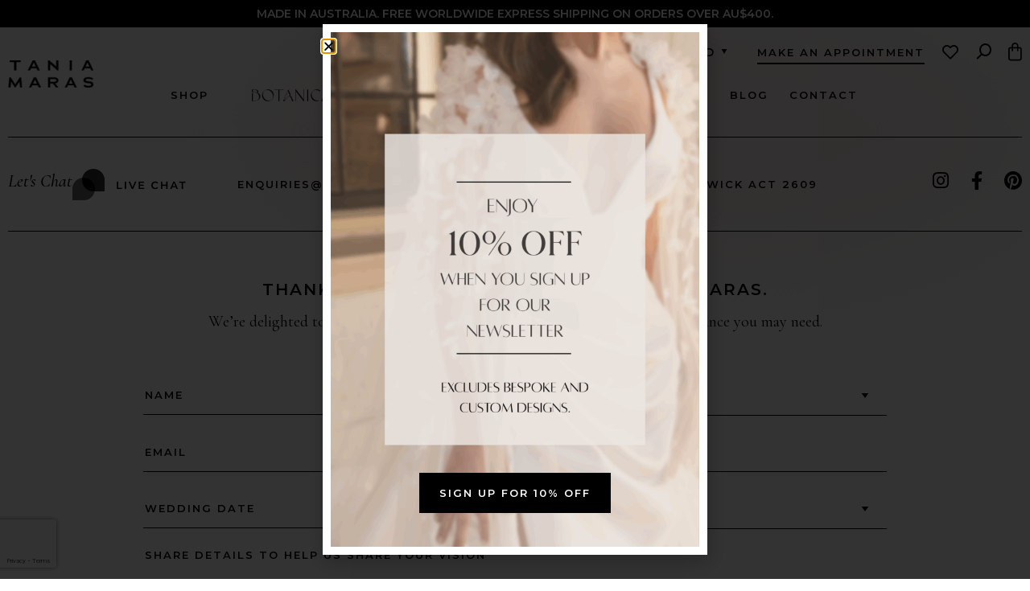

--- FILE ---
content_type: text/html; charset=UTF-8
request_url: https://www.taniamaras.com/contact/?pn=ODESSA%20%7C%20Floral%20wedding%20cape
body_size: 36895
content:
<!DOCTYPE html>
<html lang="en-AU">
<head>
	<meta charset="UTF-8">
<script>
var gform;gform||(document.addEventListener("gform_main_scripts_loaded",function(){gform.scriptsLoaded=!0}),document.addEventListener("gform/theme/scripts_loaded",function(){gform.themeScriptsLoaded=!0}),window.addEventListener("DOMContentLoaded",function(){gform.domLoaded=!0}),gform={domLoaded:!1,scriptsLoaded:!1,themeScriptsLoaded:!1,isFormEditor:()=>"function"==typeof InitializeEditor,callIfLoaded:function(o){return!(!gform.domLoaded||!gform.scriptsLoaded||!gform.themeScriptsLoaded&&!gform.isFormEditor()||(gform.isFormEditor()&&console.warn("The use of gform.initializeOnLoaded() is deprecated in the form editor context and will be removed in Gravity Forms 3.1."),o(),0))},initializeOnLoaded:function(o){gform.callIfLoaded(o)||(document.addEventListener("gform_main_scripts_loaded",()=>{gform.scriptsLoaded=!0,gform.callIfLoaded(o)}),document.addEventListener("gform/theme/scripts_loaded",()=>{gform.themeScriptsLoaded=!0,gform.callIfLoaded(o)}),window.addEventListener("DOMContentLoaded",()=>{gform.domLoaded=!0,gform.callIfLoaded(o)}))},hooks:{action:{},filter:{}},addAction:function(o,r,e,t){gform.addHook("action",o,r,e,t)},addFilter:function(o,r,e,t){gform.addHook("filter",o,r,e,t)},doAction:function(o){gform.doHook("action",o,arguments)},applyFilters:function(o){return gform.doHook("filter",o,arguments)},removeAction:function(o,r){gform.removeHook("action",o,r)},removeFilter:function(o,r,e){gform.removeHook("filter",o,r,e)},addHook:function(o,r,e,t,n){null==gform.hooks[o][r]&&(gform.hooks[o][r]=[]);var d=gform.hooks[o][r];null==n&&(n=r+"_"+d.length),gform.hooks[o][r].push({tag:n,callable:e,priority:t=null==t?10:t})},doHook:function(r,o,e){var t;if(e=Array.prototype.slice.call(e,1),null!=gform.hooks[r][o]&&((o=gform.hooks[r][o]).sort(function(o,r){return o.priority-r.priority}),o.forEach(function(o){"function"!=typeof(t=o.callable)&&(t=window[t]),"action"==r?t.apply(null,e):e[0]=t.apply(null,e)})),"filter"==r)return e[0]},removeHook:function(o,r,t,n){var e;null!=gform.hooks[o][r]&&(e=(e=gform.hooks[o][r]).filter(function(o,r,e){return!!(null!=n&&n!=o.tag||null!=t&&t!=o.priority)}),gform.hooks[o][r]=e)}});
</script>

	<meta name="viewport" content="width=device-width, initial-scale=1.0, viewport-fit=cover" />		<link href='https://fonts.gstatic.com' crossorigin rel='preconnect' /><meta name='robots' content='index, follow, max-image-preview:large, max-snippet:-1, max-video-preview:-1' />

<!-- Google Tag Manager for WordPress by gtm4wp.com -->
<script data-cfasync="false" data-pagespeed-no-defer>
	var gtm4wp_datalayer_name = "dataLayer";
	var dataLayer = dataLayer || [];
	const gtm4wp_use_sku_instead = 0;
	const gtm4wp_currency = 'AUD';
	const gtm4wp_product_per_impression = 10;
	const gtm4wp_clear_ecommerce = false;
	const gtm4wp_datalayer_max_timeout = 2000;
</script>
<!-- End Google Tag Manager for WordPress by gtm4wp.com -->
	<!-- This site is optimized with the Yoast SEO plugin v26.6 - https://yoast.com/wordpress/plugins/seo/ -->
	<title>Contact | TANIA MARAS | bridal headpieces + wedding veils</title>
	<meta name="description" content="Need styling advice or have a question? Contact us We would love to hear from you if have any questions, need a rush order or would like to enquire about our bespoke service. We also love to offer styling advice if you just need help deciding." />
	<link rel="canonical" href="https://www.taniamaras.com/contact/" />
	<meta property="og:locale" content="en_US" />
	<meta property="og:type" content="article" />
	<meta property="og:title" content="Contact | TANIA MARAS | bridal headpieces + wedding veils" />
	<meta property="og:description" content="Need styling advice or have a question? Contact us We would love to hear from you if have any questions, need a rush order or would like to enquire about our bespoke service. We also love to offer styling advice if you just need help deciding." />
	<meta property="og:url" content="https://www.taniamaras.com/contact/" />
	<meta property="og:site_name" content="Tania Maras" />
	<meta property="article:modified_time" content="2025-02-04T02:52:15+00:00" />
	<meta property="og:image" content="https://www.taniamaras.com/wp-content/uploads/2024/02/DAYDREAMER-cathedral-wedding-veil-7.jpg" />
	<meta property="og:image:width" content="750" />
	<meta property="og:image:height" content="1125" />
	<meta property="og:image:type" content="image/jpeg" />
	<meta name="twitter:card" content="summary_large_image" />
	<meta name="twitter:label1" content="Est. reading time" />
	<meta name="twitter:data1" content="1 minute" />
	<script type="application/ld+json" class="yoast-schema-graph">{"@context":"https://schema.org","@graph":[{"@type":"WebPage","@id":"https://www.taniamaras.com/contact/","url":"https://www.taniamaras.com/contact/","name":"Contact | TANIA MARAS | bridal headpieces + wedding veils","isPartOf":{"@id":"https://www.taniamaras.com/#website"},"primaryImageOfPage":{"@id":"https://www.taniamaras.com/contact/#primaryimage"},"image":{"@id":"https://www.taniamaras.com/contact/#primaryimage"},"thumbnailUrl":"https://www.taniamaras.com/wp-content/uploads/2024/02/DAYDREAMER-cathedral-wedding-veil-7.jpg","datePublished":"2021-05-27T04:50:42+00:00","dateModified":"2025-02-04T02:52:15+00:00","description":"Need styling advice or have a question? Contact us We would love to hear from you if have any questions, need a rush order or would like to enquire about our bespoke service. We also love to offer styling advice if you just need help deciding.","breadcrumb":{"@id":"https://www.taniamaras.com/contact/#breadcrumb"},"inLanguage":"en-AU","potentialAction":[{"@type":"ReadAction","target":["https://www.taniamaras.com/contact/"]}]},{"@type":"ImageObject","inLanguage":"en-AU","@id":"https://www.taniamaras.com/contact/#primaryimage","url":"https://www.taniamaras.com/wp-content/uploads/2024/02/DAYDREAMER-cathedral-wedding-veil-7.jpg","contentUrl":"https://www.taniamaras.com/wp-content/uploads/2024/02/DAYDREAMER-cathedral-wedding-veil-7.jpg","width":750,"height":1125,"caption":"Tania Maras '23"},{"@type":"BreadcrumbList","@id":"https://www.taniamaras.com/contact/#breadcrumb","itemListElement":[{"@type":"ListItem","position":1,"name":"Home","item":"https://www.taniamaras.com/"},{"@type":"ListItem","position":2,"name":"Contact"}]},{"@type":"WebSite","@id":"https://www.taniamaras.com/#website","url":"https://www.taniamaras.com/","name":"Tania Maras","description":"","potentialAction":[{"@type":"SearchAction","target":{"@type":"EntryPoint","urlTemplate":"https://www.taniamaras.com/?s={search_term_string}"},"query-input":{"@type":"PropertyValueSpecification","valueRequired":true,"valueName":"search_term_string"}}],"inLanguage":"en-AU"}]}</script>
	<!-- / Yoast SEO plugin. -->


<link rel='dns-prefetch' href='//www.google.com' />
<link rel='dns-prefetch' href='//capi-automation.s3.us-east-2.amazonaws.com' />
<link rel='dns-prefetch' href='//code.jquery.com' />
<link rel='dns-prefetch' href='//fonts.googleapis.com' />
<link rel="alternate" title="oEmbed (JSON)" type="application/json+oembed" href="https://www.taniamaras.com/wp-json/oembed/1.0/embed?url=https%3A%2F%2Fwww.taniamaras.com%2Fcontact%2F" />
<link rel="alternate" title="oEmbed (XML)" type="text/xml+oembed" href="https://www.taniamaras.com/wp-json/oembed/1.0/embed?url=https%3A%2F%2Fwww.taniamaras.com%2Fcontact%2F&#038;format=xml" />
<style id='wp-img-auto-sizes-contain-inline-css'>
img:is([sizes=auto i],[sizes^="auto," i]){contain-intrinsic-size:3000px 1500px}
/*# sourceURL=wp-img-auto-sizes-contain-inline-css */
</style>
<link rel='stylesheet' id='woocommerce-layout-css' href='https://www.taniamaras.com/wp-content/plugins/woocommerce/assets/css/woocommerce-layout.css?ver=10.4.3' media='all' />
<link rel='stylesheet' id='woocommerce-smallscreen-css' href='https://www.taniamaras.com/wp-content/plugins/woocommerce/assets/css/woocommerce-smallscreen.css?ver=10.4.3' media='only screen and (max-width: 768px)' />
<link rel='stylesheet' id='woocommerce-general-css' href='https://www.taniamaras.com/wp-content/plugins/woocommerce/assets/css/woocommerce.css?ver=10.4.3' media='all' />
<style id='woocommerce-inline-inline-css'>
.woocommerce form .form-row .required { visibility: visible; }
/*# sourceURL=woocommerce-inline-inline-css */
</style>
<link rel='stylesheet' id='woo-variation-swatches-css' href='https://www.taniamaras.com/wp-content/plugins/woo-variation-swatches/assets/css/frontend.min.css?ver=1764201897' media='all' />
<style id='woo-variation-swatches-inline-css'>
:root {
--wvs-tick:url("data:image/svg+xml;utf8,%3Csvg filter='drop-shadow(0px 0px 2px rgb(0 0 0 / .8))' xmlns='http://www.w3.org/2000/svg'  viewBox='0 0 30 30'%3E%3Cpath fill='none' stroke='%23000000' stroke-linecap='round' stroke-linejoin='round' stroke-width='4' d='M4 16L11 23 27 7'/%3E%3C/svg%3E");

--wvs-cross:url("data:image/svg+xml;utf8,%3Csvg filter='drop-shadow(0px 0px 5px rgb(255 255 255 / .6))' xmlns='http://www.w3.org/2000/svg' width='72px' height='72px' viewBox='0 0 24 24'%3E%3Cpath fill='none' stroke='%23ff0000' stroke-linecap='round' stroke-width='0.6' d='M5 5L19 19M19 5L5 19'/%3E%3C/svg%3E");
--wvs-single-product-item-width:35px;
--wvs-single-product-item-height:35px;
--wvs-single-product-item-font-size:16px}
/*# sourceURL=woo-variation-swatches-inline-css */
</style>
<link rel='stylesheet' id='elementor-frontend-css' href='https://www.taniamaras.com/wp-content/uploads/elementor/css/custom-frontend.min.css?ver=1766534320' media='all' />
<link rel='stylesheet' id='widget-image-css' href='https://www.taniamaras.com/wp-content/plugins/elementor/assets/css/widget-image.min.css?ver=3.34.0' media='all' />
<link rel='stylesheet' id='e-popup-css' href='https://www.taniamaras.com/wp-content/plugins/elementor-pro/assets/css/conditionals/popup.min.css?ver=3.34.0' media='all' />
<link rel='stylesheet' id='e-animation-fadeIn-css' href='https://www.taniamaras.com/wp-content/plugins/elementor/assets/lib/animations/styles/fadeIn.min.css?ver=3.34.0' media='all' />
<link rel='stylesheet' id='widget-heading-css' href='https://www.taniamaras.com/wp-content/plugins/elementor/assets/css/widget-heading.min.css?ver=3.34.0' media='all' />
<link rel='stylesheet' id='widget-nav-menu-css' href='https://www.taniamaras.com/wp-content/uploads/elementor/css/custom-pro-widget-nav-menu.min.css?ver=1766534320' media='all' />
<link rel='stylesheet' id='widget-nested-accordion-css' href='https://www.taniamaras.com/wp-content/plugins/elementor/assets/css/widget-nested-accordion.min.css?ver=3.34.0' media='all' />
<link rel='stylesheet' id='swiper-css' href='https://www.taniamaras.com/wp-content/plugins/elementor/assets/lib/swiper/v8/css/swiper.min.css?ver=8.4.5' media='all' />
<link rel='stylesheet' id='e-swiper-css' href='https://www.taniamaras.com/wp-content/plugins/elementor/assets/css/conditionals/e-swiper.min.css?ver=3.34.0' media='all' />
<link rel='stylesheet' id='widget-nested-carousel-css' href='https://www.taniamaras.com/wp-content/plugins/elementor-pro/assets/css/widget-nested-carousel.min.css?ver=3.34.0' media='all' />
<link rel='stylesheet' id='e-animation-fadeInLeft-css' href='https://www.taniamaras.com/wp-content/plugins/elementor/assets/lib/animations/styles/fadeInLeft.min.css?ver=3.34.0' media='all' />
<link rel='stylesheet' id='e-animation-grow-css' href='https://www.taniamaras.com/wp-content/plugins/elementor/assets/lib/animations/styles/e-animation-grow.min.css?ver=3.34.0' media='all' />
<link rel='stylesheet' id='widget-social-icons-css' href='https://www.taniamaras.com/wp-content/plugins/elementor/assets/css/widget-social-icons.min.css?ver=3.34.0' media='all' />
<link rel='stylesheet' id='e-apple-webkit-css' href='https://www.taniamaras.com/wp-content/uploads/elementor/css/custom-apple-webkit.min.css?ver=1766534320' media='all' />
<link rel='stylesheet' id='e-animation-fadeInRight-css' href='https://www.taniamaras.com/wp-content/plugins/elementor/assets/lib/animations/styles/fadeInRight.min.css?ver=3.34.0' media='all' />
<link rel='stylesheet' id='e-animation-fadeInDown-css' href='https://www.taniamaras.com/wp-content/plugins/elementor/assets/lib/animations/styles/fadeInDown.min.css?ver=3.34.0' media='all' />
<link rel='stylesheet' id='e-animation-fadeInUp-css' href='https://www.taniamaras.com/wp-content/plugins/elementor/assets/lib/animations/styles/fadeInUp.min.css?ver=3.34.0' media='all' />
<link rel='stylesheet' id='elementor-icons-css' href='https://www.taniamaras.com/wp-content/plugins/elementor/assets/lib/eicons/css/elementor-icons.min.css?ver=5.45.0' media='all' />
<link rel='stylesheet' id='elementor-post-12-css' href='https://www.taniamaras.com/wp-content/uploads/elementor/css/post-12.css?ver=1766534321' media='all' />
<link rel='stylesheet' id='elementor-post-73-css' href='https://www.taniamaras.com/wp-content/uploads/elementor/css/post-73.css?ver=1766534360' media='all' />
<link rel='stylesheet' id='elementor-post-155537-css' href='https://www.taniamaras.com/wp-content/uploads/elementor/css/post-155537.css?ver=1766534322' media='all' />
<link rel='stylesheet' id='elementor-post-2672-css' href='https://www.taniamaras.com/wp-content/uploads/elementor/css/post-2672.css?ver=1766534322' media='all' />
<link rel='stylesheet' id='elementor-post-2291-css' href='https://www.taniamaras.com/wp-content/uploads/elementor/css/post-2291.css?ver=1766534322' media='all' />
<link rel='stylesheet' id='elementor-post-2289-css' href='https://www.taniamaras.com/wp-content/uploads/elementor/css/post-2289.css?ver=1766534323' media='all' />
<link rel='stylesheet' id='e-woocommerce-notices-css' href='https://www.taniamaras.com/wp-content/plugins/elementor-pro/assets/css/woocommerce-notices.min.css?ver=3.34.0' media='all' />
<link rel='stylesheet' id='wc-pb-checkout-blocks-css' href='https://www.taniamaras.com/wp-content/plugins/woocommerce-product-bundles/assets/css/frontend/checkout-blocks.css?ver=8.5.5' media='all' />
<link rel='stylesheet' id='dashicons-css' href='https://www.taniamaras.com/wp-includes/css/dashicons.min.css?ver=6.9' media='all' />
<link rel='stylesheet' id='ff-form-styles-css' href='https://www.taniamaras.com/wp-content/themes/taniamaras/css/form-styles.css?v=1768927268&#038;ver=6.9' media='all' />
<link rel="preload" href="https://www.taniamaras.com/wp-content/plugins/jet-search/assets/lib/chosen/chosen.min.css?ver=1.8.7" as="style" onload="this.onload=null;this.rel='stylesheet'"><link rel="preload" href="https://www.taniamaras.com/wp-content/plugins/jet-search/assets/css/jet-search.css?ver=3.5.16.1" as="style" onload="this.onload=null;this.rel='stylesheet'"><link rel='stylesheet' id='wc-bundle-style-css' href='https://www.taniamaras.com/wp-content/plugins/woocommerce-product-bundles/assets/css/frontend/woocommerce.css?ver=8.5.5' media='all' />
<link rel='stylesheet' id='google-fonts-montserrat-css' href='https://fonts.googleapis.com/css2?family=Montserrat%3Awght%40400%3B600&#038;display=swap&#038;ver=6.9' media='all' />
<link rel='stylesheet' id='google-fonts-cormorant_grumond-css' href='https://fonts.googleapis.com/css2?family=Cormorant+Garamond%3Aital%2Cwght%400%2C400%3B0%2C600%3B0%2C700%3B1%2C400%3B1%2C500%3B1%2C600&#038;display=swap&#038;ver=6.9' media='all' />
<link rel='stylesheet' id='ff-icons-css' href='https://www.taniamaras.com/wp-content/themes/taniamaras/fonts/icomoon/style.css?ver=6.9' media='all' />
<link rel='stylesheet' id='font-awesome-css' href='https://www.taniamaras.com/wp-content/plugins/elementor/assets/lib/font-awesome/css/font-awesome.min.css?ver=4.7.0' media='all' />
<link rel='stylesheet' id='ff-main-css' href='https://www.taniamaras.com/wp-content/themes/taniamaras/style.css?t=1737461725&#038;ver=6.9' media='all' />
<link rel='stylesheet' id='-css' href='https://code.jquery.com/ui/1.13.3/themes/base/jquery-ui.css?ver=6.9' media='all' />
<link rel='stylesheet' id='internals-css' href='https://www.taniamaras.com/wp-content/themes/taniamaras/css/internals.css?t=1737461725&#038;ver=1.0.5' media='all' />
<link rel='stylesheet' id='ff-packages-css-css' href='https://www.taniamaras.com/wp-content/themes/taniamaras/modules/packages/css/packages-overview.css?t=1737461725&#038;ver=1.1' media='all' />
<link rel='stylesheet' id='elementor-icons-shared-0-css' href='https://www.taniamaras.com/wp-content/plugins/elementor/assets/lib/font-awesome/css/fontawesome.min.css?ver=5.15.3' media='all' />
<link rel='stylesheet' id='elementor-icons-fa-brands-css' href='https://www.taniamaras.com/wp-content/plugins/elementor/assets/lib/font-awesome/css/brands.min.css?ver=5.15.3' media='all' />
<script src="https://www.taniamaras.com/wp-includes/js/jquery/jquery.min.js?ver=3.7.1" id="jquery-core-js"></script>
<script src="https://www.taniamaras.com/wp-includes/js/imagesloaded.min.js?ver=6.9" id="imagesLoaded-js"></script>
<script src="https://www.taniamaras.com/wp-content/plugins/recaptcha-woo/js/rcfwc.js?ver=1.0" id="rcfwc-js-js" defer data-wp-strategy="defer"></script>
<script src="https://www.google.com/recaptcha/api.js?hl=en_AU" id="recaptcha-js" defer data-wp-strategy="defer"></script>
<script src="https://www.taniamaras.com/wp-content/plugins/woocommerce/assets/js/jquery-blockui/jquery.blockUI.min.js?ver=2.7.0-wc.10.4.3" id="wc-jquery-blockui-js" data-wp-strategy="defer"></script>
<script id="wc-add-to-cart-js-extra">
var wc_add_to_cart_params = {"ajax_url":"/wp-admin/admin-ajax.php","wc_ajax_url":"/?wc-ajax=%%endpoint%%","i18n_view_cart":"View cart","cart_url":"https://www.taniamaras.com/basket/","is_cart":"","cart_redirect_after_add":"no"};
//# sourceURL=wc-add-to-cart-js-extra
</script>
<script src="https://www.taniamaras.com/wp-content/plugins/woocommerce/assets/js/frontend/add-to-cart.min.js?ver=10.4.3" id="wc-add-to-cart-js" defer data-wp-strategy="defer"></script>
<script src="https://www.taniamaras.com/wp-content/plugins/woocommerce/assets/js/js-cookie/js.cookie.min.js?ver=2.1.4-wc.10.4.3" id="wc-js-cookie-js" defer data-wp-strategy="defer"></script>
<script id="woocommerce-js-extra">
var woocommerce_params = {"ajax_url":"/wp-admin/admin-ajax.php","wc_ajax_url":"/?wc-ajax=%%endpoint%%","i18n_password_show":"Show password","i18n_password_hide":"Hide password"};
//# sourceURL=woocommerce-js-extra
</script>
<script src="https://www.taniamaras.com/wp-content/plugins/woocommerce/assets/js/frontend/woocommerce.min.js?ver=10.4.3" id="woocommerce-js" defer data-wp-strategy="defer"></script>
<script defer='defer' src="https://www.taniamaras.com/wp-content/plugins/gravityforms/js/jquery.json.min.js?ver=2.9.24" id="gform_json-js"></script>
<script id="gform_gravityforms-js-extra">
var gf_legacy = {"is_legacy":""};
var gf_global = {"gf_currency_config":{"name":"Australian Dollar","symbol_left":"$","symbol_right":"","symbol_padding":" ","thousand_separator":",","decimal_separator":".","decimals":2,"code":"AUD"},"base_url":"https://www.taniamaras.com/wp-content/plugins/gravityforms","number_formats":[],"spinnerUrl":"https://www.taniamaras.com/wp-content/plugins/gravityforms/images/spinner.svg","version_hash":"b4f0d597467b55b0a6246487fb8b44cc","strings":{"newRowAdded":"New row added.","rowRemoved":"Row removed","formSaved":"The form has been saved.  The content contains the link to return and complete the form."}};
var gform_i18n = {"datepicker":{"days":{"monday":"Mo","tuesday":"Tu","wednesday":"We","thursday":"Th","friday":"Fr","saturday":"Sa","sunday":"Su"},"months":{"january":"January","february":"February","march":"March","april":"April","may":"May","june":"June","july":"July","august":"August","september":"September","october":"October","november":"November","december":"December"},"firstDay":1,"iconText":"Select date"}};
var gf_legacy_multi = {"4":""};
var gform_gravityforms = {"strings":{"invalid_file_extension":"This type of file is not allowed. Must be one of the following:","delete_file":"Delete this file","in_progress":"in progress","file_exceeds_limit":"File exceeds size limit","illegal_extension":"This type of file is not allowed.","max_reached":"Maximum number of files reached","unknown_error":"There was a problem while saving the file on the server","currently_uploading":"Please wait for the uploading to complete","cancel":"Cancel","cancel_upload":"Cancel this upload","cancelled":"Cancelled","error":"Error","message":"Message"},"vars":{"images_url":"https://www.taniamaras.com/wp-content/plugins/gravityforms/images"}};
//# sourceURL=gform_gravityforms-js-extra
</script>
<script id="gform_gravityforms-js-before">

//# sourceURL=gform_gravityforms-js-before
</script>
<script defer='defer' src="https://www.taniamaras.com/wp-content/plugins/gravityforms/js/gravityforms.min.js?ver=2.9.24" id="gform_gravityforms-js"></script>
<script defer='defer' src="https://www.google.com/recaptcha/api.js?hl=en&amp;ver=6.9#038;render=explicit" id="gform_recaptcha-js"></script>
<script defer='defer' src="https://www.taniamaras.com/wp-content/plugins/gravityforms/assets/js/dist/utils.min.js?ver=48a3755090e76a154853db28fc254681" id="gform_gravityforms_utils-js"></script>
<link rel="https://api.w.org/" href="https://www.taniamaras.com/wp-json/" /><link rel="alternate" title="JSON" type="application/json" href="https://www.taniamaras.com/wp-json/wp/v2/pages/73" /><link rel="EditURI" type="application/rsd+xml" title="RSD" href="https://www.taniamaras.com/xmlrpc.php?rsd" />
<link rel='shortlink' href='https://www.taniamaras.com/?p=73' />

<!-- Google Tag Manager for WordPress by gtm4wp.com -->
<!-- GTM Container placement set to off -->
<script data-cfasync="false" data-pagespeed-no-defer>
	var dataLayer_content = {"pagePostType":"page","pagePostType2":"single-page","pagePostAuthor":"Fiveby5","cartContent":{"totals":{"applied_coupons":[],"discount_total":0,"subtotal":0,"total":0},"items":[]}};
	dataLayer.push( dataLayer_content );
</script>
<script data-cfasync="false" data-pagespeed-no-defer>
	console.warn && console.warn("[GTM4WP] Google Tag Manager container code placement set to OFF !!!");
	console.warn && console.warn("[GTM4WP] Data layer codes are active but GTM container must be loaded using custom coding !!!");
</script>
<!-- End Google Tag Manager for WordPress by gtm4wp.com -->	<noscript><style>.woocommerce-product-gallery{ opacity: 1 !important; }</style></noscript>
	<meta name="generator" content="Elementor 3.34.0; features: additional_custom_breakpoints; settings: css_print_method-external, google_font-disabled, font_display-swap">
<link rel="preconnect" href="//code.tidio.co">			<script  type="text/javascript">
				!function(f,b,e,v,n,t,s){if(f.fbq)return;n=f.fbq=function(){n.callMethod?
					n.callMethod.apply(n,arguments):n.queue.push(arguments)};if(!f._fbq)f._fbq=n;
					n.push=n;n.loaded=!0;n.version='2.0';n.queue=[];t=b.createElement(e);t.async=!0;
					t.src=v;s=b.getElementsByTagName(e)[0];s.parentNode.insertBefore(t,s)}(window,
					document,'script','https://connect.facebook.net/en_US/fbevents.js');
			</script>
			<!-- WooCommerce Facebook Integration Begin -->
			<script  type="text/javascript">

				fbq('init', '967917476693278', {}, {
    "agent": "woocommerce_6-10.4.3-3.5.15"
});

				document.addEventListener( 'DOMContentLoaded', function() {
					// Insert placeholder for events injected when a product is added to the cart through AJAX.
					document.body.insertAdjacentHTML( 'beforeend', '<div class=\"wc-facebook-pixel-event-placeholder\"></div>' );
				}, false );

			</script>
			<!-- WooCommerce Facebook Integration End -->
			<!-- Google tag (gtag.js) -->
<script async src="https://www.googletagmanager.com/gtag/js?id=G-HF3DTSNHFJ"></script>
<script>
  window.dataLayer = window.dataLayer || [];
  function gtag(){dataLayer.push(arguments);}
  gtag('js', new Date());
  gtag('config', 'G-HF3DTSNHFJ');
</script>

<!-- Google tag (gtag.js) -->
<script async src="https://www.googletagmanager.com/gtag/js?id=AW-16740945932"></script>
<script>
  window.dataLayer = window.dataLayer || [];
  function gtag(){dataLayer.push(arguments);}
  gtag('js', new Date());
  gtag('config', 'AW-16740945932');
</script>



<!-- Google Tag Manager -->
<script>(function(w,d,s,l,i){w[l]=w[l]||[];w[l].push({'gtm.start':
new Date().getTime(),event:'gtm.js'});var f=d.getElementsByTagName(s)[0],
j=d.createElement(s),dl=l!='dataLayer'?'&l='+l:'';j.async=true;j.src=
'https://www.googletagmanager.com/gtm.js?id='+i+dl;f.parentNode.insertBefore(j,f);
})(window,document,'script','dataLayer','GTM-546H43GL');</script>
<!-- End Google Tag Manager -->


			<style>
				.e-con.e-parent:nth-of-type(n+4):not(.e-lazyloaded):not(.e-no-lazyload),
				.e-con.e-parent:nth-of-type(n+4):not(.e-lazyloaded):not(.e-no-lazyload) * {
					background-image: none !important;
				}
				@media screen and (max-height: 1024px) {
					.e-con.e-parent:nth-of-type(n+3):not(.e-lazyloaded):not(.e-no-lazyload),
					.e-con.e-parent:nth-of-type(n+3):not(.e-lazyloaded):not(.e-no-lazyload) * {
						background-image: none !important;
					}
				}
				@media screen and (max-height: 640px) {
					.e-con.e-parent:nth-of-type(n+2):not(.e-lazyloaded):not(.e-no-lazyload),
					.e-con.e-parent:nth-of-type(n+2):not(.e-lazyloaded):not(.e-no-lazyload) * {
						background-image: none !important;
					}
				}
			</style>
			<link rel="icon" href="https://www.taniamaras.com/wp-content/uploads/2024/01/cropped-ai-tm-logo-100x100.webp" sizes="32x32" />
<link rel="icon" href="https://www.taniamaras.com/wp-content/uploads/2024/01/cropped-ai-tm-logo-300x300.webp" sizes="192x192" />
<link rel="apple-touch-icon" href="https://www.taniamaras.com/wp-content/uploads/2024/01/cropped-ai-tm-logo-300x300.webp" />
<meta name="msapplication-TileImage" content="https://www.taniamaras.com/wp-content/uploads/2024/01/cropped-ai-tm-logo-300x300.webp" />
		<style id="wp-custom-css">
			div#gform_confirmation_message_3 {
    text-align: center !important;
}

.tax-total th:after{
    content: ' GST for Australian orders are inclusive' !important;
    font-size: 14px !important;
    display: block !important;
}

.tax-total th{
	width: 250px !important;
}		</style>
		</head>
<body class="wp-singular page-template-default page page-id-73 wp-embed-responsive wp-theme-taniamaras theme-taniamaras woocommerce-no-js woo-variation-swatches wvs-behavior-blur wvs-theme-taniamaras wvs-show-label wvs-tooltip header-type2 internal black-text-header e-wc-error-notice e-wc-message-notice e-wc-info-notice elementor-default elementor-kit-12 elementor-page elementor-page-73 page-with-wrapper modula-best-grid-gallery currency-aud">
<!-- Google Tag Manager (noscript) -->
<noscript><iframe src="https://www.googletagmanager.com/ns.html?id=GTM-546H43GL"
height="0" width="0" style="display:none;visibility:hidden"></iframe></noscript>
<!-- End Google Tag Manager (noscript) --><div id="sticky_header_waypoint"></div>		<header data-elementor-type="header" data-elementor-id="2291" class="elementor elementor-2291 elementor-location-header" data-elementor-post-type="elementor_library">
			<div class="elementor-element elementor-element-f15afd8 e-flex e-con-boxed e-con e-parent" data-id="f15afd8" data-element_type="container" data-settings="{&quot;background_background&quot;:&quot;classic&quot;}">
					<div class="e-con-inner">
				<div class="elementor-element elementor-element-6f8b27c elementor-hidden-desktop elementor-hidden-laptop elementor-hidden-tablet elementor-hidden-mobile elementor-widget elementor-widget-ff-ticker-tape" data-id="6f8b27c" data-element_type="widget" data-widget_type="ff-ticker-tape.default">
				<div class="elementor-widget-container">
					<div class="ff-ticker-tape" id="ticker_6f8b27c" data-speed="10"><div class="inner"><div class="item item-default"><a href="https://www.taniamaras.com/shop/"><span class="e2">HOLIDAY SALE: SHOP 20% OFF WITH THE CODE <span class="underline"> HOLIDAY20</span></span></a></div><div class="item item-default"><a href="/shop/"><span class="e1"><img src="https://www.taniamaras.com/wp-content/uploads/2024/11/Vector.png"></span></a></div><div class="item item-default"><a href=""><span class="e2">FREE WORLDWIDE EXPRESS SHIPPING ON ORDERS OVER $350 AUD.</span></a></div><div class="item item-default"><a href="/shop/"><span class="e1"><img src="https://www.taniamaras.com/wp-content/uploads/2024/11/Vector.png"></span></a></div></div></div>        <script>
        document.addEventListener('DOMContentLoaded', function(){
            var el_id = 'ticker_6f8b27c';
            var el = document.getElementById(el_id);
            var inner = el.querySelector('.inner');
            var items = el.querySelectorAll('.item');
            var speed = parseFloat(el.dataset.speed) * items.length;
            var total_w = 0;
            items.forEach(function(item){
                total_w += item.clientWidth;
            })
            inner.innerHTML += inner.innerHTML; // clones
            inner.style.animation = el_id+' '+ speed +'s linear infinite';
            
            var dynamic_styles = document.getElementById('ff_dynamic_styles');
            if( !dynamic_styles ){
                dynamic_styles = document.createElement('style')
                dynamic_styles.id = 'ff_dynamic_styles';
                document.body.append(dynamic_styles);
            }

            dynamic_styles.innerHTML += '@keyframes '+ el_id +'{ from { transform: translateX(0); } to { transform: translateX(-'+ total_w +'px); } }';

        })
        </script>
        				</div>
				</div>
				<div class="elementor-element elementor-element-472770c elementor-widget-laptop__width-inherit elementor-hidden-desktop elementor-hidden-laptop elementor-hidden-tablet elementor-hidden-mobile elementor-widget elementor-widget-heading" data-id="472770c" data-element_type="widget" data-widget_type="heading.default">
				<div class="elementor-widget-container">
					<div class="elementor-heading-title elementor-size-default"><a href="/shop/">BLACK FRIDAY SALE: SHOP 20% OFF WITH THE CODE <a class="underlined" href="/shop/"> BLACKFRIDAY20</a></a></div>				</div>
				</div>
				<div class="elementor-element elementor-element-755e04d elementor-widget-laptop__width-inherit elementor-widget elementor-widget-heading" data-id="755e04d" data-element_type="widget" data-widget_type="heading.default">
				<div class="elementor-widget-container">
					<div class="elementor-heading-title elementor-size-default">MADE IN AUSTRALIA. FREE WORLDWIDE EXPRESS SHIPPING ON ORDERS OVER AU$400.</div>				</div>
				</div>
					</div>
				</div>
		<div class="elementor-element elementor-element-fd95309 e-flex e-con-boxed e-con e-parent" data-id="fd95309" data-element_type="container" data-settings="{&quot;background_background&quot;:&quot;classic&quot;}">
					<div class="e-con-inner">
		<div class="elementor-element elementor-element-f743d66 e-con-full e-flex e-con e-child" data-id="f743d66" data-element_type="container">
				<div class="elementor-element elementor-element-232c09f mr-auto elementor-widget elementor-widget-shortcode" data-id="232c09f" data-element_type="widget" data-settings="{&quot;_animation&quot;:&quot;none&quot;}" data-widget_type="shortcode.default">
				<div class="elementor-widget-container">
							<div class="elementor-shortcode"><a href="https://www.taniamaras.com" title="Tania Maras" class="logo-container with-alt-logo"><img width="107" height="35" src="https://www.taniamaras.com/wp-content/uploads/2024/01/hi-tm-logo.webp" class="retina site-logo-main" alt="Tania Maras" loading="eager" decoding="async" /><img width="107" height="35" src="https://www.taniamaras.com/wp-content/uploads/2024/01/hi-tm-logodark.webp" class="retina site-logo-alt" alt="Tania Maras" loading="eager" decoding="async" /></a></div>
						</div>
				</div>
				</div>
		<div class="elementor-element elementor-element-ceac706 e-con-full e-flex e-con e-child" data-id="ceac706" data-element_type="container">
		<div class="elementor-element elementor-element-daab5be e-flex e-con-boxed e-con e-child" data-id="daab5be" data-element_type="container">
					<div class="e-con-inner">
				<div class="elementor-element elementor-element-775bebd elementor-widget elementor-widget-shortcode" data-id="775bebd" data-element_type="widget" data-widget_type="shortcode.default">
				<div class="elementor-widget-container">
							<div class="elementor-shortcode">            <div data-woocs-sd='{&quot;width&quot;:&quot;86&quot;,&quot;img_pos&quot;:1,&quot;max_open_height&quot;:&quot;300&quot;,&quot;show_img&quot;:0,&quot;width_p100&quot;:0,&quot;scale&quot;:&quot;100&quot;,&quot;description_font_size&quot;:&quot;12&quot;,&quot;title_show&quot;:&quot;1&quot;,&quot;title_value&quot;:&quot;__SIGN__ __CODE__&quot;,&quot;title_font&quot;:&quot;Montserrat&quot;,&quot;title_bold&quot;:1,&quot;title_font_size&quot;:&quot;14&quot;,&quot;title_color&quot;:&quot;#000000&quot;,&quot;border_radius&quot;:&quot;0&quot;,&quot;border_color&quot;:&quot;#ffffff&quot;,&quot;img_height&quot;:&quot;38&quot;,&quot;img_vertival_pos&quot;:&quot;-3&quot;,&quot;show_description&quot;:0,&quot;description_color&quot;:&quot;#aaaaaa&quot;,&quot;description_font&quot;:&quot;Arial&quot;,&quot;background_color&quot;:&quot;#fafafa&quot;,&quot;pointer_color&quot;:&quot;#000000&quot;,&quot;divider_color&quot;:&quot;#eeeeee&quot;,&quot;divider_size&quot;:&quot;2&quot;,&quot;border_width&quot;:&quot;1&quot;}' data-woocs-ver='1.4.3.1' style="width: 86px; max-width: 100%;" data-woocs-sd-currencies='[{&quot;value&quot;:&quot;AUD&quot;,&quot;sign&quot;:&quot;&amp;#36;&quot;,&quot;title&quot;:&quot;AUD&quot;,&quot;text&quot;:&quot;&quot;,&quot;img&quot;:&quot;https:\/\/www.taniamaras.com\/wp-content\/plugins\/woocommerce-currency-switcher\/img\/no_flag.png&quot;,&quot;title_attributes&quot;:{&quot;data-sign&quot;:&quot;&amp;#36;&quot;,&quot;data-name&quot;:&quot;AUD&quot;,&quot;data-desc&quot;:&quot;&quot;}},{&quot;value&quot;:&quot;USD&quot;,&quot;sign&quot;:&quot;&amp;#36;&quot;,&quot;title&quot;:&quot;USD&quot;,&quot;text&quot;:&quot;change the rate and this description to the right values&quot;,&quot;img&quot;:&quot;https:\/\/www.taniamaras.com\/wp-content\/plugins\/woocommerce-currency-switcher\/img\/no_flag.png&quot;,&quot;title_attributes&quot;:{&quot;data-sign&quot;:&quot;&amp;#36;&quot;,&quot;data-name&quot;:&quot;USD&quot;,&quot;data-desc&quot;:&quot;change the rate and this description to the right values&quot;}}]'><div class="woocs-lds-ellipsis"><div></div><div></div><div></div><div></div></div></div>
            </div>
						</div>
				</div>
				<div class="elementor-element elementor-element-e481bf0 underline-button-2 elementor-hidden-tablet elementor-hidden-mobile elementor-widget elementor-widget-button" data-id="e481bf0" data-element_type="widget" data-widget_type="button.default">
				<div class="elementor-widget-container">
									<div class="elementor-button-wrapper">
					<a class="elementor-button elementor-button-link elementor-size-sm" href="https://taniamarasappointments.as.me/schedule/f13a42e0/appointment/35309179/calendar/7046392" target="_blank">
						<span class="elementor-button-content-wrapper">
									<span class="elementor-button-text">Make An Appointment</span>
					</span>
					</a>
				</div>
								</div>
				</div>
				<div class="elementor-element elementor-element-039b069 elementor-widget elementor-widget-html" data-id="039b069" data-element_type="widget" data-widget_type="html.default">
				<div class="elementor-widget-container">
					<a href="/user-likes/"><span class="count_con"><span class="icon-z-icoheart"><span class="likes_count" data-count="0">0</span></span></a>				</div>
				</div>
				<div class="elementor-element elementor-element-0cfd1c6 elementor-widget__width-auto elementor-hidden-tablet elementor-hidden-mobile search-slide elementor-widget elementor-widget-html" data-id="0cfd1c6" data-element_type="widget" data-widget_type="html.default">
				<div class="elementor-widget-container">
					<i class="search-btn icon-search-r" aria-label="Search"></i>				</div>
				</div>
				<div class="elementor-element elementor-element-4db7d16 elementor-widget__width-auto elementor-widget elementor-widget-shortcode" data-id="4db7d16" data-element_type="widget" data-widget_type="shortcode.default">
				<div class="elementor-widget-container">
							<div class="elementor-shortcode"><a class="ff-cart-icon" href="https://www.taniamaras.com/basket/" title="View your cart" aria-label="Cart"><span class="count" data-count="0">0</span><i class="icon-cart"></i></a></div>
						</div>
				</div>
				<div class="elementor-element elementor-element-1366d46 elementor-widget__width-auto elementor-hidden-desktop elementor-hidden-laptop elementor-widget elementor-widget-html" data-id="1366d46" data-element_type="widget" data-widget_type="html.default">
				<div class="elementor-widget-container">
					<button class="ff-slide-menu-trigger" aria-label="Menu" onclick="document.body.classList.add('show_slide_menu')">
    <span class="l1"></span>
    <span class="l2"></span>
    <span class="l3"></span>
</button>				</div>
				</div>
					</div>
				</div>
		<div class="elementor-element elementor-element-b0632c0 elementor-hidden-tablet elementor-hidden-mobile e-con-full e-flex e-con e-child" data-id="b0632c0" data-element_type="container">
				<div class="elementor-element elementor-element-db0338a elementor-nav-menu--dropdown-none elementor-widget__width-auto elementor-hidden-tablet elementor-hidden-mobile prefetch-links font-montserrat elementor-widget elementor-widget-nav-menu" data-id="db0338a" data-element_type="widget" data-settings="{&quot;submenu_icon&quot;:{&quot;value&quot;:&quot;&lt;i class=\&quot;\&quot; aria-hidden=\&quot;true\&quot;&gt;&lt;\/i&gt;&quot;,&quot;library&quot;:&quot;&quot;},&quot;layout&quot;:&quot;horizontal&quot;}" data-widget_type="nav-menu.default">
				<div class="elementor-widget-container">
								<nav aria-label="Menu" class="elementor-nav-menu--main elementor-nav-menu__container elementor-nav-menu--layout-horizontal e--pointer-none">
				<ul id="menu-1-db0338a" class="elementor-nav-menu"><li class="ff-service-popup menu-item menu-item-type-custom menu-item-object-custom menu-item-has-children menu-item-2554"><a href="/shop/" class="elementor-item">Shop</a>
<ul class="sub-menu elementor-nav-menu--dropdown">
	<li class="menu-item menu-item-type-custom menu-item-object-custom menu-item-143553"><a href="/bridal" class="elementor-sub-item">Bridal</a></li>
	<li class="menu-item menu-item-type-custom menu-item-object-custom menu-item-has-children menu-item-143554"><a href="/product-category/veils/" class="elementor-sub-item">Veils</a>
	<ul class="sub-menu elementor-nav-menu--dropdown">
		<li class="menu-item menu-item-type-custom menu-item-object-custom menu-item-143555"><a href="/product-category/veils/" class="elementor-sub-item">All Veils</a></li>
		<li class="menu-item menu-item-type-taxonomy menu-item-object-product_cat menu-item-153482"><a href="https://www.taniamaras.com/product-category/veils/blusher/" class="elementor-sub-item">Blusher</a></li>
		<li class="menu-item menu-item-type-custom menu-item-object-custom menu-item-143556"><a href="/product-category/veils/mid-length-veils/" class="elementor-sub-item">Fingertip</a></li>
		<li class="menu-item menu-item-type-custom menu-item-object-custom menu-item-143557"><a href="/product-category/veils/short-veils/" class="elementor-sub-item">Short</a></li>
		<li class="menu-item menu-item-type-custom menu-item-object-custom menu-item-143558"><a href="/product-category/veils/birdcage-veils/" class="elementor-sub-item">Birdcage</a></li>
		<li class="menu-item menu-item-type-custom menu-item-object-custom menu-item-143559"><a href="/product-category/veils/chapel-cathedral-veils/" class="elementor-sub-item">Chapel</a></li>
		<li class="menu-item menu-item-type-custom menu-item-object-custom menu-item-143560"><a href="/product-category/veils/cathedral-veils/" class="elementor-sub-item">Cathedral</a></li>
		<li class="menu-item menu-item-type-custom menu-item-object-custom menu-item-143561"><a href="/product-category/veils/embellished-veils/" class="elementor-sub-item">Embellished</a></li>
		<li class="menu-item menu-item-type-custom menu-item-object-custom menu-item-143562"><a href="/product-category/veils/blusher-veils/" class="elementor-sub-item">Two Tier</a></li>
		<li class="menu-item menu-item-type-custom menu-item-object-custom menu-item-143563"><a href="/product-category/veils/waltz-length-veils/" class="elementor-sub-item">Waltz</a></li>
		<li class="menu-item menu-item-type-custom menu-item-object-custom menu-item-143564"><a href="/product-category/veils/veils-for-ponytails/" class="elementor-sub-item">Pony Tail</a></li>
		<li class="menu-item menu-item-type-custom menu-item-object-custom menu-item-143943"><a href="/product-category/veils/simple-veils/" class="elementor-sub-item">Simple</a></li>
	</ul>
</li>
	<li class="menu-item menu-item-type-custom menu-item-object-custom menu-item-has-children menu-item-143944"><a href="/product-category/capes/" class="elementor-sub-item">Bridal Capes</a>
	<ul class="sub-menu elementor-nav-menu--dropdown">
		<li class="menu-item menu-item-type-custom menu-item-object-custom menu-item-143945"><a href="/product-category/capes/" class="elementor-sub-item">All Bridal Capes</a></li>
		<li class="menu-item menu-item-type-custom menu-item-object-custom menu-item-143946"><a href="#" class="elementor-sub-item elementor-item-anchor">Long</a></li>
		<li class="menu-item menu-item-type-custom menu-item-object-custom menu-item-143947"><a href="#" class="elementor-sub-item elementor-item-anchor">Short</a></li>
		<li class="menu-item menu-item-type-custom menu-item-object-custom menu-item-143948"><a href="#" class="elementor-sub-item elementor-item-anchor">Bridal Wings</a></li>
	</ul>
</li>
	<li class="menu-item menu-item-type-custom menu-item-object-custom menu-item-has-children menu-item-143949"><a href="/product-category/headpieces/" class="elementor-sub-item">Bridal Headpieces</a>
	<ul class="sub-menu elementor-nav-menu--dropdown">
		<li class="menu-item menu-item-type-custom menu-item-object-custom menu-item-143950"><a href="/product-category/headpieces/" class="elementor-sub-item">All Bridal Headpieces</a></li>
		<li class="menu-item menu-item-type-custom menu-item-object-custom menu-item-143951"><a href="/product-category/headpieces/hair-pins/" class="elementor-sub-item">Pins</a></li>
		<li class="menu-item menu-item-type-custom menu-item-object-custom menu-item-143952"><a href="/product-category/headpieces/hair-combs/" class="elementor-sub-item">Hair Combs</a></li>
		<li class="menu-item menu-item-type-custom menu-item-object-custom menu-item-143953"><a href="/product-category/headpieces/tiaras-crowns/" class="elementor-sub-item">Tiaras</a></li>
		<li class="menu-item menu-item-type-custom menu-item-object-custom menu-item-143954"><a href="/product-category/headpieces/halos/" class="elementor-sub-item">Halos / Vines</a></li>
	</ul>
</li>
	<li class="menu-item menu-item-type-custom menu-item-object-custom menu-item-has-children menu-item-143971"><a href="#" class="elementor-sub-item elementor-item-anchor">Jewellery</a>
	<ul class="sub-menu elementor-nav-menu--dropdown">
		<li class="menu-item menu-item-type-custom menu-item-object-custom menu-item-143972"><a href="/product-category/bridal-jewellery/" class="elementor-sub-item">All Jewellery</a></li>
		<li class="menu-item menu-item-type-custom menu-item-object-custom menu-item-has-children menu-item-144382"><a href="/product-category/earrings/" class="elementor-sub-item">Earrings</a>
		<ul class="sub-menu elementor-nav-menu--dropdown">
			<li class="menu-item menu-item-type-custom menu-item-object-custom menu-item-144383"><a href="/product-category/earrings/floral-drop/" class="elementor-sub-item">Floral Bridal</a></li>
			<li class="menu-item menu-item-type-custom menu-item-object-custom menu-item-144384"><a href="/product-category/earrings/pearl-drop/" class="elementor-sub-item">Pearl Bridal</a></li>
			<li class="menu-item menu-item-type-custom menu-item-object-custom menu-item-144385"><a href="/product-category/earrings/crystal-drop/" class="elementor-sub-item">Crystal Bridal</a></li>
			<li class="menu-item menu-item-type-custom menu-item-object-custom menu-item-144386"><a href="/product-category/earrings/studs/" class="elementor-sub-item">Wedding Stud</a></li>
		</ul>
</li>
		<li class="menu-item menu-item-type-custom menu-item-object-custom menu-item-143974"><a href="/product-category/bridal-jewellery/bracelets/" class="elementor-sub-item">Bracelets</a></li>
		<li class="menu-item menu-item-type-custom menu-item-object-custom menu-item-143975"><a href="/product-category/bridal-jewellery/necklaces/" class="elementor-sub-item">Necklaces</a></li>
	</ul>
</li>
	<li class="menu-item menu-item-type-custom menu-item-object-custom menu-item-143957"><a href="/product-category/bridal-jewellery/clutches/" class="elementor-sub-item">Purses</a></li>
	<li class="menu-item menu-item-type-custom menu-item-object-custom menu-item-has-children menu-item-143958"><a href="#" class="elementor-sub-item elementor-item-anchor">Headpieces</a>
	<ul class="sub-menu elementor-nav-menu--dropdown">
		<li class="menu-item menu-item-type-custom menu-item-object-custom menu-item-143959"><a href="/product-category/headpieces/" class="elementor-sub-item">All Headpieces</a></li>
		<li class="menu-item menu-item-type-custom menu-item-object-custom menu-item-143960"><a href="/product-category/headpieces/hair-combs/" class="elementor-sub-item">Combs</a></li>
		<li class="menu-item menu-item-type-custom menu-item-object-custom menu-item-143961"><a href="/product-category/headpieces/barrettes/" class="elementor-sub-item">Barrettes</a></li>
		<li class="menu-item menu-item-type-custom menu-item-object-custom menu-item-143962"><a href="/product-category/headpieces/hair-pins/" class="elementor-sub-item">Hair Pins</a></li>
		<li class="menu-item menu-item-type-custom menu-item-object-custom menu-item-143963"><a href="/product-category/headpieces/crowns/" class="elementor-sub-item">Crowns</a></li>
		<li class="menu-item menu-item-type-custom menu-item-object-custom menu-item-143964"><a href="/product-category/scrunchies/" class="elementor-sub-item">Scrunchies</a></li>
	</ul>
</li>
	<li class="menu-item menu-item-type-custom menu-item-object-custom menu-item-has-children menu-item-143965"><a href="#" class="elementor-sub-item elementor-item-anchor">Veils</a>
	<ul class="sub-menu elementor-nav-menu--dropdown">
		<li class="menu-item menu-item-type-custom menu-item-object-custom menu-item-143966"><a href="/product-category/veils/" class="elementor-sub-item">All Veils</a></li>
		<li class="menu-item menu-item-type-custom menu-item-object-custom menu-item-143967"><a href="/product-category/veils/birdcage-veils/" class="elementor-sub-item">Birdcage</a></li>
		<li class="menu-item menu-item-type-custom menu-item-object-custom menu-item-143968"><a href="/product-category/veils/short-veils/" class="elementor-sub-item">Short</a></li>
		<li class="menu-item menu-item-type-custom menu-item-object-custom menu-item-143969"><a href="http://product-category/veils/long-veils/" class="elementor-sub-item">Long</a></li>
		<li class="menu-item menu-item-type-custom menu-item-object-custom menu-item-143970"><a href="/product-category/capes/" class="elementor-sub-item">Capes</a></li>
	</ul>
</li>
	<li class="menu-item menu-item-type-custom menu-item-object-custom menu-item-143976"><a href="/ready-to-ship/" class="elementor-sub-item">Ready To Ship</a></li>
	<li class="menu-item menu-item-type-custom menu-item-object-custom menu-item-143977"><a href="/shop/" class="elementor-sub-item">Shop All</a></li>
	<li class="menu-item menu-item-type-custom menu-item-object-custom menu-item-has-children menu-item-143978"><a href="/shop-by-style/" class="elementor-sub-item">Shop By Style</a>
	<ul class="sub-menu elementor-nav-menu--dropdown">
		<li class="menu-item menu-item-type-post_type menu-item-object-page menu-item-144710"><a href="https://www.taniamaras.com/shop-by-style/" class="elementor-sub-item">All Shop By Style</a></li>
		<li class="menu-item menu-item-type-custom menu-item-object-custom menu-item-143979"><a href="/product-category/black-tie-formal/" class="elementor-sub-item">Black Tie/Formal</a></li>
		<li class="menu-item menu-item-type-custom menu-item-object-custom menu-item-143980"><a href="/product-category/destination-wedding/" class="elementor-sub-item">Destination Wedding</a></li>
		<li class="menu-item menu-item-type-custom menu-item-object-custom menu-item-143981"><a href="/product-category/modern/" class="elementor-sub-item">Modern</a></li>
		<li class="menu-item menu-item-type-custom menu-item-object-custom menu-item-143982"><a href="/product-category/classic/" class="elementor-sub-item">Classic</a></li>
		<li class="menu-item menu-item-type-custom menu-item-object-custom menu-item-143983"><a href="/product-category/non-traditional/" class="elementor-sub-item">Non-traditional</a></li>
		<li class="menu-item menu-item-type-custom menu-item-object-custom menu-item-143984"><a href="/product-category/bohemian/" class="elementor-sub-item">Bohemian</a></li>
		<li class="menu-item menu-item-type-custom menu-item-object-custom menu-item-143985"><a href="/product-category/garden-wedding/" class="elementor-sub-item">Garden Wedding</a></li>
		<li class="menu-item menu-item-type-custom menu-item-object-custom menu-item-143986"><a href="/product-category/bridal-party/" class="elementor-sub-item">Bridal Party</a></li>
		<li class="menu-item menu-item-type-taxonomy menu-item-object-product_cat menu-item-154568"><a href="https://www.taniamaras.com/product-category/cottage-core/" class="elementor-sub-item">Cottage Core</a></li>
		<li class="menu-item menu-item-type-taxonomy menu-item-object-product_cat menu-item-154569"><a href="https://www.taniamaras.com/product-category/romantic/" class="elementor-sub-item">Romantic</a></li>
		<li class="menu-item menu-item-type-taxonomy menu-item-object-product_cat menu-item-154570"><a href="https://www.taniamaras.com/product-category/minimalist/" class="elementor-sub-item">Minimalist</a></li>
	</ul>
</li>
	<li class="menu-item menu-item-type-custom menu-item-object-custom menu-item-143987"><a href="/product-category/something-blue/" class="elementor-sub-item">Something Blue</a></li>
	<li class="menu-item menu-item-type-custom menu-item-object-custom menu-item-has-children menu-item-143988"><a href="/stylist-packages/" class="elementor-sub-item">Stylist Packages</a>
	<ul class="sub-menu elementor-nav-menu--dropdown">
		<li class="menu-item menu-item-type-custom menu-item-object-custom menu-item-143989"><a href="/stylist-packages/" class="elementor-sub-item">All Stylist Packages</a></li>
		<li class="menu-item menu-item-type-custom menu-item-object-custom menu-item-143990"><a href="/stylist-packages/#2-piece-set" class="elementor-sub-item elementor-item-anchor">2-Piece Set</a></li>
		<li class="menu-item menu-item-type-custom menu-item-object-custom menu-item-143991"><a href="/stylist-packages/#3-piece-set" class="elementor-sub-item elementor-item-anchor">3-Piece Set</a></li>
		<li class="menu-item menu-item-type-custom menu-item-object-custom menu-item-143992"><a href="/stylist-packages/#bridesmaid-bundles" class="elementor-sub-item elementor-item-anchor">Bridesmaid Bundles</a></li>
	</ul>
</li>
</ul>
</li>
<li class="botanica menu-item menu-item-type-custom menu-item-object-custom menu-item-2561"><a href="/botanica/" class="elementor-item">Botanica</a></li>
<li class="menu-item menu-item-type-custom menu-item-object-custom menu-item-2562"><a href="/bespoke/" class="elementor-item">Bespoke</a></li>
<li class="menu-item menu-item-type-custom menu-item-object-custom menu-item-2563"><a href="/our-brides/" class="elementor-item">Our Brides</a></li>
<li class="menu-item menu-item-type-post_type menu-item-object-page menu-item-143570"><a href="https://www.taniamaras.com/collections/" class="elementor-item">Collections</a></li>
<li class="menu-item menu-item-type-custom menu-item-object-custom menu-item-has-children menu-item-2564"><a class="elementor-item">About</a>
<ul class="sub-menu elementor-nav-menu--dropdown">
	<li class="menu-item menu-item-type-custom menu-item-object-custom menu-item-2570"><a href="/about/" class="elementor-sub-item">About Us</a></li>
	<li class="menu-item menu-item-type-custom menu-item-object-custom menu-item-2571"><a href="/sustainability/" class="elementor-sub-item">Sustainability</a></li>
</ul>
</li>
<li class="menu-item menu-item-type-custom menu-item-object-custom menu-item-2565"><a href="/blog/" class="elementor-item">Blog</a></li>
<li class="menu-item menu-item-type-custom menu-item-object-custom menu-item-2566"><a href="/contact/" class="elementor-item">Contact</a></li>
</ul>			</nav>
						<nav class="elementor-nav-menu--dropdown elementor-nav-menu__container" aria-hidden="true">
				<ul id="menu-2-db0338a" class="elementor-nav-menu"><li class="ff-service-popup menu-item menu-item-type-custom menu-item-object-custom menu-item-has-children menu-item-2554"><a href="/shop/" class="elementor-item" tabindex="-1">Shop</a>
<ul class="sub-menu elementor-nav-menu--dropdown">
	<li class="menu-item menu-item-type-custom menu-item-object-custom menu-item-143553"><a href="/bridal" class="elementor-sub-item" tabindex="-1">Bridal</a></li>
	<li class="menu-item menu-item-type-custom menu-item-object-custom menu-item-has-children menu-item-143554"><a href="/product-category/veils/" class="elementor-sub-item" tabindex="-1">Veils</a>
	<ul class="sub-menu elementor-nav-menu--dropdown">
		<li class="menu-item menu-item-type-custom menu-item-object-custom menu-item-143555"><a href="/product-category/veils/" class="elementor-sub-item" tabindex="-1">All Veils</a></li>
		<li class="menu-item menu-item-type-taxonomy menu-item-object-product_cat menu-item-153482"><a href="https://www.taniamaras.com/product-category/veils/blusher/" class="elementor-sub-item" tabindex="-1">Blusher</a></li>
		<li class="menu-item menu-item-type-custom menu-item-object-custom menu-item-143556"><a href="/product-category/veils/mid-length-veils/" class="elementor-sub-item" tabindex="-1">Fingertip</a></li>
		<li class="menu-item menu-item-type-custom menu-item-object-custom menu-item-143557"><a href="/product-category/veils/short-veils/" class="elementor-sub-item" tabindex="-1">Short</a></li>
		<li class="menu-item menu-item-type-custom menu-item-object-custom menu-item-143558"><a href="/product-category/veils/birdcage-veils/" class="elementor-sub-item" tabindex="-1">Birdcage</a></li>
		<li class="menu-item menu-item-type-custom menu-item-object-custom menu-item-143559"><a href="/product-category/veils/chapel-cathedral-veils/" class="elementor-sub-item" tabindex="-1">Chapel</a></li>
		<li class="menu-item menu-item-type-custom menu-item-object-custom menu-item-143560"><a href="/product-category/veils/cathedral-veils/" class="elementor-sub-item" tabindex="-1">Cathedral</a></li>
		<li class="menu-item menu-item-type-custom menu-item-object-custom menu-item-143561"><a href="/product-category/veils/embellished-veils/" class="elementor-sub-item" tabindex="-1">Embellished</a></li>
		<li class="menu-item menu-item-type-custom menu-item-object-custom menu-item-143562"><a href="/product-category/veils/blusher-veils/" class="elementor-sub-item" tabindex="-1">Two Tier</a></li>
		<li class="menu-item menu-item-type-custom menu-item-object-custom menu-item-143563"><a href="/product-category/veils/waltz-length-veils/" class="elementor-sub-item" tabindex="-1">Waltz</a></li>
		<li class="menu-item menu-item-type-custom menu-item-object-custom menu-item-143564"><a href="/product-category/veils/veils-for-ponytails/" class="elementor-sub-item" tabindex="-1">Pony Tail</a></li>
		<li class="menu-item menu-item-type-custom menu-item-object-custom menu-item-143943"><a href="/product-category/veils/simple-veils/" class="elementor-sub-item" tabindex="-1">Simple</a></li>
	</ul>
</li>
	<li class="menu-item menu-item-type-custom menu-item-object-custom menu-item-has-children menu-item-143944"><a href="/product-category/capes/" class="elementor-sub-item" tabindex="-1">Bridal Capes</a>
	<ul class="sub-menu elementor-nav-menu--dropdown">
		<li class="menu-item menu-item-type-custom menu-item-object-custom menu-item-143945"><a href="/product-category/capes/" class="elementor-sub-item" tabindex="-1">All Bridal Capes</a></li>
		<li class="menu-item menu-item-type-custom menu-item-object-custom menu-item-143946"><a href="#" class="elementor-sub-item elementor-item-anchor" tabindex="-1">Long</a></li>
		<li class="menu-item menu-item-type-custom menu-item-object-custom menu-item-143947"><a href="#" class="elementor-sub-item elementor-item-anchor" tabindex="-1">Short</a></li>
		<li class="menu-item menu-item-type-custom menu-item-object-custom menu-item-143948"><a href="#" class="elementor-sub-item elementor-item-anchor" tabindex="-1">Bridal Wings</a></li>
	</ul>
</li>
	<li class="menu-item menu-item-type-custom menu-item-object-custom menu-item-has-children menu-item-143949"><a href="/product-category/headpieces/" class="elementor-sub-item" tabindex="-1">Bridal Headpieces</a>
	<ul class="sub-menu elementor-nav-menu--dropdown">
		<li class="menu-item menu-item-type-custom menu-item-object-custom menu-item-143950"><a href="/product-category/headpieces/" class="elementor-sub-item" tabindex="-1">All Bridal Headpieces</a></li>
		<li class="menu-item menu-item-type-custom menu-item-object-custom menu-item-143951"><a href="/product-category/headpieces/hair-pins/" class="elementor-sub-item" tabindex="-1">Pins</a></li>
		<li class="menu-item menu-item-type-custom menu-item-object-custom menu-item-143952"><a href="/product-category/headpieces/hair-combs/" class="elementor-sub-item" tabindex="-1">Hair Combs</a></li>
		<li class="menu-item menu-item-type-custom menu-item-object-custom menu-item-143953"><a href="/product-category/headpieces/tiaras-crowns/" class="elementor-sub-item" tabindex="-1">Tiaras</a></li>
		<li class="menu-item menu-item-type-custom menu-item-object-custom menu-item-143954"><a href="/product-category/headpieces/halos/" class="elementor-sub-item" tabindex="-1">Halos / Vines</a></li>
	</ul>
</li>
	<li class="menu-item menu-item-type-custom menu-item-object-custom menu-item-has-children menu-item-143971"><a href="#" class="elementor-sub-item elementor-item-anchor" tabindex="-1">Jewellery</a>
	<ul class="sub-menu elementor-nav-menu--dropdown">
		<li class="menu-item menu-item-type-custom menu-item-object-custom menu-item-143972"><a href="/product-category/bridal-jewellery/" class="elementor-sub-item" tabindex="-1">All Jewellery</a></li>
		<li class="menu-item menu-item-type-custom menu-item-object-custom menu-item-has-children menu-item-144382"><a href="/product-category/earrings/" class="elementor-sub-item" tabindex="-1">Earrings</a>
		<ul class="sub-menu elementor-nav-menu--dropdown">
			<li class="menu-item menu-item-type-custom menu-item-object-custom menu-item-144383"><a href="/product-category/earrings/floral-drop/" class="elementor-sub-item" tabindex="-1">Floral Bridal</a></li>
			<li class="menu-item menu-item-type-custom menu-item-object-custom menu-item-144384"><a href="/product-category/earrings/pearl-drop/" class="elementor-sub-item" tabindex="-1">Pearl Bridal</a></li>
			<li class="menu-item menu-item-type-custom menu-item-object-custom menu-item-144385"><a href="/product-category/earrings/crystal-drop/" class="elementor-sub-item" tabindex="-1">Crystal Bridal</a></li>
			<li class="menu-item menu-item-type-custom menu-item-object-custom menu-item-144386"><a href="/product-category/earrings/studs/" class="elementor-sub-item" tabindex="-1">Wedding Stud</a></li>
		</ul>
</li>
		<li class="menu-item menu-item-type-custom menu-item-object-custom menu-item-143974"><a href="/product-category/bridal-jewellery/bracelets/" class="elementor-sub-item" tabindex="-1">Bracelets</a></li>
		<li class="menu-item menu-item-type-custom menu-item-object-custom menu-item-143975"><a href="/product-category/bridal-jewellery/necklaces/" class="elementor-sub-item" tabindex="-1">Necklaces</a></li>
	</ul>
</li>
	<li class="menu-item menu-item-type-custom menu-item-object-custom menu-item-143957"><a href="/product-category/bridal-jewellery/clutches/" class="elementor-sub-item" tabindex="-1">Purses</a></li>
	<li class="menu-item menu-item-type-custom menu-item-object-custom menu-item-has-children menu-item-143958"><a href="#" class="elementor-sub-item elementor-item-anchor" tabindex="-1">Headpieces</a>
	<ul class="sub-menu elementor-nav-menu--dropdown">
		<li class="menu-item menu-item-type-custom menu-item-object-custom menu-item-143959"><a href="/product-category/headpieces/" class="elementor-sub-item" tabindex="-1">All Headpieces</a></li>
		<li class="menu-item menu-item-type-custom menu-item-object-custom menu-item-143960"><a href="/product-category/headpieces/hair-combs/" class="elementor-sub-item" tabindex="-1">Combs</a></li>
		<li class="menu-item menu-item-type-custom menu-item-object-custom menu-item-143961"><a href="/product-category/headpieces/barrettes/" class="elementor-sub-item" tabindex="-1">Barrettes</a></li>
		<li class="menu-item menu-item-type-custom menu-item-object-custom menu-item-143962"><a href="/product-category/headpieces/hair-pins/" class="elementor-sub-item" tabindex="-1">Hair Pins</a></li>
		<li class="menu-item menu-item-type-custom menu-item-object-custom menu-item-143963"><a href="/product-category/headpieces/crowns/" class="elementor-sub-item" tabindex="-1">Crowns</a></li>
		<li class="menu-item menu-item-type-custom menu-item-object-custom menu-item-143964"><a href="/product-category/scrunchies/" class="elementor-sub-item" tabindex="-1">Scrunchies</a></li>
	</ul>
</li>
	<li class="menu-item menu-item-type-custom menu-item-object-custom menu-item-has-children menu-item-143965"><a href="#" class="elementor-sub-item elementor-item-anchor" tabindex="-1">Veils</a>
	<ul class="sub-menu elementor-nav-menu--dropdown">
		<li class="menu-item menu-item-type-custom menu-item-object-custom menu-item-143966"><a href="/product-category/veils/" class="elementor-sub-item" tabindex="-1">All Veils</a></li>
		<li class="menu-item menu-item-type-custom menu-item-object-custom menu-item-143967"><a href="/product-category/veils/birdcage-veils/" class="elementor-sub-item" tabindex="-1">Birdcage</a></li>
		<li class="menu-item menu-item-type-custom menu-item-object-custom menu-item-143968"><a href="/product-category/veils/short-veils/" class="elementor-sub-item" tabindex="-1">Short</a></li>
		<li class="menu-item menu-item-type-custom menu-item-object-custom menu-item-143969"><a href="http://product-category/veils/long-veils/" class="elementor-sub-item" tabindex="-1">Long</a></li>
		<li class="menu-item menu-item-type-custom menu-item-object-custom menu-item-143970"><a href="/product-category/capes/" class="elementor-sub-item" tabindex="-1">Capes</a></li>
	</ul>
</li>
	<li class="menu-item menu-item-type-custom menu-item-object-custom menu-item-143976"><a href="/ready-to-ship/" class="elementor-sub-item" tabindex="-1">Ready To Ship</a></li>
	<li class="menu-item menu-item-type-custom menu-item-object-custom menu-item-143977"><a href="/shop/" class="elementor-sub-item" tabindex="-1">Shop All</a></li>
	<li class="menu-item menu-item-type-custom menu-item-object-custom menu-item-has-children menu-item-143978"><a href="/shop-by-style/" class="elementor-sub-item" tabindex="-1">Shop By Style</a>
	<ul class="sub-menu elementor-nav-menu--dropdown">
		<li class="menu-item menu-item-type-post_type menu-item-object-page menu-item-144710"><a href="https://www.taniamaras.com/shop-by-style/" class="elementor-sub-item" tabindex="-1">All Shop By Style</a></li>
		<li class="menu-item menu-item-type-custom menu-item-object-custom menu-item-143979"><a href="/product-category/black-tie-formal/" class="elementor-sub-item" tabindex="-1">Black Tie/Formal</a></li>
		<li class="menu-item menu-item-type-custom menu-item-object-custom menu-item-143980"><a href="/product-category/destination-wedding/" class="elementor-sub-item" tabindex="-1">Destination Wedding</a></li>
		<li class="menu-item menu-item-type-custom menu-item-object-custom menu-item-143981"><a href="/product-category/modern/" class="elementor-sub-item" tabindex="-1">Modern</a></li>
		<li class="menu-item menu-item-type-custom menu-item-object-custom menu-item-143982"><a href="/product-category/classic/" class="elementor-sub-item" tabindex="-1">Classic</a></li>
		<li class="menu-item menu-item-type-custom menu-item-object-custom menu-item-143983"><a href="/product-category/non-traditional/" class="elementor-sub-item" tabindex="-1">Non-traditional</a></li>
		<li class="menu-item menu-item-type-custom menu-item-object-custom menu-item-143984"><a href="/product-category/bohemian/" class="elementor-sub-item" tabindex="-1">Bohemian</a></li>
		<li class="menu-item menu-item-type-custom menu-item-object-custom menu-item-143985"><a href="/product-category/garden-wedding/" class="elementor-sub-item" tabindex="-1">Garden Wedding</a></li>
		<li class="menu-item menu-item-type-custom menu-item-object-custom menu-item-143986"><a href="/product-category/bridal-party/" class="elementor-sub-item" tabindex="-1">Bridal Party</a></li>
		<li class="menu-item menu-item-type-taxonomy menu-item-object-product_cat menu-item-154568"><a href="https://www.taniamaras.com/product-category/cottage-core/" class="elementor-sub-item" tabindex="-1">Cottage Core</a></li>
		<li class="menu-item menu-item-type-taxonomy menu-item-object-product_cat menu-item-154569"><a href="https://www.taniamaras.com/product-category/romantic/" class="elementor-sub-item" tabindex="-1">Romantic</a></li>
		<li class="menu-item menu-item-type-taxonomy menu-item-object-product_cat menu-item-154570"><a href="https://www.taniamaras.com/product-category/minimalist/" class="elementor-sub-item" tabindex="-1">Minimalist</a></li>
	</ul>
</li>
	<li class="menu-item menu-item-type-custom menu-item-object-custom menu-item-143987"><a href="/product-category/something-blue/" class="elementor-sub-item" tabindex="-1">Something Blue</a></li>
	<li class="menu-item menu-item-type-custom menu-item-object-custom menu-item-has-children menu-item-143988"><a href="/stylist-packages/" class="elementor-sub-item" tabindex="-1">Stylist Packages</a>
	<ul class="sub-menu elementor-nav-menu--dropdown">
		<li class="menu-item menu-item-type-custom menu-item-object-custom menu-item-143989"><a href="/stylist-packages/" class="elementor-sub-item" tabindex="-1">All Stylist Packages</a></li>
		<li class="menu-item menu-item-type-custom menu-item-object-custom menu-item-143990"><a href="/stylist-packages/#2-piece-set" class="elementor-sub-item elementor-item-anchor" tabindex="-1">2-Piece Set</a></li>
		<li class="menu-item menu-item-type-custom menu-item-object-custom menu-item-143991"><a href="/stylist-packages/#3-piece-set" class="elementor-sub-item elementor-item-anchor" tabindex="-1">3-Piece Set</a></li>
		<li class="menu-item menu-item-type-custom menu-item-object-custom menu-item-143992"><a href="/stylist-packages/#bridesmaid-bundles" class="elementor-sub-item elementor-item-anchor" tabindex="-1">Bridesmaid Bundles</a></li>
	</ul>
</li>
</ul>
</li>
<li class="botanica menu-item menu-item-type-custom menu-item-object-custom menu-item-2561"><a href="/botanica/" class="elementor-item" tabindex="-1">Botanica</a></li>
<li class="menu-item menu-item-type-custom menu-item-object-custom menu-item-2562"><a href="/bespoke/" class="elementor-item" tabindex="-1">Bespoke</a></li>
<li class="menu-item menu-item-type-custom menu-item-object-custom menu-item-2563"><a href="/our-brides/" class="elementor-item" tabindex="-1">Our Brides</a></li>
<li class="menu-item menu-item-type-post_type menu-item-object-page menu-item-143570"><a href="https://www.taniamaras.com/collections/" class="elementor-item" tabindex="-1">Collections</a></li>
<li class="menu-item menu-item-type-custom menu-item-object-custom menu-item-has-children menu-item-2564"><a class="elementor-item" tabindex="-1">About</a>
<ul class="sub-menu elementor-nav-menu--dropdown">
	<li class="menu-item menu-item-type-custom menu-item-object-custom menu-item-2570"><a href="/about/" class="elementor-sub-item" tabindex="-1">About Us</a></li>
	<li class="menu-item menu-item-type-custom menu-item-object-custom menu-item-2571"><a href="/sustainability/" class="elementor-sub-item" tabindex="-1">Sustainability</a></li>
</ul>
</li>
<li class="menu-item menu-item-type-custom menu-item-object-custom menu-item-2565"><a href="/blog/" class="elementor-item" tabindex="-1">Blog</a></li>
<li class="menu-item menu-item-type-custom menu-item-object-custom menu-item-2566"><a href="/contact/" class="elementor-item" tabindex="-1">Contact</a></li>
</ul>			</nav>
						</div>
				</div>
				</div>
				</div>
					</div>
				</div>
		<div class="elementor-element elementor-element-a77551a elementor-hidden-tablet elementor-hidden-mobile e-con-full hidden-menu-service e-flex e-con e-parent" data-id="a77551a" data-element_type="container">
		<div class="elementor-element elementor-element-8476d21 line-menu e-flex e-con-boxed e-con e-child" data-id="8476d21" data-element_type="container" data-settings="{&quot;background_background&quot;:&quot;classic&quot;}">
					<div class="e-con-inner">
		<div class="elementor-element elementor-element-83fcc51 e-flex e-con-boxed e-con e-child" data-id="83fcc51" data-element_type="container">
					<div class="e-con-inner">
				<div class="elementor-element elementor-element-881f7f0 font-montserrat elementor-widget elementor-widget-heading" data-id="881f7f0" data-element_type="widget" data-widget_type="heading.default">
				<div class="elementor-widget-container">
					<div class="elementor-heading-title elementor-size-default"><a href="https://www.taniamaras.com/bridal/">Bridal</a></div>				</div>
				</div>
				<div class="elementor-element elementor-element-7711cf3 font-montserrat elementor-widget elementor-widget-ff-list" data-id="7711cf3" data-element_type="widget" data-widget_type="ff-list.default">
				<div class="elementor-widget-container">
					<div class="ff-list-con" id="ff_list_7711cf3"><div class="ff-list-heading with_link with-toggle"><a href="/product-category/veils/">Veils</a></div><div class="ff-list"><div class="item item-list with_link"><a href="https://www.taniamaras.com/product-category/veils/">All Veils</a></div><div class="item item-list with_link"><a href="https://www.taniamaras.com/product-category/veils/blusher/">Blusher</a></div><div class="item item-list with_link"><a href="https://www.taniamaras.com/product-category/veils/fingertip-veils/">Fingertip</a></div><div class="item item-list with_link"><a href="https://www.taniamaras.com/product-category/veils/short-veils/">Short</a></div><div class="item item-list with_link"><a href="https://www.taniamaras.com/product-category/veils/birdcage-veils/">Birdcage</a></div><div class="item item-list with_link"><a href="/product-category/veils/chapel-veils/">Chapel</a></div><div class="item item-list with_link"><a href="/product-category/veils/cathedral-veils/">Cathedral</a></div><div class="item item-list with_link"><a href="https://www.taniamaras.com/product-category/veils/embellished-veils/">Embellished</a></div><div class="item item-list with_link"><a href="https://www.taniamaras.com/product-category/veils/two-tier-veils/">Two Tier</a></div><div class="item item-list with_link"><a href="https://www.taniamaras.com/product-category/veils/waltz-length-veils/">Waltz</a></div><div class="item item-list with_link"><a href="https://www.taniamaras.com/product-category/veils/veils-for-ponytails/">Pony Tail</a></div><div class="item item-list with_link"><a href="https://www.taniamaras.com/product-category/veils/simple-veils/">Simple</a></div><div class="item item-list with_link"><a href="https://www.taniamaras.com/product-category/veils/ivory/">Ivory</a></div><div class="item item-list with_link"><a href="https://www.taniamaras.com/product-category/veils/lace/">Lace</a></div><div class="item item-list with_link"><a href="https://www.taniamaras.com/product-category/veils/beaded/">Beaded & Pearl</a></div><div class="item item-list with_link"><a href="https://www.taniamaras.com/product-category/veils/long-veils/">Long</a></div><div class="item item-list with_link"><a href="https://www.taniamaras.com/product-category/veils/floorlength/">Floor Length</a></div><div class="item item-list with_link"><a href="https://www.taniamaras.com/product-category/veils/floral-veils/">Floral </a></div></div></div>        <script>
            document.addEventListener('DOMContentLoaded', function(){
                if( typeof FF_Toggle_Height === 'undefined' ) return;
                var el = document.getElementById('ff_list_7711cf3');
                var a = new FF_Toggle_Height( { trigger: el.querySelector('.ff-list-heading'), el: el.querySelector('.ff-list') } );
            })
        </script>
        				</div>
				</div>
				<div class="elementor-element elementor-element-1dcd9d2 font-montserrat elementor-widget elementor-widget-ff-list" data-id="1dcd9d2" data-element_type="widget" data-widget_type="ff-list.default">
				<div class="elementor-widget-container">
					<div class="ff-list-con" id="ff_list_1dcd9d2"><div class="ff-list-heading with_link with-toggle"><a href="/product-category/capes/">Bridal Capes</a></div><div class="ff-list"><div class="item item-list with_link"><a href="https://www.taniamaras.com/product-category/capes/">All Bridal Capes</a></div><div class="item item-list with_link"><a href="/product-category/capes/long/">Long</a></div><div class="item item-list with_link"><a href="/product-category/capes/short/">Short</a></div><div class="item item-list with_link"><a href="/product-category/capes/wings/">Bridal Wings</a></div></div></div>        <script>
            document.addEventListener('DOMContentLoaded', function(){
                if( typeof FF_Toggle_Height === 'undefined' ) return;
                var el = document.getElementById('ff_list_1dcd9d2');
                var a = new FF_Toggle_Height( { trigger: el.querySelector('.ff-list-heading'), el: el.querySelector('.ff-list') } );
            })
        </script>
        				</div>
				</div>
				<div class="elementor-element elementor-element-9c8ce4c font-montserrat elementor-widget elementor-widget-ff-list" data-id="9c8ce4c" data-element_type="widget" data-widget_type="ff-list.default">
				<div class="elementor-widget-container">
					<div class="ff-list-con" id="ff_list_9c8ce4c"><div class="ff-list-heading with_link with-toggle"><a href="/product-category/headpieces/">Bridal Headpieces</a></div><div class="ff-list"><div class="item item-list with_link"><a href="https://www.taniamaras.com/product-category/headpieces/">All Bridal Headpieces</a></div><div class="item item-list with_link"><a href="https://www.taniamaras.com/product-category/headpieces/hair-pins/">Pins</a></div><div class="item item-list with_link"><a href="https://www.taniamaras.com/product-category/headpieces/hair-combs/">Hair Combs</a></div><div class="item item-list with_link"><a href="https://www.taniamaras.com/product-category/headpieces/tiaras-crowns/">Tiaras</a></div><div class="item item-list with_link"><a href="https://www.taniamaras.com/product-category/headpieces/halos-vines/">Halos / Vines</a></div></div></div>        <script>
            document.addEventListener('DOMContentLoaded', function(){
                if( typeof FF_Toggle_Height === 'undefined' ) return;
                var el = document.getElementById('ff_list_9c8ce4c');
                var a = new FF_Toggle_Height( { trigger: el.querySelector('.ff-list-heading'), el: el.querySelector('.ff-list') } );
            })
        </script>
        				</div>
				</div>
				<div class="elementor-element elementor-element-0c1a0ef elementor-widget elementor-widget-n-accordion" data-id="0c1a0ef" data-element_type="widget" data-settings="{&quot;default_state&quot;:&quot;all_collapsed&quot;,&quot;max_items_expended&quot;:&quot;one&quot;,&quot;n_accordion_animation_duration&quot;:{&quot;unit&quot;:&quot;ms&quot;,&quot;size&quot;:400,&quot;sizes&quot;:[]}}" data-widget_type="nested-accordion.default">
				<div class="elementor-widget-container">
							<div class="e-n-accordion" aria-label="Accordion. Open links with Enter or Space, close with Escape, and navigate with Arrow Keys">
						<details id="e-n-accordion-item-1260" class="e-n-accordion-item" >
				<summary class="e-n-accordion-item-title" data-accordion-index="1" tabindex="0" aria-expanded="false" aria-controls="e-n-accordion-item-1260" >
					<span class='e-n-accordion-item-title-header'><div class="e-n-accordion-item-title-text"> Jewellery </div></span>
									</summary>
				<div role="region" aria-labelledby="e-n-accordion-item-1260" class="elementor-element elementor-element-c40caea e-con-full e-flex e-con e-child" data-id="c40caea" data-element_type="container">
				<div class="elementor-element elementor-element-bcad839 elementor-widget elementor-widget-heading" data-id="bcad839" data-element_type="widget" data-widget_type="heading.default">
				<div class="elementor-widget-container">
					<div class="elementor-heading-title elementor-size-default"><a href="https://www.taniamaras.com/product-category/bridal-jewellery/">All Jewellery</a></div>				</div>
				</div>
				<div class="elementor-element elementor-element-e5d71e1 elementor-widget elementor-widget-n-accordion" data-id="e5d71e1" data-element_type="widget" data-settings="{&quot;default_state&quot;:&quot;all_collapsed&quot;,&quot;max_items_expended&quot;:&quot;one&quot;,&quot;n_accordion_animation_duration&quot;:{&quot;unit&quot;:&quot;ms&quot;,&quot;size&quot;:400,&quot;sizes&quot;:[]}}" data-widget_type="nested-accordion.default">
				<div class="elementor-widget-container">
							<div class="e-n-accordion" aria-label="Accordion. Open links with Enter or Space, close with Escape, and navigate with Arrow Keys">
						<details id="e-n-accordion-item-2410" class="e-n-accordion-item" >
				<summary class="e-n-accordion-item-title" data-accordion-index="1" tabindex="0" aria-expanded="false" aria-controls="e-n-accordion-item-2410" >
					<span class='e-n-accordion-item-title-header'><div class="e-n-accordion-item-title-text"> Earrings </div></span>
									</summary>
				<div role="region region" aria-labelledby="e-n-accordion-item-1260 e-n-accordion-item-2410" class="elementor-element elementor-element-2c07bd9 e-con-full e-flex e-con e-child" data-id="2c07bd9" data-element_type="container">
				<div class="elementor-element elementor-element-8142c1c elementor-widget elementor-widget-heading" data-id="8142c1c" data-element_type="widget" data-widget_type="heading.default">
				<div class="elementor-widget-container">
					<div class="elementor-heading-title elementor-size-default"><a href="https://www.taniamaras.com/product-category/bridal-jewellery/earrings/">All Earrings</a></div>				</div>
				</div>
				<div class="elementor-element elementor-element-e8f86dc elementor-widget elementor-widget-heading" data-id="e8f86dc" data-element_type="widget" data-widget_type="heading.default">
				<div class="elementor-widget-container">
					<div class="elementor-heading-title elementor-size-default"><a href="https://www.taniamaras.com/product-category/bridal-jewellery/earrings/floral/">Floral Bridal</a></div>				</div>
				</div>
				<div class="elementor-element elementor-element-f6118ef elementor-widget elementor-widget-heading" data-id="f6118ef" data-element_type="widget" data-widget_type="heading.default">
				<div class="elementor-widget-container">
					<div class="elementor-heading-title elementor-size-default"><a href="https://www.taniamaras.com/product-category/bridal-jewellery/earrings/pearl-drop/">Pearl Bridal</a></div>				</div>
				</div>
				<div class="elementor-element elementor-element-35b8898 elementor-widget elementor-widget-heading" data-id="35b8898" data-element_type="widget" data-widget_type="heading.default">
				<div class="elementor-widget-container">
					<div class="elementor-heading-title elementor-size-default"><a href="https://www.taniamaras.com/product-category/bridal-jewellery/earrings/crystal/">Crystal Bridal</a></div>				</div>
				</div>
				<div class="elementor-element elementor-element-0283b42 elementor-widget elementor-widget-heading" data-id="0283b42" data-element_type="widget" data-widget_type="heading.default">
				<div class="elementor-widget-container">
					<div class="elementor-heading-title elementor-size-default"><a href="https://www.taniamaras.com/product-category/bridal-jewellery/earrings/studs/">Wedding Stud</a></div>				</div>
				</div>
				<div class="elementor-element elementor-element-a7e98e7 elementor-widget elementor-widget-heading" data-id="a7e98e7" data-element_type="widget" data-widget_type="heading.default">
				<div class="elementor-widget-container">
					<div class="elementor-heading-title elementor-size-default"><a href="https://www.taniamaras.com/product-category/bridal-jewellery/earrings/clip-on/">Clip On Earrings</a></div>				</div>
				</div>
				</div>
					</details>
					</div>
						</div>
				</div>
				<div class="elementor-element elementor-element-c542000 elementor-widget elementor-widget-heading" data-id="c542000" data-element_type="widget" data-widget_type="heading.default">
				<div class="elementor-widget-container">
					<div class="elementor-heading-title elementor-size-default"><a href="https://www.taniamaras.com/product-category/bridal-jewellery/necklaces/">Necklaces</a></div>				</div>
				</div>
				<div class="elementor-element elementor-element-5fefee8 elementor-widget elementor-widget-heading" data-id="5fefee8" data-element_type="widget" data-widget_type="heading.default">
				<div class="elementor-widget-container">
					<div class="elementor-heading-title elementor-size-default"><a href="https://www.taniamaras.com/product-category/bridal-jewellery/bracelets/">Bracelets</a></div>				</div>
				</div>
				</div>
					</details>
					</div>
						</div>
				</div>
				<div class="elementor-element elementor-element-7c5c18d font-montserrat elementor-widget elementor-widget-heading" data-id="7c5c18d" data-element_type="widget" data-widget_type="heading.default">
				<div class="elementor-widget-container">
					<div class="elementor-heading-title elementor-size-default"><a href="https://www.taniamaras.com/product-category/gloves/">Gloves</a></div>				</div>
				</div>
					</div>
				</div>
		<div class="elementor-element elementor-element-61776f4 e-flex e-con-boxed e-con e-child" data-id="61776f4" data-element_type="container">
					<div class="e-con-inner">
				<div class="elementor-element elementor-element-16a0448 elementor-widget elementor-widget-image" data-id="16a0448" data-element_type="widget" data-widget_type="image.default">
				<div class="elementor-widget-container">
																<a href="https://www.taniamaras.com/botanica/">
							<img fetchpriority="high" width="1200" height="182" src="https://www.taniamaras.com/wp-content/uploads/2024/03/botanica-logo-menu@2x.webp" class="attachment-full size-full wp-image-143480" alt="Botanica Logo Menu@2x" />								</a>
															</div>
				</div>
				<div class="elementor-element elementor-element-faef7bd elementor-hidden-desktop elementor-hidden-laptop elementor-hidden-tablet elementor-hidden-mobile elementor-widget elementor-widget-heading" data-id="faef7bd" data-element_type="widget" data-widget_type="heading.default">
				<div class="elementor-widget-container">
					<h2 class="elementor-heading-title elementor-size-default"><a href="https://www.taniamaras.com/botanica/">Botanica</a></h2>				</div>
				</div>
				<div class="elementor-element elementor-element-1faf3f5 font-montserrat elementor-widget elementor-widget-heading" data-id="1faf3f5" data-element_type="widget" data-widget_type="heading.default">
				<div class="elementor-widget-container">
					<div class="elementor-heading-title elementor-size-default"><a href="https://www.taniamaras.com/product-category/botanica/clutches/">Clutches</a></div>				</div>
				</div>
				<div class="elementor-element elementor-element-ac616c6 font-montserrat elementor-widget elementor-widget-ff-list" data-id="ac616c6" data-element_type="widget" data-widget_type="ff-list.default">
				<div class="elementor-widget-container">
					<div class="ff-list-con" id="ff_list_ac616c6"><div class="ff-list-heading with_link with-toggle"><a href="https://www.taniamaras.com/product-category/botanica/headpieces-botanica/">Headpieces </a></div><div class="ff-list"><div class="item item-list with_link"><a href="https://www.taniamaras.com/product-category/botanica/headpieces-botanica/">All Headpieces</a></div><div class="item item-list with_link"><a href="https://www.taniamaras.com/product-category/botanica/headpieces-botanica/combs/">Combs</a></div><div class="item item-list with_link"><a href="https://www.taniamaras.com/product-category/botanica/headpieces-botanica/barrettes/">Barrettes</a></div><div class="item item-list with_link"><a href="https://www.taniamaras.com/product-category/botanica/headpieces-botanica/hair-pins-headpieces-botanica/">Hair pins</a></div><div class="item item-list with_link"><a href="https://www.taniamaras.com/product-category/botanica/headpieces-botanica/crowns/">Crowns</a></div><div class="item item-list with_link"><a href="https://www.taniamaras.com/product-category/botanica/headpieces-botanica/scrunchies/">Scrunchies</a></div></div></div>        <script>
            document.addEventListener('DOMContentLoaded', function(){
                if( typeof FF_Toggle_Height === 'undefined' ) return;
                var el = document.getElementById('ff_list_ac616c6');
                var a = new FF_Toggle_Height( { trigger: el.querySelector('.ff-list-heading'), el: el.querySelector('.ff-list') } );
            })
        </script>
        				</div>
				</div>
				<div class="elementor-element elementor-element-ec64f9e font-montserrat elementor-widget elementor-widget-ff-list" data-id="ec64f9e" data-element_type="widget" data-widget_type="ff-list.default">
				<div class="elementor-widget-container">
					<div class="ff-list-con" id="ff_list_ec64f9e"><div class="ff-list-heading with_link with-toggle"><a href="https://www.taniamaras.com/product-category/botanica/veils-botanica/">Veils</a></div><div class="ff-list"><div class="item item-list with_link"><a href="https://www.taniamaras.com/product-category/botanica/veils-botanica/">All Veils</a></div><div class="item item-list with_link"><a href="https://www.taniamaras.com/product-category/botanica/veils-botanica/birdcage/">birdcage</a></div><div class="item item-list with_link"><a href="https://www.taniamaras.com/product-category/botanica/veils-botanica/short-veils-botanica/">Short</a></div><div class="item item-list with_link"><a href="https://www.taniamaras.com/product-category/botanica/veils-botanica/long-veils-botanica/">Long</a></div><div class="item item-list with_link"><a href="https://www.taniamaras.com/product-category/botanica/veils-botanica/capes-veils-botanica/">Capes</a></div></div></div>        <script>
            document.addEventListener('DOMContentLoaded', function(){
                if( typeof FF_Toggle_Height === 'undefined' ) return;
                var el = document.getElementById('ff_list_ec64f9e');
                var a = new FF_Toggle_Height( { trigger: el.querySelector('.ff-list-heading'), el: el.querySelector('.ff-list') } );
            })
        </script>
        				</div>
				</div>
				<div class="elementor-element elementor-element-1fb22e8 font-montserrat elementor-widget elementor-widget-ff-list" data-id="1fb22e8" data-element_type="widget" data-widget_type="ff-list.default">
				<div class="elementor-widget-container">
					<div class="ff-list-con" id="ff_list_1fb22e8"><div class="ff-list-heading with_link with-toggle"><a href="https://www.taniamaras.com/product-category/botanica/jewellery/">Jewellery</a></div><div class="ff-list"><div class="item item-list with_link"><a href="https://www.taniamaras.com/product-category/botanica/jewellery/">All Jewellery</a></div><div class="item item-list with_link"><a href="https://www.taniamaras.com/product-category/botanica/jewellery/earrings-jewellery/">Earrings</a></div><div class="item item-list with_link"><a href="https://www.taniamaras.com/product-category/botanica/jewellery/necklaces-jewellery/">Necklaces</a></div><div class="item item-list with_link"><a href="https://www.taniamaras.com/product-category/botanica/jewellery/bracelets-jewellery/">Bracelets</a></div></div></div>        <script>
            document.addEventListener('DOMContentLoaded', function(){
                if( typeof FF_Toggle_Height === 'undefined' ) return;
                var el = document.getElementById('ff_list_1fb22e8');
                var a = new FF_Toggle_Height( { trigger: el.querySelector('.ff-list-heading'), el: el.querySelector('.ff-list') } );
            })
        </script>
        				</div>
				</div>
				<div class="elementor-element elementor-element-a714d29 font-montserrat elementor-widget elementor-widget-heading" data-id="a714d29" data-element_type="widget" data-widget_type="heading.default">
				<div class="elementor-widget-container">
					<div class="elementor-heading-title elementor-size-default"><a href="https://www.taniamaras.com/product-category/botanica/gloves-botanica/">Gloves</a></div>				</div>
				</div>
					</div>
				</div>
		<div class="elementor-element elementor-element-c2fb7c6 e-flex e-con-boxed e-con e-child" data-id="c2fb7c6" data-element_type="container">
					<div class="e-con-inner">
				<div class="elementor-element elementor-element-5c44814 font-montserrat elementor-widget elementor-widget-heading" data-id="5c44814" data-element_type="widget" data-widget_type="heading.default">
				<div class="elementor-widget-container">
					<div class="elementor-heading-title elementor-size-default"><a href="https://www.taniamaras.com/shop/">Shop All</a></div>				</div>
				</div>
				<div class="elementor-element elementor-element-d78cf7a font-montserrat elementor-widget elementor-widget-heading" data-id="d78cf7a" data-element_type="widget" data-widget_type="heading.default">
				<div class="elementor-widget-container">
					<div class="elementor-heading-title elementor-size-default"><a href="https://www.taniamaras.com/ready-to-ship/">Ready to Ship</a></div>				</div>
				</div>
				<div class="elementor-element elementor-element-f42975a font-montserrat elementor-widget elementor-widget-ff-list" data-id="f42975a" data-element_type="widget" data-widget_type="ff-list.default">
				<div class="elementor-widget-container">
					<div class="ff-list-con" id="ff_list_f42975a"><div class="ff-list-heading with_link with-toggle"><a href="#">shop by colour</a></div><div class="ff-list"><div class="item item-list with_link"><a href="/shop-by-colour/">All Shop by Colour</a></div><div class="item item-list with_link"><a href="/shop-by-colour/?color=gold">Gold</a></div><div class="item item-list with_link"><a href="/shop-by-colour/?color=silver">Silver</a></div><div class="item item-list with_link"><a href="/shop-by-colour/?color=rose-gold">Rose Gold</a></div><div class="item item-list with_link"><a href="/shop-by-colour/?color=white-Ivory">White/Ivory</a></div><div class="item item-list with_link"><a href="/shop-by-colour/?color=champagne">Champagne/Cream</a></div><div class="item item-list with_link"><a href="/shop-by-colour/?color=purple">Purple</a></div><div class="item item-list with_link"><a href="/shop-by-colour/?color=blue">Blue</a></div><div class="item item-list with_link"><a href="/shop-by-colour/?color=pink-blush">Pink</a></div><div class="item item-list with_link"><a href="/shop-by-colour/?color=grey">Grey</a></div><div class="item item-list with_link"><a href="/shop-by-colour/?color=red">Red</a></div><div class="item item-list with_link"><a href="/shop-by-colour/?color=green">Green</a></div><div class="item item-list with_link"><a href="/shop-by-colour/?color=black">Black</a></div></div></div>        <script>
            document.addEventListener('DOMContentLoaded', function(){
                if( typeof FF_Toggle_Height === 'undefined' ) return;
                var el = document.getElementById('ff_list_f42975a');
                var a = new FF_Toggle_Height( { trigger: el.querySelector('.ff-list-heading'), el: el.querySelector('.ff-list') } );
            })
        </script>
        				</div>
				</div>
				<div class="elementor-element elementor-element-3aff5b6 font-montserrat elementor-widget elementor-widget-ff-list" data-id="3aff5b6" data-element_type="widget" data-widget_type="ff-list.default">
				<div class="elementor-widget-container">
					<div class="ff-list-con" id="ff_list_3aff5b6"><div class="ff-list-heading with_link with-toggle"><a href="https://www.taniamaras.com/shop-by-style/">Shop By Style</a></div><div class="ff-list"><div class="item item-list with_link"><a href="https://www.taniamaras.com/shop-by-style/">All Shop By Style</a></div><div class="item item-list with_link"><a href="https://www.taniamaras.com/product-category/black-tie-formal/">Black Tie/Formal</a></div><div class="item item-list with_link"><a href="/product-category/destination-wedding/">Destination Wedding</a></div><div class="item item-list with_link"><a href="https://www.taniamaras.com/product-category/modern/">Modern</a></div><div class="item item-list with_link"><a href="https://www.taniamaras.com/product-category/classic/">Classic</a></div><div class="item item-list with_link"><a href="https://www.taniamaras.com/product-category/non-traditional/">Non-Traditional</a></div><div class="item item-list with_link"><a href="https://www.taniamaras.com/product-category/bohemian/">Bohemian</a></div><div class="item item-list with_link"><a href="https://www.taniamaras.com/product-category/garden-wedding/">Garden wedding</a></div><div class="item item-list with_link"><a href="https://www.taniamaras.com/product-category/bridal-party/">Bridal party</a></div><div class="item item-list with_link"><a href="https://www.taniamaras.com/product-category/cottage-core/" Cottage Core>Cottage Core</a></div><div class="item item-list with_link"><a href="https://www.taniamaras.com/product-category/romantic/" Cottage Core>Romantic</a></div><div class="item item-list with_link"><a href="https://www.taniamaras.com/product-category/minimalist/" Cottage Core>Minimalist</a></div><div class="item item-list with_link"><a href="https://www.taniamaras.com/product-category/vintage/" Cottage Core>Vintage</a></div><div class="item item-list with_link"><a href="https://www.taniamaras.com/product-category/fairytale/" Cottage Core>Fairytale</a></div><div class="item item-list with_link"><a href="https://www.taniamaras.com/product-category/summer/" Cottage Core>Summers</a></div><div class="item item-list with_link"><a href="https://www.taniamaras.com/product-category/winter/" Cottage Core>Winter</a></div><div class="item item-list with_link"><a href="https://www.taniamaras.com/product-category/spring/" Cottage Core>Spring</a></div><div class="item item-list with_link"><a href="https://www.taniamaras.com/product-category/autumn/" Cottage Core>Autumn</a></div></div></div>        <script>
            document.addEventListener('DOMContentLoaded', function(){
                if( typeof FF_Toggle_Height === 'undefined' ) return;
                var el = document.getElementById('ff_list_3aff5b6');
                var a = new FF_Toggle_Height( { trigger: el.querySelector('.ff-list-heading'), el: el.querySelector('.ff-list') } );
            })
        </script>
        				</div>
				</div>
				<div class="elementor-element elementor-element-da861c1 font-montserrat elementor-widget elementor-widget-heading" data-id="da861c1" data-element_type="widget" data-widget_type="heading.default">
				<div class="elementor-widget-container">
					<div class="elementor-heading-title elementor-size-default"><a href="https://www.taniamaras.com/product-category/something-blue/">Something Blue</a></div>				</div>
				</div>
				<div class="elementor-element elementor-element-fe95ca3 font-montserrat elementor-widget elementor-widget-ff-list" data-id="fe95ca3" data-element_type="widget" data-widget_type="ff-list.default">
				<div class="elementor-widget-container">
					<div class="ff-list-con" id="ff_list_fe95ca3"><div class="ff-list-heading with_link with-toggle"><a href="/stylist-packages/">Stylist Packages</a></div><div class="ff-list"><div class="item item-list with_link"><a href="/stylist-packages/">All Stylist Packages</a></div><div class="item item-list with_link"><a href="/stylist-packages/#2-piece-set">2-piece set</a></div><div class="item item-list with_link"><a href="/stylist-packages/#3-piece-set">3-piece set</a></div><div class="item item-list with_link"><a href="/stylist-packages/#bridesmaid-bundles">Bridesmaid bundles</a></div></div></div>        <script>
            document.addEventListener('DOMContentLoaded', function(){
                if( typeof FF_Toggle_Height === 'undefined' ) return;
                var el = document.getElementById('ff_list_fe95ca3');
                var a = new FF_Toggle_Height( { trigger: el.querySelector('.ff-list-heading'), el: el.querySelector('.ff-list') } );
            })
        </script>
        				</div>
				</div>
					</div>
				</div>
		<div class="elementor-element elementor-element-cbf47a9 e-con-full e-flex e-con e-child" data-id="cbf47a9" data-element_type="container">
				<div class="elementor-element elementor-element-7167256 font-montserrat elementor-widget elementor-widget-heading" data-id="7167256" data-element_type="widget" data-widget_type="heading.default">
				<div class="elementor-widget-container">
					<div class="elementor-heading-title elementor-size-default">Botanica Collections</div>				</div>
				</div>
		<a class="elementor-element elementor-element-14697c9 e-con-full e-flex e-con e-child" data-id="14697c9" data-element_type="container" data-settings="{&quot;background_background&quot;:&quot;classic&quot;}" href="/botanica/">
				<div class="elementor-element elementor-element-2543020 elementor-widget__width-initial elementor-widget elementor-widget-heading" data-id="2543020" data-element_type="widget" data-widget_type="heading.default">
				<div class="elementor-widget-container">
					<div class="elementor-heading-title elementor-size-default">An Evening in Florence</div>				</div>
				</div>
				</a>
				</div>
		<div class="elementor-element elementor-element-44dcb4a e-con-full e-flex e-con e-child" data-id="44dcb4a" data-element_type="container">
				<div class="elementor-element elementor-element-dac8bef font-montserrat elementor-widget elementor-widget-heading" data-id="dac8bef" data-element_type="widget" data-widget_type="heading.default">
				<div class="elementor-widget-container">
					<div class="elementor-heading-title elementor-size-default">Bridal Collections</div>				</div>
				</div>
				<div class="elementor-element elementor-element-70147e0 elementor-pagination-type-bullets elementor-pagination-position-outside elementor-widget elementor-widget-n-carousel" data-id="70147e0" data-element_type="widget" data-settings="{&quot;carousel_items&quot;:[{&quot;slide_title&quot;:&quot;Slide #1&quot;,&quot;_id&quot;:&quot;4135616&quot;},{&quot;slide_title&quot;:&quot;Slide #1&quot;,&quot;_id&quot;:&quot;b2c3598&quot;},{&quot;slide_title&quot;:&quot;Slide #1&quot;,&quot;_id&quot;:&quot;56fce45&quot;},{&quot;slide_title&quot;:&quot;Slide #1&quot;,&quot;_id&quot;:&quot;b3bee27&quot;},{&quot;slide_title&quot;:&quot;Slide #1&quot;,&quot;_id&quot;:&quot;4485cfe&quot;}],&quot;slides_to_show&quot;:&quot;1&quot;,&quot;slides_to_scroll&quot;:&quot;1&quot;,&quot;slides_to_show_tablet&quot;:&quot;2&quot;,&quot;slides_to_show_mobile&quot;:&quot;1&quot;,&quot;autoplay&quot;:&quot;yes&quot;,&quot;autoplay_speed&quot;:5000,&quot;pause_on_hover&quot;:&quot;yes&quot;,&quot;pause_on_interaction&quot;:&quot;yes&quot;,&quot;infinite&quot;:&quot;yes&quot;,&quot;speed&quot;:500,&quot;offset_sides&quot;:&quot;none&quot;,&quot;pagination&quot;:&quot;bullets&quot;,&quot;image_spacing_custom&quot;:{&quot;unit&quot;:&quot;px&quot;,&quot;size&quot;:10,&quot;sizes&quot;:[]},&quot;image_spacing_custom_laptop&quot;:{&quot;unit&quot;:&quot;px&quot;,&quot;size&quot;:&quot;&quot;,&quot;sizes&quot;:[]},&quot;image_spacing_custom_tablet&quot;:{&quot;unit&quot;:&quot;px&quot;,&quot;size&quot;:&quot;&quot;,&quot;sizes&quot;:[]},&quot;image_spacing_custom_mobile&quot;:{&quot;unit&quot;:&quot;px&quot;,&quot;size&quot;:&quot;&quot;,&quot;sizes&quot;:[]}}" data-widget_type="nested-carousel.default">
				<div class="elementor-widget-container">
							<div class="e-n-carousel swiper" role="region" aria-roledescription="carousel" aria-label="Carousel" dir="ltr">
			<div class="swiper-wrapper" aria-live="off">
										<div class="swiper-slide" data-slide="1" role="group" aria-roledescription="slide" aria-label="1 of 5">
							<a class="elementor-element elementor-element-bab24e3 e-con-full e-flex e-con e-child" data-id="bab24e3" data-element_type="container" data-settings="{&quot;background_background&quot;:&quot;classic&quot;}" href="https://www.taniamaras.com/collections/">
				<div class="elementor-element elementor-element-0b6c67a elementor-widget__width-initial elementor-widget elementor-widget-heading" data-id="0b6c67a" data-element_type="widget" data-widget_type="heading.default">
				<div class="elementor-widget-container">
					<div class="elementor-heading-title elementor-size-default">Serenade</div>				</div>
				</div>
				</a>
								</div>
											<div class="swiper-slide" data-slide="2" role="group" aria-roledescription="slide" aria-label="2 of 5">
							<a class="elementor-element elementor-element-6159ca1 e-con-full e-flex e-con e-child" data-id="6159ca1" data-element_type="container" data-settings="{&quot;background_background&quot;:&quot;classic&quot;}" href="#">
				<div class="elementor-element elementor-element-1a2cc74 elementor-widget__width-initial elementor-widget elementor-widget-heading" data-id="1a2cc74" data-element_type="widget" data-widget_type="heading.default">
				<div class="elementor-widget-container">
					<div class="elementor-heading-title elementor-size-default">Le Jardin</div>				</div>
				</div>
				</a>
								</div>
											<div class="swiper-slide" data-slide="3" role="group" aria-roledescription="slide" aria-label="3 of 5">
							<a class="elementor-element elementor-element-d439b13 e-con-full e-flex e-con e-child" data-id="d439b13" data-element_type="container" data-settings="{&quot;background_background&quot;:&quot;classic&quot;}" href="#">
				<div class="elementor-element elementor-element-daa59e2 elementor-widget__width-initial elementor-widget elementor-widget-heading" data-id="daa59e2" data-element_type="widget" data-widget_type="heading.default">
				<div class="elementor-widget-container">
					<div class="elementor-heading-title elementor-size-default">Secret Garden</div>				</div>
				</div>
				</a>
								</div>
											<div class="swiper-slide" data-slide="4" role="group" aria-roledescription="slide" aria-label="4 of 5">
							<a class="elementor-element elementor-element-0bfd57f e-con-full e-flex e-con e-child" data-id="0bfd57f" data-element_type="container" data-settings="{&quot;background_background&quot;:&quot;classic&quot;}" href="#">
				<div class="elementor-element elementor-element-b86211e elementor-widget__width-initial elementor-widget elementor-widget-heading" data-id="b86211e" data-element_type="widget" data-widget_type="heading.default">
				<div class="elementor-widget-container">
					<div class="elementor-heading-title elementor-size-default">Paloma</div>				</div>
				</div>
				</a>
								</div>
											<div class="swiper-slide" data-slide="5" role="group" aria-roledescription="slide" aria-label="5 of 5">
							<a class="elementor-element elementor-element-7ee7b71 e-con-full e-flex e-con e-child" data-id="7ee7b71" data-element_type="container" data-settings="{&quot;background_background&quot;:&quot;classic&quot;}" href="#">
				<div class="elementor-element elementor-element-26646dd elementor-widget__width-initial elementor-widget elementor-widget-heading" data-id="26646dd" data-element_type="widget" data-widget_type="heading.default">
				<div class="elementor-widget-container">
					<div class="elementor-heading-title elementor-size-default">Renaissance</div>				</div>
				</div>
				</a>
								</div>
								</div>
		</div>
					<div class="swiper-pagination"></div>
						</div>
				</div>
				</div>
					</div>
				</div>
				<div class="elementor-element elementor-element-9c76c01 elementor-hidden-desktop elementor-hidden-laptop elementor-hidden-tablet elementor-hidden-mobile elementor-widget elementor-widget-button" data-id="9c76c01" data-element_type="widget" data-widget_type="button.default">
				<div class="elementor-widget-container">
									<div class="elementor-button-wrapper">
					<a class="elementor-button elementor-size-sm" role="button">
						<span class="elementor-button-content-wrapper">
									<span class="elementor-button-text">Shop All Products</span>
					</span>
					</a>
				</div>
								</div>
				</div>
				</div>
				</header>
		<div class="site-main">		<div data-elementor-type="wp-page" data-elementor-id="73" class="elementor elementor-73" data-elementor-post-type="page">
				<div class="elementor-element elementor-element-e884bc6 e-flex e-con-boxed e-con e-parent" data-id="e884bc6" data-element_type="container">
					<div class="e-con-inner">
		<div class="elementor-element elementor-element-2a42c24 e-flex e-con-boxed e-con e-child" data-id="2a42c24" data-element_type="container">
					<div class="e-con-inner">
		<div class="elementor-element elementor-element-53feca4 e-con-full e-flex elementor-invisible e-con e-child" data-id="53feca4" data-element_type="container" data-settings="{&quot;animation&quot;:&quot;fadeInDown&quot;}">
				<div class="elementor-element elementor-element-26308ee sub-heading elementor-widget elementor-widget-heading" data-id="26308ee" data-element_type="widget" data-widget_type="heading.default">
				<div class="elementor-widget-container">
					<h2 class="elementor-heading-title elementor-size-default">Let's Chat</h2>				</div>
				</div>
				<div class="elementor-element elementor-element-faf4f0a chat-button retina elementor-widget elementor-widget-image" data-id="faf4f0a" data-element_type="widget" data-widget_type="image.default">
				<div class="elementor-widget-container">
															<img decoding="async" width="141" height="39" src="https://www.taniamaras.com/wp-content/uploads/2023/05/tidio-livechat.webp" class="attachment-full size-full wp-image-143330" alt="Tidio Livechat" />															</div>
				</div>
				</div>
				<div class="elementor-element elementor-element-dccf60d font-montserrat elementor-invisible elementor-widget elementor-widget-heading" data-id="dccf60d" data-element_type="widget" data-settings="{&quot;_animation&quot;:&quot;fadeInDown&quot;,&quot;_animation_delay&quot;:300}" data-widget_type="heading.default">
				<div class="elementor-widget-container">
					<div class="elementor-heading-title elementor-size-default"><a href="/cdn-cgi/l/email-protection#5177726061606a3f77726060626a77726060666a3877726060656a3877726061606a77726060646a77726167656a253077726060616a3877726168666a77726061686a302377726168666a227f77726168686a3e3c"><span class="__cf_email__" data-cfemail="c4a1aab5b1adb6ada1b784b0a5aaada5a9a5b6a5b7eaa7aba9">[email&#160;protected]</span></a></div>				</div>
				</div>
				<div class="elementor-element elementor-element-996e5f5 font-montserrat elementor-invisible elementor-widget elementor-widget-heading" data-id="996e5f5" data-element_type="widget" data-settings="{&quot;_animation&quot;:&quot;fadeInDown&quot;,&quot;_animation_delay&quot;:300}" data-widget_type="heading.default">
				<div class="elementor-widget-container">
					<div class="elementor-heading-title elementor-size-default"><a href="https://maps.app.goo.gl/TWGuNWhqZtkRoTHW9" target="_blank" rel="nofollow">1/10 Maryborough St, Fyshwick ACT 2609</a></div>				</div>
				</div>
				<div class="elementor-element elementor-element-9fa6c40 e-grid-align-right e-grid-align-mobile-center elementor-widget__width-initial elementor-shape-rounded elementor-grid-0 elementor-invisible elementor-widget elementor-widget-social-icons" data-id="9fa6c40" data-element_type="widget" data-settings="{&quot;_animation&quot;:&quot;fadeInDown&quot;,&quot;_animation_delay&quot;:600}" data-widget_type="social-icons.default">
				<div class="elementor-widget-container">
							<div class="elementor-social-icons-wrapper elementor-grid" role="list">
							<span class="elementor-grid-item" role="listitem">
					<a class="elementor-icon elementor-social-icon elementor-social-icon-instagram elementor-animation-grow elementor-repeater-item-2966388" href="https://www.instagram.com/taniamarasbridal/" target="_blank">
						<span class="elementor-screen-only">Instagram</span>
						<i aria-hidden="true" class="fab fa-instagram"></i>					</a>
				</span>
							<span class="elementor-grid-item" role="listitem">
					<a class="elementor-icon elementor-social-icon elementor-social-icon-facebook-f elementor-animation-grow elementor-repeater-item-f0d42b4" href="https://www.facebook.com/taniamarasbridal/" target="_blank">
						<span class="elementor-screen-only">Facebook-f</span>
						<i aria-hidden="true" class="fab fa-facebook-f"></i>					</a>
				</span>
							<span class="elementor-grid-item" role="listitem">
					<a class="elementor-icon elementor-social-icon elementor-social-icon-pinterest elementor-animation-grow elementor-repeater-item-9bf1f8b" href="https://www.pinterest.com/taniamarasbride/" target="_blank">
						<span class="elementor-screen-only">Pinterest</span>
						<i aria-hidden="true" class="fab fa-pinterest"></i>					</a>
				</span>
					</div>
						</div>
				</div>
					</div>
				</div>
					</div>
				</div>
		<div class="elementor-element elementor-element-9b26952 e-flex e-con-boxed e-con e-parent" data-id="9b26952" data-element_type="container">
					<div class="e-con-inner">
				<div class="elementor-element elementor-element-db0f438 font-montserrat elementor-invisible elementor-widget elementor-widget-heading" data-id="db0f438" data-element_type="widget" data-settings="{&quot;_animation&quot;:&quot;fadeInDown&quot;,&quot;_animation_delay&quot;:900}" data-widget_type="heading.default">
				<div class="elementor-widget-container">
					<h1 class="elementor-heading-title elementor-size-default">Thank you for your interest in Tania Maras.</h1>				</div>
				</div>
				<div class="elementor-element elementor-element-d318095 p-margin-bottom-remove elementor-widget__width-initial elementor-invisible elementor-widget elementor-widget-text-editor" data-id="d318095" data-element_type="widget" data-settings="{&quot;_animation&quot;:&quot;fadeIn&quot;,&quot;_animation_delay&quot;:1200}" data-widget_type="text-editor.default">
				<div class="elementor-widget-container">
									<p>We’re delighted to connect with you and assist you with any enquiries or assistance you may need.</p>								</div>
				</div>
				<div class="elementor-element elementor-element-68a05eb elementor-widget__width-initial hide-form-labels elementor-invisible elementor-widget elementor-widget-shortcode" data-id="68a05eb" data-element_type="widget" data-settings="{&quot;_animation&quot;:&quot;fadeIn&quot;,&quot;_animation_delay&quot;:1400}" data-widget_type="shortcode.default">
				<div class="elementor-widget-container">
					    <script data-cfasync="false" src="/cdn-cgi/scripts/5c5dd728/cloudflare-static/email-decode.min.js"></script><script type="text/javascript">
        jQuery(document).on('gform_post_render', function(){
            /* apply only to a textarea with a class of gf_readonly */
            jQuery(".hasDatepicker").attr("readonly","readonly");
        });
    </script>
    		<div class="elementor-shortcode">
                <div class='gf_browser_chrome gform_wrapper gravity-theme gform-theme--no-framework custom-anti-spam_wrapper' data-form-theme='gravity-theme' data-form-index='0' id='gform_wrapper_4' ><div id='gf_4' class='gform_anchor' tabindex='-1'></div>
                        <div class='gform_heading'>
                            <p class='gform_description'></p>
							<p class='gform_required_legend'>&quot;<span class="gfield_required gfield_required_asterisk">*</span>&quot; indicates required fields</p>
                        </div><form method='post' enctype='multipart/form-data' target='gform_ajax_frame_4' id='gform_4' class='custom-anti-spam' action='/contact/?pn=ODESSA+%7C+Floral+wedding+cape#gf_4' data-formid='4' novalidate>
                        <div class='gform-body gform_body'><div id='gform_fields_4' class='gform_fields top_label form_sublabel_below description_below validation_below'><div id="field_4_19" class="gfield gfield--type-honeypot gform_validation_container field_sublabel_below gfield--has-description field_description_below field_validation_below gfield_visibility_visible"  ><label class='gfield_label gform-field-label' for='input_4_19'>Instagram</label><div class='ginput_container'><input name='input_19' id='input_4_19' type='text' value='' autocomplete='new-password'/></div><div class='gfield_description' id='gfield_description_4_19'>This field is for validation purposes and should be left unchanged.</div></div><div id="field_4_3" class="gfield gfield--type-text gfield--input-type-text gfield--width-half gfield_contains_required field_sublabel_below gfield--no-description field_description_below field_validation_below gfield_visibility_visible"  ><label class='gfield_label gform-field-label' for='input_4_3'>Name<span class="gfield_required"><span class="gfield_required gfield_required_asterisk">*</span></span></label><div class='ginput_container ginput_container_text'><input name='input_3' id='input_4_3' type='text' value='' class='large'    placeholder='Name' aria-required="true" aria-invalid="false"   /></div></div><div id="field_4_6" class="gfield gfield--type-select gfield--input-type-select gfield--width-half ff-custom-dropdown-style field_sublabel_below gfield--no-description field_description_below field_validation_below gfield_visibility_visible"  ><label class='gfield_label gform-field-label' for='input_4_6'>How did you find us?</label><div class='ginput_container ginput_container_select'><select name='input_6' id='input_4_6' class='large gfield_select'     aria-invalid="false" ><option value='' selected='selected' class='gf_placeholder'>How did you find us?</option><option value='Instagram' >Instagram</option><option value='Pinterest' >Pinterest</option><option value='Facebook' >Facebook</option><option value='Google' >Google</option><option value='Friend' >Friend</option><option value='Blog' >Blog</option><option value='Magazine' >Magazine</option><option value='Other' >Other</option></select></div></div><fieldset id="field_4_7" class="gfield gfield--type-email gfield--input-type-email gfield--width-full gfield_contains_required field_sublabel_below gfield--no-description field_description_below field_validation_below gfield_visibility_visible"  ><legend class='gfield_label gform-field-label gfield_label_before_complex' >Email<span class="gfield_required"><span class="gfield_required gfield_required_asterisk">*</span></span></legend><div class='ginput_complex ginput_container ginput_container_email gform-grid-row' id='input_4_7_container'>
                                <span id='input_4_7_1_container' class='ginput_left gform-grid-col gform-grid-col--size-auto'>
                                    <input class='' type='email' name='input_7' id='input_4_7' value=''   placeholder='Email' aria-required="true" aria-invalid="false"  />
                                    <label for='input_4_7' class='gform-field-label gform-field-label--type-sub '>Enter Email</label>
                                </span>
                                <span id='input_4_7_2_container' class='ginput_right gform-grid-col gform-grid-col--size-auto'>
                                    <input class='' type='email' name='input_7_2' id='input_4_7_2' value=''   placeholder='Confirm Email' aria-required="true" aria-invalid="false"  />
                                    <label for='input_4_7_2' class='gform-field-label gform-field-label--type-sub '>Confirm Email</label>
                                </span>
                                <div class='gf_clear gf_clear_complex'></div>
                            </div></fieldset><div id="field_4_16" class="gfield gfield--type-text gfield--input-type-text gfield--width-half ff-datepicker gfield_contains_required field_sublabel_below gfield--no-description field_description_below field_validation_below gfield_visibility_visible"  ><label class='gfield_label gform-field-label' for='input_4_16'>Date<span class="gfield_required"><span class="gfield_required gfield_required_asterisk">*</span></span></label><div class='ginput_container ginput_container_text'><input name='input_16' id='input_4_16' type='text' value='' class='large'    placeholder='Wedding Date' aria-required="true" aria-invalid="false"   /></div></div><fieldset id="field_4_15" class="gfield gfield--type-address gfield--input-type-address gfield--width-half ff-custom-dropdown-style field_sublabel_below gfield--no-description field_description_below field_validation_below gfield_visibility_visible"  ><legend class='gfield_label gform-field-label gfield_label_before_complex' >Address</legend>    
                    <div class='ginput_complex ginput_container has_country ginput_container_address gform-grid-row' id='input_4_15' >
                        <input type='hidden' class='gform_hidden' name='input_15.4' id='input_4_15_4' value=''/><span class='ginput_left address_country ginput_address_country gform-grid-col' id='input_4_15_6_container' >
                                        <select name='input_15.6' id='input_4_15_6'   aria-required='false'    ><option value='' selected='selected'>Delivery Country</option><option value='Afghanistan' >Afghanistan</option><option value='Albania' >Albania</option><option value='Algeria' >Algeria</option><option value='American Samoa' >American Samoa</option><option value='Andorra' >Andorra</option><option value='Angola' >Angola</option><option value='Anguilla' >Anguilla</option><option value='Antarctica' >Antarctica</option><option value='Antigua and Barbuda' >Antigua and Barbuda</option><option value='Argentina' >Argentina</option><option value='Armenia' >Armenia</option><option value='Aruba' >Aruba</option><option value='Australia' >Australia</option><option value='Austria' >Austria</option><option value='Azerbaijan' >Azerbaijan</option><option value='Bahamas' >Bahamas</option><option value='Bahrain' >Bahrain</option><option value='Bangladesh' >Bangladesh</option><option value='Barbados' >Barbados</option><option value='Belarus' >Belarus</option><option value='Belgium' >Belgium</option><option value='Belize' >Belize</option><option value='Benin' >Benin</option><option value='Bermuda' >Bermuda</option><option value='Bhutan' >Bhutan</option><option value='Bolivia' >Bolivia</option><option value='Bonaire, Sint Eustatius and Saba' >Bonaire, Sint Eustatius and Saba</option><option value='Bosnia and Herzegovina' >Bosnia and Herzegovina</option><option value='Botswana' >Botswana</option><option value='Bouvet Island' >Bouvet Island</option><option value='Brazil' >Brazil</option><option value='British Indian Ocean Territory' >British Indian Ocean Territory</option><option value='Brunei Darussalam' >Brunei Darussalam</option><option value='Bulgaria' >Bulgaria</option><option value='Burkina Faso' >Burkina Faso</option><option value='Burundi' >Burundi</option><option value='Cambodia' >Cambodia</option><option value='Cameroon' >Cameroon</option><option value='Canada' >Canada</option><option value='Cape Verde' >Cape Verde</option><option value='Cayman Islands' >Cayman Islands</option><option value='Central African Republic' >Central African Republic</option><option value='Chad' >Chad</option><option value='Chile' >Chile</option><option value='China' >China</option><option value='Christmas Island' >Christmas Island</option><option value='Cocos Islands' >Cocos Islands</option><option value='Colombia' >Colombia</option><option value='Comoros' >Comoros</option><option value='Congo' >Congo</option><option value='Congo, Democratic Republic of the' >Congo, Democratic Republic of the</option><option value='Cook Islands' >Cook Islands</option><option value='Costa Rica' >Costa Rica</option><option value='Croatia' >Croatia</option><option value='Cuba' >Cuba</option><option value='Curaçao' >Curaçao</option><option value='Cyprus' >Cyprus</option><option value='Czechia' >Czechia</option><option value='Côte d&#039;Ivoire' >Côte d&#039;Ivoire</option><option value='Denmark' >Denmark</option><option value='Djibouti' >Djibouti</option><option value='Dominica' >Dominica</option><option value='Dominican Republic' >Dominican Republic</option><option value='Ecuador' >Ecuador</option><option value='Egypt' >Egypt</option><option value='El Salvador' >El Salvador</option><option value='Equatorial Guinea' >Equatorial Guinea</option><option value='Eritrea' >Eritrea</option><option value='Estonia' >Estonia</option><option value='Eswatini' >Eswatini</option><option value='Ethiopia' >Ethiopia</option><option value='Falkland Islands' >Falkland Islands</option><option value='Faroe Islands' >Faroe Islands</option><option value='Fiji' >Fiji</option><option value='Finland' >Finland</option><option value='France' >France</option><option value='French Guiana' >French Guiana</option><option value='French Polynesia' >French Polynesia</option><option value='French Southern Territories' >French Southern Territories</option><option value='Gabon' >Gabon</option><option value='Gambia' >Gambia</option><option value='Georgia' >Georgia</option><option value='Germany' >Germany</option><option value='Ghana' >Ghana</option><option value='Gibraltar' >Gibraltar</option><option value='Greece' >Greece</option><option value='Greenland' >Greenland</option><option value='Grenada' >Grenada</option><option value='Guadeloupe' >Guadeloupe</option><option value='Guam' >Guam</option><option value='Guatemala' >Guatemala</option><option value='Guernsey' >Guernsey</option><option value='Guinea' >Guinea</option><option value='Guinea-Bissau' >Guinea-Bissau</option><option value='Guyana' >Guyana</option><option value='Haiti' >Haiti</option><option value='Heard Island and McDonald Islands' >Heard Island and McDonald Islands</option><option value='Holy See' >Holy See</option><option value='Honduras' >Honduras</option><option value='Hong Kong' >Hong Kong</option><option value='Hungary' >Hungary</option><option value='Iceland' >Iceland</option><option value='India' >India</option><option value='Indonesia' >Indonesia</option><option value='Iran' >Iran</option><option value='Iraq' >Iraq</option><option value='Ireland' >Ireland</option><option value='Isle of Man' >Isle of Man</option><option value='Israel' >Israel</option><option value='Italy' >Italy</option><option value='Jamaica' >Jamaica</option><option value='Japan' >Japan</option><option value='Jersey' >Jersey</option><option value='Jordan' >Jordan</option><option value='Kazakhstan' >Kazakhstan</option><option value='Kenya' >Kenya</option><option value='Kiribati' >Kiribati</option><option value='Korea, Democratic People&#039;s Republic of' >Korea, Democratic People&#039;s Republic of</option><option value='Korea, Republic of' >Korea, Republic of</option><option value='Kuwait' >Kuwait</option><option value='Kyrgyzstan' >Kyrgyzstan</option><option value='Lao People&#039;s Democratic Republic' >Lao People&#039;s Democratic Republic</option><option value='Latvia' >Latvia</option><option value='Lebanon' >Lebanon</option><option value='Lesotho' >Lesotho</option><option value='Liberia' >Liberia</option><option value='Libya' >Libya</option><option value='Liechtenstein' >Liechtenstein</option><option value='Lithuania' >Lithuania</option><option value='Luxembourg' >Luxembourg</option><option value='Macao' >Macao</option><option value='Madagascar' >Madagascar</option><option value='Malawi' >Malawi</option><option value='Malaysia' >Malaysia</option><option value='Maldives' >Maldives</option><option value='Mali' >Mali</option><option value='Malta' >Malta</option><option value='Marshall Islands' >Marshall Islands</option><option value='Martinique' >Martinique</option><option value='Mauritania' >Mauritania</option><option value='Mauritius' >Mauritius</option><option value='Mayotte' >Mayotte</option><option value='Mexico' >Mexico</option><option value='Micronesia' >Micronesia</option><option value='Moldova' >Moldova</option><option value='Monaco' >Monaco</option><option value='Mongolia' >Mongolia</option><option value='Montenegro' >Montenegro</option><option value='Montserrat' >Montserrat</option><option value='Morocco' >Morocco</option><option value='Mozambique' >Mozambique</option><option value='Myanmar' >Myanmar</option><option value='Namibia' >Namibia</option><option value='Nauru' >Nauru</option><option value='Nepal' >Nepal</option><option value='Netherlands' >Netherlands</option><option value='New Caledonia' >New Caledonia</option><option value='New Zealand' >New Zealand</option><option value='Nicaragua' >Nicaragua</option><option value='Niger' >Niger</option><option value='Nigeria' >Nigeria</option><option value='Niue' >Niue</option><option value='Norfolk Island' >Norfolk Island</option><option value='North Macedonia' >North Macedonia</option><option value='Northern Mariana Islands' >Northern Mariana Islands</option><option value='Norway' >Norway</option><option value='Oman' >Oman</option><option value='Pakistan' >Pakistan</option><option value='Palau' >Palau</option><option value='Palestine, State of' >Palestine, State of</option><option value='Panama' >Panama</option><option value='Papua New Guinea' >Papua New Guinea</option><option value='Paraguay' >Paraguay</option><option value='Peru' >Peru</option><option value='Philippines' >Philippines</option><option value='Pitcairn' >Pitcairn</option><option value='Poland' >Poland</option><option value='Portugal' >Portugal</option><option value='Puerto Rico' >Puerto Rico</option><option value='Qatar' >Qatar</option><option value='Romania' >Romania</option><option value='Russian Federation' >Russian Federation</option><option value='Rwanda' >Rwanda</option><option value='Réunion' >Réunion</option><option value='Saint Barthélemy' >Saint Barthélemy</option><option value='Saint Helena, Ascension and Tristan da Cunha' >Saint Helena, Ascension and Tristan da Cunha</option><option value='Saint Kitts and Nevis' >Saint Kitts and Nevis</option><option value='Saint Lucia' >Saint Lucia</option><option value='Saint Martin' >Saint Martin</option><option value='Saint Pierre and Miquelon' >Saint Pierre and Miquelon</option><option value='Saint Vincent and the Grenadines' >Saint Vincent and the Grenadines</option><option value='Samoa' >Samoa</option><option value='San Marino' >San Marino</option><option value='Sao Tome and Principe' >Sao Tome and Principe</option><option value='Saudi Arabia' >Saudi Arabia</option><option value='Senegal' >Senegal</option><option value='Serbia' >Serbia</option><option value='Seychelles' >Seychelles</option><option value='Sierra Leone' >Sierra Leone</option><option value='Singapore' >Singapore</option><option value='Sint Maarten' >Sint Maarten</option><option value='Slovakia' >Slovakia</option><option value='Slovenia' >Slovenia</option><option value='Solomon Islands' >Solomon Islands</option><option value='Somalia' >Somalia</option><option value='South Africa' >South Africa</option><option value='South Georgia and the South Sandwich Islands' >South Georgia and the South Sandwich Islands</option><option value='South Sudan' >South Sudan</option><option value='Spain' >Spain</option><option value='Sri Lanka' >Sri Lanka</option><option value='Sudan' >Sudan</option><option value='Suriname' >Suriname</option><option value='Svalbard and Jan Mayen' >Svalbard and Jan Mayen</option><option value='Sweden' >Sweden</option><option value='Switzerland' >Switzerland</option><option value='Syria Arab Republic' >Syria Arab Republic</option><option value='Taiwan' >Taiwan</option><option value='Tajikistan' >Tajikistan</option><option value='Tanzania, the United Republic of' >Tanzania, the United Republic of</option><option value='Thailand' >Thailand</option><option value='Timor-Leste' >Timor-Leste</option><option value='Togo' >Togo</option><option value='Tokelau' >Tokelau</option><option value='Tonga' >Tonga</option><option value='Trinidad and Tobago' >Trinidad and Tobago</option><option value='Tunisia' >Tunisia</option><option value='Turkmenistan' >Turkmenistan</option><option value='Turks and Caicos Islands' >Turks and Caicos Islands</option><option value='Tuvalu' >Tuvalu</option><option value='Türkiye' >Türkiye</option><option value='US Minor Outlying Islands' >US Minor Outlying Islands</option><option value='Uganda' >Uganda</option><option value='Ukraine' >Ukraine</option><option value='United Arab Emirates' >United Arab Emirates</option><option value='United Kingdom' >United Kingdom</option><option value='United States' >United States</option><option value='Uruguay' >Uruguay</option><option value='Uzbekistan' >Uzbekistan</option><option value='Vanuatu' >Vanuatu</option><option value='Venezuela' >Venezuela</option><option value='Viet Nam' >Viet Nam</option><option value='Virgin Islands, British' >Virgin Islands, British</option><option value='Virgin Islands, U.S.' >Virgin Islands, U.S.</option><option value='Wallis and Futuna' >Wallis and Futuna</option><option value='Western Sahara' >Western Sahara</option><option value='Yemen' >Yemen</option><option value='Zambia' >Zambia</option><option value='Zimbabwe' >Zimbabwe</option><option value='Åland Islands' >Åland Islands</option></select>
                                        <label for='input_4_15_6' id='input_4_15_6_label' class='gform-field-label gform-field-label--type-sub '>Country</label>
                                    </span>
                    <div class='gf_clear gf_clear_complex'></div>
                </div></fieldset><div id="field_4_11" class="gfield gfield--type-textarea gfield--input-type-textarea gfield--width-full field_sublabel_below gfield--no-description field_description_below field_validation_below gfield_visibility_visible"  ><label class='gfield_label gform-field-label' for='input_4_11'>Share details to help us share your vision</label><div class='ginput_container ginput_container_textarea'><textarea name='input_11' id='input_4_11' class='textarea large'    placeholder='Share details to help us share your vision'  aria-invalid="false"   rows='10' cols='50'></textarea></div></div><div id="field_4_12" class="gfield gfield--type-fileupload gfield--input-type-fileupload gfield--width-seven-twelfths field_sublabel_below gfield--no-description field_description_below field_validation_below gfield_visibility_visible"  ><label class='gfield_label gform-field-label' for='input_4_12'>File</label><div class='ginput_container ginput_container_fileupload'><input type='hidden' name='MAX_FILE_SIZE' value='10485760' /><input name='input_12' id='input_4_12' type='file' class='large' aria-describedby="gfield_upload_rules_4_12" onchange='javascript:gformValidateFileSize( this, 10485760 );'  /><span class='gfield_description gform_fileupload_rules' id='gfield_upload_rules_4_12'>Accepted file types: jpg, gif, png, Max. file size: 10 MB.</span><div class='gfield_description validation_message gfield_validation_message validation_message--hidden-on-empty' id='live_validation_message_4_12'></div> </div></div><div id="field_4_14" class="gfield gfield--type-html gfield--input-type-html gfield--width-full gfield_html gfield_html_formatted gfield_no_follows_desc field_sublabel_below gfield--no-description field_description_below field_validation_below gfield_visibility_visible"  ><button class="btn-custom-attach btn secondary">Attachment</button>
<span class="file-name">No attachment assigned</span>


<script>

jQuery(document).ready(function(){

var filename = "";

jQuery("#input_4_12").hide();

jQuery("#input_4_12").change(function() {

filename = "No attachment assigned";

if(this.files.length > 0){
filename = this.files[0].name;
}
  jQuery(".file-name").text(filename);
});


jQuery(".btn-custom-attach").on("click", function(event){

event.preventDefault();
jQuery("#input_4_12").trigger("click");

});

});

</script></div><div id="field_4_18" class="gfield gfield--type-text gfield--input-type-text gfield--width-full honeypot field_sublabel_below gfield--no-description field_description_below field_validation_below gfield_visibility_visible"  ><label class='gfield_label gform-field-label' for='input_4_18'>honey</label><div class='ginput_container ginput_container_text'><input name='input_18' id='input_4_18' type='text' value='' class='large'      aria-invalid="false"   /></div></div><div id="field_4_17" class="gfield gfield--type-captcha gfield--input-type-captcha gfield--width-full field_sublabel_below gfield--no-description field_description_below hidden_label field_validation_below gfield_visibility_visible"  ><label class='gfield_label gform-field-label' for='input_4_17'>CAPTCHA</label><div id='input_4_17' class='ginput_container ginput_recaptcha' data-sitekey='6Ld9O-QpAAAAAAsOvrXnC88CcAjet43HBBIGWLY-'  data-theme='light' data-tabindex='-1' data-size='invisible' data-badge='bottomleft'></div></div></div></div>
        <div class='gform-footer gform_footer top_label'> <input type='submit' id='gform_submit_button_4' class='gform_button button gfield--width-seven-twelfths' onclick='gform.submission.handleButtonClick(this);' data-submission-type='submit' value='Submit'  /> <input type='hidden' name='gform_ajax' value='form_id=4&amp;title=&amp;description=1&amp;tabindex=0&amp;theme=gravity-theme&amp;styles=[]&amp;hash=9487b10e1fa900bf0648c5098e7426d7' />
            <input type='hidden' class='gform_hidden' name='gform_submission_method' data-js='gform_submission_method_4' value='iframe' />
            <input type='hidden' class='gform_hidden' name='gform_theme' data-js='gform_theme_4' id='gform_theme_4' value='gravity-theme' />
            <input type='hidden' class='gform_hidden' name='gform_style_settings' data-js='gform_style_settings_4' id='gform_style_settings_4' value='[]' />
            <input type='hidden' class='gform_hidden' name='is_submit_4' value='1' />
            <input type='hidden' class='gform_hidden' name='gform_submit' value='4' />
            
            <input type='hidden' class='gform_hidden' name='gform_unique_id' value='' />
            <input type='hidden' class='gform_hidden' name='state_4' value='[base64]' />
            <input type='hidden' autocomplete='off' class='gform_hidden' name='gform_target_page_number_4' id='gform_target_page_number_4' value='0' />
            <input type='hidden' autocomplete='off' class='gform_hidden' name='gform_source_page_number_4' id='gform_source_page_number_4' value='1' />
            <input type='hidden' name='gform_field_values' value='' />
            
        </div>
                        </form>
                        </div>
		                <iframe style='display:none;width:0px;height:0px;' src='about:blank' name='gform_ajax_frame_4' id='gform_ajax_frame_4' title='This iframe contains the logic required to handle Ajax powered Gravity Forms.'></iframe>
		                <script>
gform.initializeOnLoaded( function() {gformInitSpinner( 4, 'https://www.taniamaras.com/wp-content/plugins/gravityforms/images/spinner.svg', true );jQuery('#gform_ajax_frame_4').on('load',function(){var contents = jQuery(this).contents().find('*').html();var is_postback = contents.indexOf('GF_AJAX_POSTBACK') >= 0;if(!is_postback){return;}var form_content = jQuery(this).contents().find('#gform_wrapper_4');var is_confirmation = jQuery(this).contents().find('#gform_confirmation_wrapper_4').length > 0;var is_redirect = contents.indexOf('gformRedirect(){') >= 0;var is_form = form_content.length > 0 && ! is_redirect && ! is_confirmation;var mt = parseInt(jQuery('html').css('margin-top'), 10) + parseInt(jQuery('body').css('margin-top'), 10) + 100;if(is_form){jQuery('#gform_wrapper_4').html(form_content.html());if(form_content.hasClass('gform_validation_error')){jQuery('#gform_wrapper_4').addClass('gform_validation_error');} else {jQuery('#gform_wrapper_4').removeClass('gform_validation_error');}setTimeout( function() { /* delay the scroll by 50 milliseconds to fix a bug in chrome */ jQuery(document).scrollTop(jQuery('#gform_wrapper_4').offset().top - mt); }, 50 );if(window['gformInitDatepicker']) {gformInitDatepicker();}if(window['gformInitPriceFields']) {gformInitPriceFields();}var current_page = jQuery('#gform_source_page_number_4').val();gformInitSpinner( 4, 'https://www.taniamaras.com/wp-content/plugins/gravityforms/images/spinner.svg', true );jQuery(document).trigger('gform_page_loaded', [4, current_page]);window['gf_submitting_4'] = false;}else if(!is_redirect){var confirmation_content = jQuery(this).contents().find('.GF_AJAX_POSTBACK').html();if(!confirmation_content){confirmation_content = contents;}jQuery('#gform_wrapper_4').replaceWith(confirmation_content);jQuery(document).scrollTop(jQuery('#gf_4').offset().top - mt);jQuery(document).trigger('gform_confirmation_loaded', [4]);window['gf_submitting_4'] = false;wp.a11y.speak(jQuery('#gform_confirmation_message_4').text());}else{jQuery('#gform_4').append(contents);if(window['gformRedirect']) {gformRedirect();}}jQuery(document).trigger("gform_pre_post_render", [{ formId: "4", currentPage: "current_page", abort: function() { this.preventDefault(); } }]);        if (event && event.defaultPrevented) {                return;        }        const gformWrapperDiv = document.getElementById( "gform_wrapper_4" );        if ( gformWrapperDiv ) {            const visibilitySpan = document.createElement( "span" );            visibilitySpan.id = "gform_visibility_test_4";            gformWrapperDiv.insertAdjacentElement( "afterend", visibilitySpan );        }        const visibilityTestDiv = document.getElementById( "gform_visibility_test_4" );        let postRenderFired = false;        function triggerPostRender() {            if ( postRenderFired ) {                return;            }            postRenderFired = true;            gform.core.triggerPostRenderEvents( 4, current_page );            if ( visibilityTestDiv ) {                visibilityTestDiv.parentNode.removeChild( visibilityTestDiv );            }        }        function debounce( func, wait, immediate ) {            var timeout;            return function() {                var context = this, args = arguments;                var later = function() {                    timeout = null;                    if ( !immediate ) func.apply( context, args );                };                var callNow = immediate && !timeout;                clearTimeout( timeout );                timeout = setTimeout( later, wait );                if ( callNow ) func.apply( context, args );            };        }        const debouncedTriggerPostRender = debounce( function() {            triggerPostRender();        }, 200 );        if ( visibilityTestDiv && visibilityTestDiv.offsetParent === null ) {            const observer = new MutationObserver( ( mutations ) => {                mutations.forEach( ( mutation ) => {                    if ( mutation.type === 'attributes' && visibilityTestDiv.offsetParent !== null ) {                        debouncedTriggerPostRender();                        observer.disconnect();                    }                });            });            observer.observe( document.body, {                attributes: true,                childList: false,                subtree: true,                attributeFilter: [ 'style', 'class' ],            });        } else {            triggerPostRender();        }    } );} );
</script>
</div>
						</div>
				</div>
					</div>
				</div>
		<div class="elementor-element elementor-element-609c7c1 e-con-full e-flex e-con e-parent" data-id="609c7c1" data-element_type="container">
				<div class="elementor-element elementor-element-07d01a9 elementor-widget elementor-widget-template" data-id="07d01a9" data-element_type="widget" data-widget_type="template.default">
				<div class="elementor-widget-container">
							<div class="elementor-template">
					<div data-elementor-type="container" data-elementor-id="2718" class="elementor elementor-2718" data-elementor-post-type="elementor_library">
				<div class="elementor-element elementor-element-7ebc1d69 e-flex e-con-boxed e-con e-parent" data-id="7ebc1d69" data-element_type="container" data-settings="{&quot;background_background&quot;:&quot;classic&quot;}">
					<div class="e-con-inner">
				<div class="elementor-element elementor-element-22492ca5 elementor-invisible elementor-widget elementor-widget-heading" data-id="22492ca5" data-element_type="widget" data-settings="{&quot;_animation&quot;:&quot;fadeIn&quot;}" data-widget_type="heading.default">
				<div class="elementor-widget-container">
					<div class="elementor-heading-title elementor-size-default">Enjoy 10%* off full priced items when you sign up</div>				</div>
				</div>
				<div class="elementor-element elementor-element-248cfce0 elementor-invisible elementor-widget elementor-widget-heading" data-id="248cfce0" data-element_type="widget" data-settings="{&quot;_animation&quot;:&quot;fadeIn&quot;,&quot;_animation_delay&quot;:200}" data-widget_type="heading.default">
				<div class="elementor-widget-container">
					<div class="elementor-heading-title elementor-size-default">* Discount does not include bespoke designs or custom changes.</div>				</div>
				</div>
				<div class="elementor-element elementor-element-211678d9 elementor-widget__width-initial elementor-invisible elementor-widget elementor-widget-shortcode" data-id="211678d9" data-element_type="widget" data-settings="{&quot;_animation&quot;:&quot;fadeIn&quot;,&quot;_animation_delay&quot;:400}" data-widget_type="shortcode.default">
				<div class="elementor-widget-container">
							<div class="elementor-shortcode">
                <div class='gf_browser_chrome gform_wrapper gravity-theme gform-theme--no-framework custom-anti-spam_wrapper' data-form-theme='gravity-theme' data-form-index='0' id='gform_wrapper_3' ><div id='gf_3' class='gform_anchor' tabindex='-1'></div>
                        <div class='gform_heading'>
                            <p class='gform_description'></p>
							<p class='gform_required_legend'>&quot;<span class="gfield_required gfield_required_asterisk">*</span>&quot; indicates required fields</p>
                        </div><form method='post' enctype='multipart/form-data' target='gform_ajax_frame_3' id='gform_3' class='custom-anti-spam' action='/contact/?pn=ODESSA+%7C+Floral+wedding+cape#gf_3' data-formid='3' novalidate>
                        <div class='gform-body gform_body'><div id='gform_fields_3' class='gform_fields top_label form_sublabel_below description_below validation_below'><div id="field_3_6" class="gfield gfield--type-honeypot gform_validation_container field_sublabel_below gfield--has-description field_description_below field_validation_below gfield_visibility_visible"  ><label class='gfield_label gform-field-label' for='input_3_6'>Company</label><div class='ginput_container'><input name='input_6' id='input_3_6' type='text' value='' autocomplete='new-password'/></div><div class='gfield_description' id='gfield_description_3_6'>This field is for validation purposes and should be left unchanged.</div></div><div id="field_3_3" class="gfield gfield--type-email gfield--input-type-email gfield--width-full gfield_contains_required field_sublabel_below gfield--no-description field_description_below field_validation_below gfield_visibility_visible"  ><label class='gfield_label gform-field-label' for='input_3_3'>Email<span class="gfield_required"><span class="gfield_required gfield_required_asterisk">*</span></span></label><div class='ginput_container ginput_container_email'>
                            <input name='input_3' id='input_3_3' type='email' value='' class='large'   placeholder='Email Address' aria-required="true" aria-invalid="false"  />
                        </div></div><div id="field_3_5" class="gfield gfield--type-text gfield--input-type-text gfield--width-full honeypot exclude-step field_sublabel_below gfield--no-description field_description_below field_validation_below gfield_visibility_visible"  ><label class='gfield_label gform-field-label' for='input_3_5'>Honey</label><div class='ginput_container ginput_container_text'><input name='input_5' id='input_3_5' type='text' value='' class='large'      aria-invalid="false"   /></div></div></div></div>
        <div class='gform-footer gform_footer top_label'> <input type='submit' id='gform_submit_button_3' class='gform_button button' onclick='gform.submission.handleButtonClick(this);' data-submission-type='submit' value='Subscribe'  /> <input type='hidden' name='gform_ajax' value='form_id=3&amp;title=&amp;description=1&amp;tabindex=0&amp;theme=gravity-theme&amp;styles=[]&amp;hash=fbbe078749c456c8ad49ce3b40ebaaec' />
            <input type='hidden' class='gform_hidden' name='gform_submission_method' data-js='gform_submission_method_3' value='iframe' />
            <input type='hidden' class='gform_hidden' name='gform_theme' data-js='gform_theme_3' id='gform_theme_3' value='gravity-theme' />
            <input type='hidden' class='gform_hidden' name='gform_style_settings' data-js='gform_style_settings_3' id='gform_style_settings_3' value='[]' />
            <input type='hidden' class='gform_hidden' name='is_submit_3' value='1' />
            <input type='hidden' class='gform_hidden' name='gform_submit' value='3' />
            
            <input type='hidden' class='gform_hidden' name='gform_unique_id' value='' />
            <input type='hidden' class='gform_hidden' name='state_3' value='WyJbXSIsIjFlOTJiOWZlYTg0NmI3ODVmMmNiMDIxNjkyYmExOWYzIl0=' />
            <input type='hidden' autocomplete='off' class='gform_hidden' name='gform_target_page_number_3' id='gform_target_page_number_3' value='0' />
            <input type='hidden' autocomplete='off' class='gform_hidden' name='gform_source_page_number_3' id='gform_source_page_number_3' value='1' />
            <input type='hidden' name='gform_field_values' value='' />
            
        </div>
                        </form>
                        </div>
		                <iframe style='display:none;width:0px;height:0px;' src='about:blank' name='gform_ajax_frame_3' id='gform_ajax_frame_3' title='This iframe contains the logic required to handle Ajax powered Gravity Forms.'></iframe>
		                <script>
gform.initializeOnLoaded( function() {gformInitSpinner( 3, 'https://www.taniamaras.com/wp-content/plugins/gravityforms/images/spinner.svg', true );jQuery('#gform_ajax_frame_3').on('load',function(){var contents = jQuery(this).contents().find('*').html();var is_postback = contents.indexOf('GF_AJAX_POSTBACK') >= 0;if(!is_postback){return;}var form_content = jQuery(this).contents().find('#gform_wrapper_3');var is_confirmation = jQuery(this).contents().find('#gform_confirmation_wrapper_3').length > 0;var is_redirect = contents.indexOf('gformRedirect(){') >= 0;var is_form = form_content.length > 0 && ! is_redirect && ! is_confirmation;var mt = parseInt(jQuery('html').css('margin-top'), 10) + parseInt(jQuery('body').css('margin-top'), 10) + 100;if(is_form){jQuery('#gform_wrapper_3').html(form_content.html());if(form_content.hasClass('gform_validation_error')){jQuery('#gform_wrapper_3').addClass('gform_validation_error');} else {jQuery('#gform_wrapper_3').removeClass('gform_validation_error');}setTimeout( function() { /* delay the scroll by 50 milliseconds to fix a bug in chrome */ jQuery(document).scrollTop(jQuery('#gform_wrapper_3').offset().top - mt); }, 50 );if(window['gformInitDatepicker']) {gformInitDatepicker();}if(window['gformInitPriceFields']) {gformInitPriceFields();}var current_page = jQuery('#gform_source_page_number_3').val();gformInitSpinner( 3, 'https://www.taniamaras.com/wp-content/plugins/gravityforms/images/spinner.svg', true );jQuery(document).trigger('gform_page_loaded', [3, current_page]);window['gf_submitting_3'] = false;}else if(!is_redirect){var confirmation_content = jQuery(this).contents().find('.GF_AJAX_POSTBACK').html();if(!confirmation_content){confirmation_content = contents;}jQuery('#gform_wrapper_3').replaceWith(confirmation_content);jQuery(document).scrollTop(jQuery('#gf_3').offset().top - mt);jQuery(document).trigger('gform_confirmation_loaded', [3]);window['gf_submitting_3'] = false;wp.a11y.speak(jQuery('#gform_confirmation_message_3').text());}else{jQuery('#gform_3').append(contents);if(window['gformRedirect']) {gformRedirect();}}jQuery(document).trigger("gform_pre_post_render", [{ formId: "3", currentPage: "current_page", abort: function() { this.preventDefault(); } }]);        if (event && event.defaultPrevented) {                return;        }        const gformWrapperDiv = document.getElementById( "gform_wrapper_3" );        if ( gformWrapperDiv ) {            const visibilitySpan = document.createElement( "span" );            visibilitySpan.id = "gform_visibility_test_3";            gformWrapperDiv.insertAdjacentElement( "afterend", visibilitySpan );        }        const visibilityTestDiv = document.getElementById( "gform_visibility_test_3" );        let postRenderFired = false;        function triggerPostRender() {            if ( postRenderFired ) {                return;            }            postRenderFired = true;            gform.core.triggerPostRenderEvents( 3, current_page );            if ( visibilityTestDiv ) {                visibilityTestDiv.parentNode.removeChild( visibilityTestDiv );            }        }        function debounce( func, wait, immediate ) {            var timeout;            return function() {                var context = this, args = arguments;                var later = function() {                    timeout = null;                    if ( !immediate ) func.apply( context, args );                };                var callNow = immediate && !timeout;                clearTimeout( timeout );                timeout = setTimeout( later, wait );                if ( callNow ) func.apply( context, args );            };        }        const debouncedTriggerPostRender = debounce( function() {            triggerPostRender();        }, 200 );        if ( visibilityTestDiv && visibilityTestDiv.offsetParent === null ) {            const observer = new MutationObserver( ( mutations ) => {                mutations.forEach( ( mutation ) => {                    if ( mutation.type === 'attributes' && visibilityTestDiv.offsetParent !== null ) {                        debouncedTriggerPostRender();                        observer.disconnect();                    }                });            });            observer.observe( document.body, {                attributes: true,                childList: false,                subtree: true,                attributeFilter: [ 'style', 'class' ],            });        } else {            triggerPostRender();        }    } );} );
</script>
</div>
						</div>
				</div>
					</div>
				</div>
				</div>
				</div>
						</div>
				</div>
				</div>
				</div>
		</div>		<footer data-elementor-type="footer" data-elementor-id="2289" class="elementor elementor-2289 elementor-location-footer" data-elementor-post-type="elementor_library">
			<div class="elementor-element elementor-element-24852fc footer-r1 e-flex e-con-boxed e-con e-parent" data-id="24852fc" data-element_type="container" data-settings="{&quot;background_background&quot;:&quot;classic&quot;}">
					<div class="e-con-inner">
		<div class="elementor-element elementor-element-af09d79 e-con-full e-flex e-con e-child" data-id="af09d79" data-element_type="container">
		<div class="elementor-element elementor-element-931f9e1 e-con-full e-flex e-con e-child" data-id="931f9e1" data-element_type="container">
				<div class="elementor-element elementor-element-ff5b84b elementor-invisible elementor-widget elementor-widget-heading" data-id="ff5b84b" data-element_type="widget" data-settings="{&quot;_animation&quot;:&quot;fadeInLeft&quot;,&quot;_animation_mobile&quot;:&quot;none&quot;}" data-widget_type="heading.default">
				<div class="elementor-widget-container">
					<div class="elementor-heading-title elementor-size-default">Get On The List</div>				</div>
				</div>
				<div class="elementor-element elementor-element-737986d hide-form-labels elementor-widget__width-initial elementor-invisible elementor-widget elementor-widget-shortcode" data-id="737986d" data-element_type="widget" data-settings="{&quot;_animation&quot;:&quot;fadeInLeft&quot;,&quot;_animation_delay&quot;:200,&quot;_animation_mobile&quot;:&quot;none&quot;}" data-widget_type="shortcode.default">
				<div class="elementor-widget-container">
							<div class="elementor-shortcode">
                <div class='gf_browser_chrome gform_wrapper gravity-theme gform-theme--no-framework custom-anti-spam_wrapper' data-form-theme='gravity-theme' data-form-index='0' id='gform_wrapper_3' ><div id='gf_3' class='gform_anchor' tabindex='-1'></div>
                        <div class='gform_heading'>
                            <p class='gform_description'></p>
							<p class='gform_required_legend'>&quot;<span class="gfield_required gfield_required_asterisk">*</span>&quot; indicates required fields</p>
                        </div><form method='post' enctype='multipart/form-data' target='gform_ajax_frame_3' id='gform_3' class='custom-anti-spam' action='/contact/?pn=ODESSA+%7C+Floral+wedding+cape#gf_3' data-formid='3' novalidate>
                        <div class='gform-body gform_body'><div id='gform_fields_3' class='gform_fields top_label form_sublabel_below description_below validation_below'><div id="field_3_6" class="gfield gfield--type-honeypot gform_validation_container field_sublabel_below gfield--has-description field_description_below field_validation_below gfield_visibility_visible"  ><label class='gfield_label gform-field-label' for='input_3_6'>Company</label><div class='ginput_container'><input name='input_6' id='input_3_6' type='text' value='' autocomplete='new-password'/></div><div class='gfield_description' id='gfield_description_3_6'>This field is for validation purposes and should be left unchanged.</div></div><div id="field_3_3" class="gfield gfield--type-email gfield--input-type-email gfield--width-full gfield_contains_required field_sublabel_below gfield--no-description field_description_below field_validation_below gfield_visibility_visible"  ><label class='gfield_label gform-field-label' for='input_3_3'>Email<span class="gfield_required"><span class="gfield_required gfield_required_asterisk">*</span></span></label><div class='ginput_container ginput_container_email'>
                            <input name='input_3' id='input_3_3' type='email' value='' class='large'   placeholder='Email Address' aria-required="true" aria-invalid="false"  />
                        </div></div><div id="field_3_5" class="gfield gfield--type-text gfield--input-type-text gfield--width-full honeypot exclude-step field_sublabel_below gfield--no-description field_description_below field_validation_below gfield_visibility_visible"  ><label class='gfield_label gform-field-label' for='input_3_5'>Honey</label><div class='ginput_container ginput_container_text'><input name='input_5' id='input_3_5' type='text' value='' class='large'      aria-invalid="false"   /></div></div></div></div>
        <div class='gform-footer gform_footer top_label'> <input type='submit' id='gform_submit_button_3' class='gform_button button' onclick='gform.submission.handleButtonClick(this);' data-submission-type='submit' value='Subscribe'  /> <input type='hidden' name='gform_ajax' value='form_id=3&amp;title=&amp;description=1&amp;tabindex=0&amp;theme=gravity-theme&amp;styles=[]&amp;hash=fbbe078749c456c8ad49ce3b40ebaaec' />
            <input type='hidden' class='gform_hidden' name='gform_submission_method' data-js='gform_submission_method_3' value='iframe' />
            <input type='hidden' class='gform_hidden' name='gform_theme' data-js='gform_theme_3' id='gform_theme_3' value='gravity-theme' />
            <input type='hidden' class='gform_hidden' name='gform_style_settings' data-js='gform_style_settings_3' id='gform_style_settings_3' value='[]' />
            <input type='hidden' class='gform_hidden' name='is_submit_3' value='1' />
            <input type='hidden' class='gform_hidden' name='gform_submit' value='3' />
            
            <input type='hidden' class='gform_hidden' name='gform_unique_id' value='' />
            <input type='hidden' class='gform_hidden' name='state_3' value='WyJbXSIsIjFlOTJiOWZlYTg0NmI3ODVmMmNiMDIxNjkyYmExOWYzIl0=' />
            <input type='hidden' autocomplete='off' class='gform_hidden' name='gform_target_page_number_3' id='gform_target_page_number_3' value='0' />
            <input type='hidden' autocomplete='off' class='gform_hidden' name='gform_source_page_number_3' id='gform_source_page_number_3' value='1' />
            <input type='hidden' name='gform_field_values' value='' />
            
        </div>
                        </form>
                        </div>
		                <iframe style='display:none;width:0px;height:0px;' src='about:blank' name='gform_ajax_frame_3' id='gform_ajax_frame_3' title='This iframe contains the logic required to handle Ajax powered Gravity Forms.'></iframe>
		                <script>
gform.initializeOnLoaded( function() {gformInitSpinner( 3, 'https://www.taniamaras.com/wp-content/plugins/gravityforms/images/spinner.svg', true );jQuery('#gform_ajax_frame_3').on('load',function(){var contents = jQuery(this).contents().find('*').html();var is_postback = contents.indexOf('GF_AJAX_POSTBACK') >= 0;if(!is_postback){return;}var form_content = jQuery(this).contents().find('#gform_wrapper_3');var is_confirmation = jQuery(this).contents().find('#gform_confirmation_wrapper_3').length > 0;var is_redirect = contents.indexOf('gformRedirect(){') >= 0;var is_form = form_content.length > 0 && ! is_redirect && ! is_confirmation;var mt = parseInt(jQuery('html').css('margin-top'), 10) + parseInt(jQuery('body').css('margin-top'), 10) + 100;if(is_form){jQuery('#gform_wrapper_3').html(form_content.html());if(form_content.hasClass('gform_validation_error')){jQuery('#gform_wrapper_3').addClass('gform_validation_error');} else {jQuery('#gform_wrapper_3').removeClass('gform_validation_error');}setTimeout( function() { /* delay the scroll by 50 milliseconds to fix a bug in chrome */ jQuery(document).scrollTop(jQuery('#gform_wrapper_3').offset().top - mt); }, 50 );if(window['gformInitDatepicker']) {gformInitDatepicker();}if(window['gformInitPriceFields']) {gformInitPriceFields();}var current_page = jQuery('#gform_source_page_number_3').val();gformInitSpinner( 3, 'https://www.taniamaras.com/wp-content/plugins/gravityforms/images/spinner.svg', true );jQuery(document).trigger('gform_page_loaded', [3, current_page]);window['gf_submitting_3'] = false;}else if(!is_redirect){var confirmation_content = jQuery(this).contents().find('.GF_AJAX_POSTBACK').html();if(!confirmation_content){confirmation_content = contents;}jQuery('#gform_wrapper_3').replaceWith(confirmation_content);jQuery(document).scrollTop(jQuery('#gf_3').offset().top - mt);jQuery(document).trigger('gform_confirmation_loaded', [3]);window['gf_submitting_3'] = false;wp.a11y.speak(jQuery('#gform_confirmation_message_3').text());}else{jQuery('#gform_3').append(contents);if(window['gformRedirect']) {gformRedirect();}}jQuery(document).trigger("gform_pre_post_render", [{ formId: "3", currentPage: "current_page", abort: function() { this.preventDefault(); } }]);        if (event && event.defaultPrevented) {                return;        }        const gformWrapperDiv = document.getElementById( "gform_wrapper_3" );        if ( gformWrapperDiv ) {            const visibilitySpan = document.createElement( "span" );            visibilitySpan.id = "gform_visibility_test_3";            gformWrapperDiv.insertAdjacentElement( "afterend", visibilitySpan );        }        const visibilityTestDiv = document.getElementById( "gform_visibility_test_3" );        let postRenderFired = false;        function triggerPostRender() {            if ( postRenderFired ) {                return;            }            postRenderFired = true;            gform.core.triggerPostRenderEvents( 3, current_page );            if ( visibilityTestDiv ) {                visibilityTestDiv.parentNode.removeChild( visibilityTestDiv );            }        }        function debounce( func, wait, immediate ) {            var timeout;            return function() {                var context = this, args = arguments;                var later = function() {                    timeout = null;                    if ( !immediate ) func.apply( context, args );                };                var callNow = immediate && !timeout;                clearTimeout( timeout );                timeout = setTimeout( later, wait );                if ( callNow ) func.apply( context, args );            };        }        const debouncedTriggerPostRender = debounce( function() {            triggerPostRender();        }, 200 );        if ( visibilityTestDiv && visibilityTestDiv.offsetParent === null ) {            const observer = new MutationObserver( ( mutations ) => {                mutations.forEach( ( mutation ) => {                    if ( mutation.type === 'attributes' && visibilityTestDiv.offsetParent !== null ) {                        debouncedTriggerPostRender();                        observer.disconnect();                    }                });            });            observer.observe( document.body, {                attributes: true,                childList: false,                subtree: true,                attributeFilter: [ 'style', 'class' ],            });        } else {            triggerPostRender();        }    } );} );
</script>
</div>
						</div>
				</div>
				</div>
		<div class="elementor-element elementor-element-13c31fa e-flex e-con-boxed elementor-invisible e-con e-child" data-id="13c31fa" data-element_type="container" data-settings="{&quot;animation&quot;:&quot;fadeInRight&quot;,&quot;animation_mobile&quot;:&quot;none&quot;}">
					<div class="e-con-inner">
				<div class="elementor-element elementor-element-85a1c2b retina chat-button elementor-widget elementor-widget-image" data-id="85a1c2b" data-element_type="widget" data-widget_type="image.default">
				<div class="elementor-widget-container">
															<img width="141" height="39" src="https://www.taniamaras.com/wp-content/uploads/2023/05/tidio-livechat.webp" class="attachment-full size-full wp-image-143330" alt="Tidio Livechat" />															</div>
				</div>
				<div class="elementor-element elementor-element-673df7b e-grid-align-right e-grid-align-mobile-left elementor-shape-rounded elementor-grid-0 elementor-widget elementor-widget-social-icons" data-id="673df7b" data-element_type="widget" data-widget_type="social-icons.default">
				<div class="elementor-widget-container">
							<div class="elementor-social-icons-wrapper elementor-grid" role="list">
							<span class="elementor-grid-item" role="listitem">
					<a class="elementor-icon elementor-social-icon elementor-social-icon-instagram elementor-animation-grow elementor-repeater-item-2966388" href="https://www.instagram.com/taniamarasbridal/" target="_blank">
						<span class="elementor-screen-only">Instagram</span>
						<i aria-hidden="true" class="fab fa-instagram"></i>					</a>
				</span>
							<span class="elementor-grid-item" role="listitem">
					<a class="elementor-icon elementor-social-icon elementor-social-icon-facebook-f elementor-animation-grow elementor-repeater-item-f0d42b4" href="https://www.facebook.com/taniamarasbridal/" target="_blank">
						<span class="elementor-screen-only">Facebook-f</span>
						<i aria-hidden="true" class="fab fa-facebook-f"></i>					</a>
				</span>
							<span class="elementor-grid-item" role="listitem">
					<a class="elementor-icon elementor-social-icon elementor-social-icon-pinterest elementor-animation-grow elementor-repeater-item-9bf1f8b" href="https://www.pinterest.com/taniamarasbride/" target="_blank">
						<span class="elementor-screen-only">Pinterest</span>
						<i aria-hidden="true" class="fab fa-pinterest"></i>					</a>
				</span>
					</div>
						</div>
				</div>
					</div>
				</div>
				</div>
					</div>
				</div>
		<div class="elementor-element elementor-element-5376f3f e-flex e-con-boxed e-con e-child" data-id="5376f3f" data-element_type="container" data-settings="{&quot;background_background&quot;:&quot;classic&quot;}">
					<div class="e-con-inner">
		<div class="elementor-element elementor-element-8199363 e-con-full e-flex e-con e-child" data-id="8199363" data-element_type="container">
		<div class="elementor-element elementor-element-6d565e9 font-montserrat e-flex e-con-boxed e-con e-child" data-id="6d565e9" data-element_type="container">
					<div class="e-con-inner">
		<div class="elementor-element elementor-element-1443361 e-con-full e-flex elementor-invisible e-con e-child" data-id="1443361" data-element_type="container" data-settings="{&quot;animation&quot;:&quot;fadeInDown&quot;,&quot;animation_delay&quot;:400,&quot;animation_mobile&quot;:&quot;none&quot;}">
				<div class="elementor-element elementor-element-a70001b shop-accordion elementor-widget elementor-widget-ff-list" data-id="a70001b" data-element_type="widget" data-widget_type="ff-list.default">
				<div class="elementor-widget-container">
					<div class="ff-list-con" id="ff_list_a70001b"><div class="ff-list-heading with_link"><a href="https://www.taniamaras.com/shop/">Shop</a></div><div class="ff-list"><div class="item item-list with_link"><a href="https://www.taniamaras.com/bridal/">Bridal</a></div><div class="item item-list with_link"><a href="https://www.taniamaras.com/botanica/">Botanica</a></div><div class="item item-list with_link"><a href="https://www.taniamaras.com/ready-to-ship/">Ready to Ship</a></div><div class="item item-list with_link"><a href="https://www.taniamaras.com/shop-by-style/">Shop by Style</a></div><div class="item item-list with_link"><a href="https://www.taniamaras.com/stylist-packages/">Stylist Packages</a></div><div class="item item-list with_link"><a href="https://www.taniamaras.com/collections/">Collections</a></div></div></div>				</div>
				</div>
				<div class="elementor-element elementor-element-fab0cd3 elementor-hidden-desktop elementor-hidden-laptop elementor-hidden-tablet elementor-hidden-mobile elementor-widget elementor-widget-html" data-id="fab0cd3" data-element_type="widget" data-widget_type="html.default">
				<div class="elementor-widget-container">
					<script>
jQuery('document').ready(function(){
    
    if(window.innerWidth >= 768){
             jQuery('.shop-accordion .ff-list-heading.with-toggle:not(.toggle-switch)').click();
    }
    

});
</script>				</div>
				</div>
				</div>
		<div class="elementor-element elementor-element-16c1e94 e-con-full e-flex elementor-invisible e-con e-child" data-id="16c1e94" data-element_type="container" data-settings="{&quot;animation&quot;:&quot;fadeInDown&quot;,&quot;animation_delay&quot;:600,&quot;animation_mobile&quot;:&quot;none&quot;}">
				<div class="elementor-element elementor-element-0eb5db7 elementor-widget elementor-widget-ff-list" data-id="0eb5db7" data-element_type="widget" data-widget_type="ff-list.default">
				<div class="elementor-widget-container">
					<div class="ff-list-con" id="ff_list_0eb5db7"><div class="ff-list-heading with_link"><a href="https://www.taniamaras.com/bespoke/">Bespoke</a></div><div class="ff-list"><div class="item item-list no_link"></div></div></div>				</div>
				</div>
				<div class="elementor-element elementor-element-207b2a7 elementor-widget elementor-widget-ff-list" data-id="207b2a7" data-element_type="widget" data-widget_type="ff-list.default">
				<div class="elementor-widget-container">
					<div class="ff-list-con" id="ff_list_207b2a7"><div class="ff-list-heading with_link"><a href="https://www.taniamaras.com/rush-orders/">Rush Orders</a></div><div class="ff-list"><div class="item item-list no_link"></div></div></div>				</div>
				</div>
				<div class="elementor-element elementor-element-b66ff6e elementor-widget elementor-widget-ff-list" data-id="b66ff6e" data-element_type="widget" data-widget_type="ff-list.default">
				<div class="elementor-widget-container">
					<div class="ff-list-con" id="ff_list_b66ff6e"><div class="ff-list-heading with_link"><a href="https://www.taniamaras.com/production-times/">Production times</a></div><div class="ff-list"><div class="item item-list no_link"></div></div></div>				</div>
				</div>
				<div class="elementor-element elementor-element-2b86ce5 elementor-widget elementor-widget-ff-list" data-id="2b86ce5" data-element_type="widget" data-widget_type="ff-list.default">
				<div class="elementor-widget-container">
					<div class="ff-list-con" id="ff_list_2b86ce5"><div class="ff-list-heading with_link"><a href="https://www.taniamaras.com/shipping/">Shipping</a></div><div class="ff-list"><div class="item item-list no_link"></div></div></div>				</div>
				</div>
				<div class="elementor-element elementor-element-80156b7 elementor-widget elementor-widget-ff-list" data-id="80156b7" data-element_type="widget" data-widget_type="ff-list.default">
				<div class="elementor-widget-container">
					<div class="ff-list-con" id="ff_list_80156b7"><div class="ff-list-heading with_link"><a href="https://www.taniamaras.com/returns/">Returns</a></div><div class="ff-list"><div class="item item-list no_link"></div></div></div>				</div>
				</div>
				</div>
		<div class="elementor-element elementor-element-0215645 e-con-full e-flex elementor-invisible e-con e-child" data-id="0215645" data-element_type="container" data-settings="{&quot;animation&quot;:&quot;fadeInDown&quot;,&quot;animation_delay&quot;:800,&quot;animation_mobile&quot;:&quot;none&quot;}">
				<div class="elementor-element elementor-element-0abd625 elementor-widget elementor-widget-ff-list" data-id="0abd625" data-element_type="widget" data-widget_type="ff-list.default">
				<div class="elementor-widget-container">
					<div class="ff-list-con" id="ff_list_0abd625"><div class="ff-list-heading with_link"><a href="https://www.taniamaras.com/about/">About</a></div><div class="ff-list"><div class="item item-list no_link"></div></div></div>				</div>
				</div>
				</div>
					</div>
				</div>
				</div>
					</div>
				</div>
		<div class="elementor-element elementor-element-9328a7a e-flex e-con-boxed e-con e-parent" data-id="9328a7a" data-element_type="container" data-settings="{&quot;background_background&quot;:&quot;classic&quot;}">
					<div class="e-con-inner">
		<div class="elementor-element elementor-element-c7ed9b8 e-flex e-con-boxed e-con e-child" data-id="c7ed9b8" data-element_type="container">
					<div class="e-con-inner">
		<div class="elementor-element elementor-element-8356d40 e-con-full e-flex elementor-invisible e-con e-child" data-id="8356d40" data-element_type="container" data-settings="{&quot;animation&quot;:&quot;fadeInLeft&quot;,&quot;animation_mobile&quot;:&quot;none&quot;}">
				<div class="elementor-element elementor-element-9601361 elementor-widget__width-auto elementor-widget elementor-widget-html" data-id="9601361" data-element_type="widget" data-widget_type="html.default">
				<div class="elementor-widget-container">
					<a href="https://www.google.com/search?q=tania+maras+bridal&sca_esv=2286498253ea9ec4&rlz=1C1GCEA_enPH1012PH1012&ei=FfgTafWDMPWOseMPrb3dgQ0&ved=0ahUKEwi14umhz-uQAxV1R2wGHa1eN9AQ4dUDCBE&uact=5&oq=tania+maras+bridal&gs_lp=[base64]&sclient=gws-wiz-serp#lrd=0x6b164c46c84a2d6b:0x481c61c60d49ad9c,1" class="google_reviews" target="_blank" rel="nofollow" title="Google Reviews">
    <i class="stars"><span class="icon-star"></span><span class="icon-star"></span><span class="icon-star"></span><span class="icon-star"></span><span class="icon-star"></span></i>
    <i class="icon-google"></i>
</a>				</div>
				</div>
				</div>
		<div class="elementor-element elementor-element-035f897 e-con-full e-flex elementor-invisible e-con e-child" data-id="035f897" data-element_type="container" data-settings="{&quot;animation&quot;:&quot;fadeInRight&quot;,&quot;animation_mobile&quot;:&quot;none&quot;}">
				<div class="elementor-element elementor-element-f9a55d1 p-margin-bottom-remove elementor-widget elementor-widget-text-editor" data-id="f9a55d1" data-element_type="widget" data-widget_type="text-editor.default">
				<div class="elementor-widget-container">
									<p>Bespoke and ready-to-wear bridal accessories and veils. Designed and handcrafted in Canberra, Australia. Our online store is open 24/7 with worldwide delivery available including express options. The Fyshwick showroom is by appointment only. Virtual appointments are available for interstate and international brides.</p>								</div>
				</div>
				</div>
					</div>
				</div>
					</div>
				</div>
		<div class="elementor-element elementor-element-f0449f0 e-flex e-con-boxed e-con e-parent" data-id="f0449f0" data-element_type="container" data-settings="{&quot;background_background&quot;:&quot;classic&quot;}">
					<div class="e-con-inner">
				<div class="elementor-element elementor-element-f6b05ab elementor-widget__width-auto font-montserrat elementor-invisible elementor-widget elementor-widget-shortcode" data-id="f6b05ab" data-element_type="widget" data-settings="{&quot;_animation&quot;:&quot;fadeInDown&quot;,&quot;_animation_delay&quot;:300,&quot;_animation_mobile&quot;:&quot;none&quot;}" data-widget_type="shortcode.default">
				<div class="elementor-widget-container">
							<div class="elementor-shortcode">Copyright 2026 Tania Maras | Bridal Headpieces + Wedding Veils</div>
						</div>
				</div>
				<div class="elementor-element elementor-element-af6e362 mr-auto text-center font-montserrat elementor-widget__width-auto elementor-invisible elementor-widget elementor-widget-html" data-id="af6e362" data-element_type="widget" data-settings="{&quot;_animation&quot;:&quot;fadeInDown&quot;,&quot;_animation_delay&quot;:600,&quot;_animation_mobile&quot;:&quot;none&quot;}" data-widget_type="html.default">
				<div class="elementor-widget-container">
					<a href="/terms-privacy/">Terms and Privacy</a>				</div>
				</div>
				<div class="elementor-element elementor-element-22ba039 elementor-widget__width-auto font-montserrat elementor-invisible elementor-widget elementor-widget-html" data-id="22ba039" data-element_type="widget" data-settings="{&quot;_animation&quot;:&quot;fadeInDown&quot;,&quot;_animation_delay&quot;:900,&quot;_animation_mobile&quot;:&quot;none&quot;}" data-widget_type="html.default">
				<div class="elementor-widget-container">
					<a href="https://www.fivebyfive.com.au/" target="_blank" rel="nofollow noopener" class="link">Design by Five by Five</a>				</div>
				</div>
					</div>
				</div>
		<div class="elementor-element elementor-element-8860291 sticky_footer_cta e-flex e-con-boxed elementor-invisible e-con e-parent" data-id="8860291" data-element_type="container" data-settings="{&quot;background_background&quot;:&quot;classic&quot;,&quot;animation&quot;:&quot;fadeInUp&quot;,&quot;animation_delay&quot;:2000}">
					<div class="e-con-inner">
		<div class="elementor-element elementor-element-0f86095 e-con-full e-flex e-con e-child" data-id="0f86095" data-element_type="container">
		<a class="elementor-element elementor-element-cba3ca1 e-con-full elementor-hidden-desktop elementor-hidden-laptop elementor-hidden-tablet elementor-hidden-mobile e-flex e-con e-child" data-id="cba3ca1" data-element_type="container" data-settings="{&quot;background_background&quot;:&quot;classic&quot;}" href="/contact/">
				<div class="elementor-element elementor-element-b130589 elementor-widget__width-auto font-montserrat elementor-widget elementor-widget-heading" data-id="b130589" data-element_type="widget" data-widget_type="heading.default">
				<div class="elementor-widget-container">
					<div class="elementor-heading-title elementor-size-default">Make An Appointment</div>				</div>
				</div>
				</a>
		<div class="elementor-element elementor-element-58efa12 e-con-full e-flex e-con e-child" data-id="58efa12" data-element_type="container">
				<div class="elementor-element elementor-element-d56570f elementor-widget__width-initial scroll-to-top elementor-widget elementor-widget-image" data-id="d56570f" data-element_type="widget" data-widget_type="image.default">
				<div class="elementor-widget-container">
															<img loading="lazy" width="8" height="30" src="https://www.taniamaras.com/wp-content/uploads/2023/05/button-up.svg" class="attachment-full size-full wp-image-143068" alt="Button Up" />															</div>
				</div>
				<div class="elementor-element elementor-element-91c7a77 elementor-widget elementor-widget-html" data-id="91c7a77" data-element_type="widget" data-widget_type="html.default">
				<div class="elementor-widget-container">
					<script>
    jQuery(document).ready(function(){
        
        $ = jQuery;
        
        $('.scroll-to-top').click(function(){
            window.scrollTo({
                top: 0,
                behavior: 'smooth'
            });
        });
    });
</script>				</div>
				</div>
				</div>
				</div>
					</div>
				</div>
				</footer>
		
<script type="speculationrules">
{"prefetch":[{"source":"document","where":{"and":[{"href_matches":"/*"},{"not":{"href_matches":["/wp-*.php","/wp-admin/*","/wp-content/uploads/*","/wp-content/*","/wp-content/plugins/*","/wp-content/themes/taniamaras/*","/*\\?(.+)"]}},{"not":{"selector_matches":"a[rel~=\"nofollow\"]"}},{"not":{"selector_matches":".no-prefetch, .no-prefetch a"}}]},"eagerness":"conservative"}]}
</script>
<div class="ff-slide-menu-mask" onclick="document.body.classList.remove('show_slide_menu')"></div><div class="ff-slide-menu"><div class="ff-slider-menu-inner"><div class="ff-slide-menu-header"><a href="/"><img loading="lazy" src="/wp-content/uploads/2024/01/tm-logo-mobilemenu.webp" width="18" height="27" data-rjs="2" alt="Logo" class="retina"></a>

<div onclick="document.body.classList.remove('show_slide_menu')" class="font-montserrat">Close</div></div><div class="ff-slide-menu-body"><div class="menu-mobile-menu-container"><ul id="menu-mobile-menu" class="menu"><li id="menu-item-155119" class="ff-service-popup menu-item menu-item-type-post_type menu-item-object-page menu-item-has-children menu-item-155119"><a href="https://www.taniamaras.com/shop/">Shop Bridal</a>
<ul class="sub-menu">
	<li id="menu-item-155186" class="menu-item menu-item-type-custom menu-item-object-custom menu-item-155186"><a href="/shop/">Shop All Bridal</a></li>
	<li id="menu-item-155121" class="menu-item menu-item-type-custom menu-item-object-custom menu-item-has-children menu-item-155121"><a href="/product-category/veils/">Veils</a>
	<ul class="sub-menu">
		<li id="menu-item-155122" class="menu-item menu-item-type-custom menu-item-object-custom menu-item-155122"><a href="/product-category/veils/">All Veils</a></li>
		<li id="menu-item-155123" class="menu-item menu-item-type-custom menu-item-object-custom menu-item-155123"><a href="/product-category/veils/blusher/">Blusher</a></li>
		<li id="menu-item-155124" class="menu-item menu-item-type-custom menu-item-object-custom menu-item-155124"><a href="/product-category/veils/mid-length-veils/">Fingertip</a></li>
		<li id="menu-item-155125" class="menu-item menu-item-type-custom menu-item-object-custom menu-item-155125"><a href="/product-category/veils/short-veils/">Short</a></li>
		<li id="menu-item-155126" class="menu-item menu-item-type-custom menu-item-object-custom menu-item-155126"><a href="/product-category/veils/birdcage-veils/">Birdcage</a></li>
		<li id="menu-item-155131" class="menu-item menu-item-type-taxonomy menu-item-object-product_cat menu-item-155131"><a href="https://www.taniamaras.com/product-category/veils/chapel-veils/">Chapel</a></li>
		<li id="menu-item-155130" class="menu-item menu-item-type-taxonomy menu-item-object-product_cat menu-item-155130"><a href="https://www.taniamaras.com/product-category/veils/cathedral-veils/">Cathedral</a></li>
		<li id="menu-item-155132" class="menu-item menu-item-type-taxonomy menu-item-object-product_cat menu-item-155132"><a href="https://www.taniamaras.com/product-category/veils/embellished-veils/">Embellished</a></li>
		<li id="menu-item-155141" class="menu-item menu-item-type-custom menu-item-object-custom menu-item-155141"><a href="/product-category/veils/blusher-veils/">Two Tier</a></li>
		<li id="menu-item-155140" class="menu-item menu-item-type-custom menu-item-object-custom menu-item-155140"><a href="/product-category/veils/waltz-length-veils/">Waltz</a></li>
		<li id="menu-item-155139" class="menu-item menu-item-type-taxonomy menu-item-object-product_cat menu-item-155139"><a href="https://www.taniamaras.com/product-category/veils/veils-for-ponytails/">Pony Tail</a></li>
		<li id="menu-item-155137" class="menu-item menu-item-type-taxonomy menu-item-object-product_cat menu-item-155137"><a href="https://www.taniamaras.com/product-category/veils/simple-veils/">Simple</a></li>
	</ul>
</li>
	<li id="menu-item-155142" class="menu-item menu-item-type-custom menu-item-object-custom menu-item-has-children menu-item-155142"><a href="/product-category/capes/">Bridal Capes</a>
	<ul class="sub-menu">
		<li id="menu-item-155143" class="menu-item menu-item-type-custom menu-item-object-custom menu-item-155143"><a href="/product-category/capes/">All Bridal Capes</a></li>
		<li id="menu-item-155144" class="menu-item menu-item-type-taxonomy menu-item-object-product_cat menu-item-155144"><a href="https://www.taniamaras.com/product-category/capes/long/">Long</a></li>
		<li id="menu-item-155145" class="menu-item menu-item-type-taxonomy menu-item-object-product_cat menu-item-155145"><a href="https://www.taniamaras.com/product-category/capes/short/">Short</a></li>
		<li id="menu-item-155146" class="menu-item menu-item-type-taxonomy menu-item-object-product_cat menu-item-155146"><a href="https://www.taniamaras.com/product-category/capes/wings/">Bridal Wings</a></li>
	</ul>
</li>
	<li id="menu-item-155156" class="menu-item menu-item-type-custom menu-item-object-custom menu-item-has-children menu-item-155156"><a href="/product-category/headpieces/">Bridal Headpieces</a>
	<ul class="sub-menu">
		<li id="menu-item-155157" class="menu-item menu-item-type-custom menu-item-object-custom menu-item-155157"><a href="/product-category/headpieces/">All Bridal Headpieces</a></li>
		<li id="menu-item-155158" class="menu-item menu-item-type-custom menu-item-object-custom menu-item-155158"><a href="/product-category/headpieces/hair-pins/">Pins</a></li>
		<li id="menu-item-155159" class="menu-item menu-item-type-custom menu-item-object-custom menu-item-155159"><a href="/product-category/headpieces/hair-combs/">Hair Combs</a></li>
		<li id="menu-item-155160" class="menu-item menu-item-type-custom menu-item-object-custom menu-item-155160"><a href="/product-category/headpieces/tiaras-crowns/">Tiaras</a></li>
		<li id="menu-item-155161" class="menu-item menu-item-type-custom menu-item-object-custom menu-item-155161"><a href="/product-category/headpieces/halos/">Halos / Vines</a></li>
	</ul>
</li>
	<li id="menu-item-155162" class="menu-item menu-item-type-taxonomy menu-item-object-product_cat menu-item-has-children menu-item-155162"><a href="https://www.taniamaras.com/product-category/botanica/jewellery/">Jewellery</a>
	<ul class="sub-menu">
		<li id="menu-item-155163" class="menu-item menu-item-type-custom menu-item-object-custom menu-item-has-children menu-item-155163"><a href="/product-category/bridal-jewellery/">All Jewellery</a>
		<ul class="sub-menu">
			<li id="menu-item-155164" class="menu-item menu-item-type-taxonomy menu-item-object-product_cat menu-item-has-children menu-item-155164"><a href="https://www.taniamaras.com/product-category/botanica/jewellery/earrings-jewellery/">Earrings</a>
			<ul class="sub-menu">
				<li id="menu-item-155165" class="menu-item menu-item-type-taxonomy menu-item-object-product_cat menu-item-155165"><a href="https://www.taniamaras.com/product-category/bridal-jewellery/earrings/crystal/">Crystal</a></li>
				<li id="menu-item-155166" class="menu-item menu-item-type-taxonomy menu-item-object-product_cat menu-item-155166"><a href="https://www.taniamaras.com/product-category/bridal-jewellery/earrings/floral/">Floral</a></li>
				<li id="menu-item-155167" class="menu-item menu-item-type-taxonomy menu-item-object-product_cat menu-item-155167"><a href="https://www.taniamaras.com/product-category/bridal-jewellery/earrings/pearl-drop/">Pearl</a></li>
				<li id="menu-item-155168" class="menu-item menu-item-type-taxonomy menu-item-object-product_cat menu-item-155168"><a href="https://www.taniamaras.com/product-category/bridal-jewellery/earrings/studs/">Wedding</a></li>
			</ul>
</li>
			<li id="menu-item-155169" class="menu-item menu-item-type-taxonomy menu-item-object-product_cat menu-item-155169"><a href="https://www.taniamaras.com/product-category/botanica/jewellery/bracelets-jewellery/">Bracelets</a></li>
			<li id="menu-item-155171" class="menu-item menu-item-type-custom menu-item-object-custom menu-item-155171"><a href="/product-category/bridal-jewellery/necklaces/">Necklaces</a></li>
		</ul>
</li>
	</ul>
</li>
	<li id="menu-item-155172" class="menu-item menu-item-type-custom menu-item-object-custom menu-item-155172"><a href="/product-category/bridal-jewellery/clutches/">Purses</a></li>
	<li id="menu-item-155185" class="menu-item menu-item-type-custom menu-item-object-custom menu-item-155185"><a href="/ready-to-ship/">Ready To Ship</a></li>
	<li id="menu-item-155188" class="menu-item menu-item-type-post_type menu-item-object-page menu-item-has-children menu-item-155188"><a href="https://www.taniamaras.com/shop-by-style/">Shop By Style</a>
	<ul class="sub-menu">
		<li id="menu-item-155189" class="menu-item menu-item-type-taxonomy menu-item-object-product_cat menu-item-155189"><a href="https://www.taniamaras.com/product-category/black-tie-formal/">Black Tie/Formal</a></li>
		<li id="menu-item-155197" class="menu-item menu-item-type-taxonomy menu-item-object-product_cat menu-item-155197"><a href="https://www.taniamaras.com/product-category/destination-wedding/">Destination Wedding</a></li>
		<li id="menu-item-155198" class="menu-item menu-item-type-taxonomy menu-item-object-product_cat menu-item-155198"><a href="https://www.taniamaras.com/product-category/modern/">Modern</a></li>
		<li id="menu-item-155190" class="menu-item menu-item-type-taxonomy menu-item-object-product_cat menu-item-155190"><a href="https://www.taniamaras.com/product-category/classic/">Classic</a></li>
		<li id="menu-item-155196" class="menu-item menu-item-type-taxonomy menu-item-object-product_cat menu-item-155196"><a href="https://www.taniamaras.com/product-category/non-traditional/">Non-Traditional</a></li>
		<li id="menu-item-155191" class="menu-item menu-item-type-taxonomy menu-item-object-product_cat menu-item-155191"><a href="https://www.taniamaras.com/product-category/bohemian/">Bohemian</a></li>
		<li id="menu-item-155194" class="menu-item menu-item-type-taxonomy menu-item-object-product_cat menu-item-155194"><a href="https://www.taniamaras.com/product-category/garden-wedding/">Garden Wedding</a></li>
		<li id="menu-item-155192" class="menu-item menu-item-type-taxonomy menu-item-object-product_cat menu-item-155192"><a href="https://www.taniamaras.com/product-category/bridal-party/">Bridal Party</a></li>
		<li id="menu-item-155193" class="menu-item menu-item-type-taxonomy menu-item-object-product_cat menu-item-155193"><a href="https://www.taniamaras.com/product-category/cottage-core/">Cottage Core</a></li>
		<li id="menu-item-155200" class="menu-item menu-item-type-taxonomy menu-item-object-product_cat menu-item-155200"><a href="https://www.taniamaras.com/product-category/romantic/">Romantic</a></li>
		<li id="menu-item-155195" class="menu-item menu-item-type-taxonomy menu-item-object-product_cat menu-item-155195"><a href="https://www.taniamaras.com/product-category/minimalist/">Minimalist</a></li>
	</ul>
</li>
	<li id="menu-item-155202" class="menu-item menu-item-type-custom menu-item-object-custom menu-item-155202"><a href="/product-category/something-blue/">Something Blue</a></li>
	<li id="menu-item-155201" class="menu-item menu-item-type-post_type menu-item-object-page menu-item-has-children menu-item-155201"><a href="https://www.taniamaras.com/stylist-packages/">Stylist Packages</a>
	<ul class="sub-menu">
		<li id="menu-item-155203" class="menu-item menu-item-type-custom menu-item-object-custom menu-item-155203"><a href="/stylist-packages/">All Stylist Packages</a></li>
		<li id="menu-item-155204" class="menu-item menu-item-type-custom menu-item-object-custom menu-item-155204"><a href="/stylist-packages/#2-piece-set">2-Piece Set</a></li>
		<li id="menu-item-155205" class="menu-item menu-item-type-custom menu-item-object-custom menu-item-155205"><a href="/stylist-packages/#3-piece-set">3-Piece Set</a></li>
		<li id="menu-item-155206" class="menu-item menu-item-type-custom menu-item-object-custom menu-item-155206"><a href="/stylist-packages/#bridesmaid-bundles">Bridesmaid Bundles</a></li>
	</ul>
</li>
</ul>
</li>
<li id="menu-item-155210" class="ff-service-popup menu-item menu-item-type-custom menu-item-object-custom menu-item-has-children menu-item-155210"><a href="#">Shop Botanica</a>
<ul class="sub-menu">
	<li id="menu-item-155270" class="menu-item menu-item-type-custom menu-item-object-custom menu-item-155270"><a href="/product-category/botanica/clutches/">Clutches</a></li>
	<li id="menu-item-155253" class="menu-item menu-item-type-taxonomy menu-item-object-product_cat menu-item-has-children menu-item-155253"><a href="https://www.taniamaras.com/product-category/botanica/headpieces-botanica/">Headpieces</a>
	<ul class="sub-menu">
		<li id="menu-item-155254" class="menu-item menu-item-type-taxonomy menu-item-object-product_cat menu-item-155254"><a href="https://www.taniamaras.com/product-category/botanica/headpieces-botanica/combs/">Combs</a></li>
		<li id="menu-item-155255" class="menu-item menu-item-type-taxonomy menu-item-object-product_cat menu-item-155255"><a href="https://www.taniamaras.com/product-category/botanica/headpieces-botanica/barrettes/">Barrettes</a></li>
		<li id="menu-item-155256" class="menu-item menu-item-type-taxonomy menu-item-object-product_cat menu-item-155256"><a href="https://www.taniamaras.com/product-category/botanica/headpieces-botanica/hair-pins-headpieces-botanica/">Hair Pins</a></li>
		<li id="menu-item-155257" class="menu-item menu-item-type-taxonomy menu-item-object-product_cat menu-item-155257"><a href="https://www.taniamaras.com/product-category/botanica/headpieces-botanica/crowns/">Crowns</a></li>
		<li id="menu-item-155258" class="menu-item menu-item-type-taxonomy menu-item-object-product_cat menu-item-155258"><a href="https://www.taniamaras.com/product-category/botanica/headpieces-botanica/scrunchies/">Scrunchies</a></li>
	</ul>
</li>
	<li id="menu-item-155262" class="menu-item menu-item-type-custom menu-item-object-custom menu-item-has-children menu-item-155262"><a href="/product-category/veils/">Veils</a>
	<ul class="sub-menu">
		<li id="menu-item-155263" class="menu-item menu-item-type-custom menu-item-object-custom menu-item-155263"><a href="/product-category/veils/">All Veils</a></li>
		<li id="menu-item-155259" class="menu-item menu-item-type-taxonomy menu-item-object-product_cat menu-item-155259"><a href="https://www.taniamaras.com/product-category/veils/birdcage-veils/">Birdcage</a></li>
		<li id="menu-item-155260" class="menu-item menu-item-type-taxonomy menu-item-object-product_cat menu-item-155260"><a href="https://www.taniamaras.com/product-category/veils/short-veils/">Short</a></li>
		<li id="menu-item-155261" class="menu-item menu-item-type-taxonomy menu-item-object-product_cat menu-item-155261"><a href="https://www.taniamaras.com/product-category/veils/long-veils/">Long</a></li>
		<li id="menu-item-155267" class="menu-item menu-item-type-custom menu-item-object-custom menu-item-155267"><a href="/product-category/capes/">Capes</a></li>
	</ul>
</li>
	<li id="menu-item-155243" class="menu-item menu-item-type-taxonomy menu-item-object-product_cat menu-item-has-children menu-item-155243"><a href="https://www.taniamaras.com/product-category/bridal-jewellery/">Jewellery</a>
	<ul class="sub-menu">
		<li id="menu-item-155244" class="menu-item menu-item-type-taxonomy menu-item-object-product_cat menu-item-155244"><a href="https://www.taniamaras.com/product-category/botanica/jewellery/">All Jewellery</a></li>
		<li id="menu-item-155248" class="menu-item menu-item-type-taxonomy menu-item-object-product_cat menu-item-155248"><a href="https://www.taniamaras.com/product-category/botanica/jewellery/earrings-jewellery/">Earrings</a></li>
		<li id="menu-item-155245" class="menu-item menu-item-type-taxonomy menu-item-object-product_cat menu-item-155245"><a href="https://www.taniamaras.com/product-category/botanica/jewellery/bracelets-jewellery/">Bracelets</a></li>
		<li id="menu-item-155246" class="menu-item menu-item-type-taxonomy menu-item-object-product_cat menu-item-155246"><a href="https://www.taniamaras.com/product-category/botanica/jewellery/necklaces-jewellery/">Necklaces</a></li>
	</ul>
</li>
	<li id="menu-item-155286" class="menu-item menu-item-type-custom menu-item-object-custom menu-item-155286"><a href="/product-category/botanica/gloves-botanica/">Gloves</a></li>
</ul>
</li>
<li id="menu-item-155148" class="menu-item menu-item-type-custom menu-item-object-custom menu-item-155148"><a href="/bespoke/">Bespoke</a></li>
<li id="menu-item-155149" class="menu-item menu-item-type-custom menu-item-object-custom menu-item-155149"><a href="/our-brides/">Our Brides</a></li>
<li id="menu-item-155150" class="menu-item menu-item-type-post_type menu-item-object-page menu-item-155150"><a href="https://www.taniamaras.com/collections/">Collections</a></li>
<li id="menu-item-155152" class="menu-item menu-item-type-custom menu-item-object-custom menu-item-has-children menu-item-155152"><a href="#">About</a>
<ul class="sub-menu">
	<li id="menu-item-155151" class="menu-item menu-item-type-custom menu-item-object-custom menu-item-155151"><a href="/about/">About Us</a></li>
	<li id="menu-item-155155" class="menu-item menu-item-type-post_type menu-item-object-page menu-item-155155"><a href="https://www.taniamaras.com/sustainability/">Sustainability</a></li>
</ul>
</li>
<li id="menu-item-155153" class="menu-item menu-item-type-custom menu-item-object-custom menu-item-155153"><a href="/blog/">Blog</a></li>
<li id="menu-item-155154" class="menu-item menu-item-type-custom menu-item-object-custom menu-item-155154"><a href="/contact/">Contact</a></li>
</ul></div></div><div class="ff-slide-menu-footer"><div class="book"><a href="https://taniamarasappointments.as.me/schedule/f13a42e0/appointment/35309179/calendar/7046392" class="btn ">make an appointment</a></div>
<form method="get" action="/" class="search-form"><input type="search" name="s" placeholder="Search">
<button class="search-button"><i class="icon-search-r"></i></button>
</form></div></div></div><div class="ff-search">
    <form method="get" action="https://www.taniamaras.com/">
        <input class="search-input" type="search" name="s" placeholder="Begin your search...">
        <button class="submit" type="submit" value="Search">Search</button>
        <i class="close icon-ico-x" onclick="document.body.classList.remove('show_search')"></i>
    </form>
</div><div class="ff-alert-popup">

     

</div>		<div data-elementor-type="popup" data-elementor-id="155537" class="elementor elementor-155537 elementor-location-popup" data-elementor-settings="{&quot;a11y_navigation&quot;:&quot;yes&quot;,&quot;triggers&quot;:{&quot;page_load_delay&quot;:2,&quot;page_load&quot;:&quot;yes&quot;},&quot;timing&quot;:{&quot;times_times&quot;:1,&quot;times_period&quot;:&quot;session&quot;,&quot;times&quot;:&quot;yes&quot;}}" data-elementor-post-type="elementor_library">
			<div class="elementor-element elementor-element-479a846 e-flex e-con-boxed e-con e-parent" data-id="479a846" data-element_type="container">
					<div class="e-con-inner">
				<div class="elementor-element elementor-element-c96efb7 elementor-widget elementor-widget-image" data-id="c96efb7" data-element_type="widget" data-widget_type="image.default">
				<div class="elementor-widget-container">
																<a href="https://www.taniamaras.com/shop/">
							<img loading="lazy" width="724" height="1024" src="https://www.taniamaras.com/wp-content/uploads/2025/08/Enjoy-10-Off-Your-First-Purchase-724x1024.png" class="attachment-large size-large wp-image-155538" alt="Enjoy 10 Off Your First Purchase" />								</a>
															</div>
				</div>
				<div class="elementor-element elementor-element-b2ff481 elementor-align-center elementor-widget__width-inherit elementor-absolute elementor-widget elementor-widget-button" data-id="b2ff481" data-element_type="widget" data-settings="{&quot;_position&quot;:&quot;absolute&quot;}" data-widget_type="button.default">
				<div class="elementor-widget-container">
									<div class="elementor-button-wrapper">
					<a class="elementor-button elementor-button-link elementor-size-sm" href="#discount-signup">
						<span class="elementor-button-content-wrapper">
									<span class="elementor-button-text">SIGN UP FOR 10% OFF</span>
					</span>
					</a>
				</div>
								</div>
				</div>
					</div>
				</div>
				</div>
				<div data-elementor-type="popup" data-elementor-id="2672" class="elementor elementor-2672 elementor-location-popup" data-elementor-settings="{&quot;open_selector&quot;:&quot;.search-slide&quot;,&quot;entrance_animation&quot;:&quot;fadeIn&quot;,&quot;exit_animation&quot;:&quot;fadeIn&quot;,&quot;entrance_animation_duration&quot;:{&quot;unit&quot;:&quot;px&quot;,&quot;size&quot;:1.2,&quot;sizes&quot;:[]},&quot;triggers&quot;:[],&quot;timing&quot;:[]}" data-elementor-post-type="elementor_library">
			<div class="elementor-element elementor-element-b9ab7ac e-con-full e-flex e-con e-parent" data-id="b9ab7ac" data-element_type="container" data-settings="{&quot;background_background&quot;:&quot;classic&quot;}">
		<div class="elementor-element elementor-element-501483d e-flex e-con-boxed e-con e-child" data-id="501483d" data-element_type="container" data-settings="{&quot;background_background&quot;:&quot;classic&quot;}">
					<div class="e-con-inner">
				<div class="elementor-element elementor-element-384da98 font-montserrat elementor-widget elementor-widget-jet-ajax-search" data-id="384da98" data-element_type="widget" id="autofocus" data-settings="{&quot;results_area_columns&quot;:1}" data-widget_type="jet-ajax-search.default">
				<div class="elementor-widget-container">
					<div class="elementor-jet-ajax-search jet-search">

<div class="jet-ajax-search" data-settings="{&quot;symbols_for_start_searching&quot;:2,&quot;search_by_empty_value&quot;:&quot;&quot;,&quot;submit_on_enter&quot;:&quot;&quot;,&quot;search_source&quot;:&quot;any&quot;,&quot;search_logging&quot;:&quot;&quot;,&quot;search_results_url&quot;:&quot;&quot;,&quot;search_taxonomy&quot;:&quot;&quot;,&quot;include_terms_ids&quot;:[],&quot;exclude_terms_ids&quot;:[],&quot;exclude_posts_ids&quot;:[],&quot;custom_fields_source&quot;:&quot;&quot;,&quot;limit_query&quot;:3,&quot;limit_query_tablet&quot;:&quot;&quot;,&quot;limit_query_mobile&quot;:&quot;&quot;,&quot;limit_query_in_result_area&quot;:3,&quot;results_order_by&quot;:&quot;relevance&quot;,&quot;results_order&quot;:&quot;asc&quot;,&quot;sentence&quot;:&quot;&quot;,&quot;search_in_taxonomy&quot;:&quot;&quot;,&quot;search_in_taxonomy_source&quot;:&quot;&quot;,&quot;results_area_width_by&quot;:&quot;custom&quot;,&quot;results_area_custom_width&quot;:{&quot;unit&quot;:&quot;px&quot;,&quot;size&quot;:686,&quot;sizes&quot;:[]},&quot;results_area_custom_position&quot;:&quot;center&quot;,&quot;results_area_columns&quot;:1,&quot;results_area_columns_tablet&quot;:&quot;&quot;,&quot;results_area_columns_mobile&quot;:&quot;&quot;,&quot;results_area_columns_mobile_portrait&quot;:&quot;&quot;,&quot;thumbnail_visible&quot;:&quot;yes&quot;,&quot;thumbnail_size&quot;:&quot;62_62&quot;,&quot;thumbnail_placeholder&quot;:{&quot;url&quot;:&quot;https:\/\/www.taniamaras.com\/wp-content\/uploads\/2024\/01\/hi-tm-search_placeholder.webp&quot;,&quot;id&quot;:2689,&quot;size&quot;:&quot;&quot;,&quot;alt&quot;:&quot;Hi Tm Search Placeholder&quot;,&quot;source&quot;:&quot;library&quot;},&quot;post_content_source&quot;:&quot;content&quot;,&quot;post_content_custom_field_key&quot;:&quot;&quot;,&quot;post_content_length&quot;:11,&quot;show_product_price&quot;:&quot;yes&quot;,&quot;show_product_rating&quot;:&quot;&quot;,&quot;show_add_to_cart&quot;:&quot;&quot;,&quot;show_result_new_tab&quot;:&quot;&quot;,&quot;highlight_searched_text&quot;:&quot;&quot;,&quot;listing_id&quot;:&quot;&quot;,&quot;bullet_pagination&quot;:&quot;&quot;,&quot;number_pagination&quot;:&quot;&quot;,&quot;navigation_arrows&quot;:&quot;&quot;,&quot;navigation_arrows_type&quot;:&quot;&quot;,&quot;show_title_related_meta&quot;:&quot;&quot;,&quot;meta_title_related_position&quot;:&quot;&quot;,&quot;title_related_meta&quot;:&quot;&quot;,&quot;show_content_related_meta&quot;:&quot;&quot;,&quot;meta_content_related_position&quot;:&quot;&quot;,&quot;content_related_meta&quot;:&quot;&quot;,&quot;negative_search&quot;:&quot;Sorry, but nothing matched your search terms.&quot;,&quot;server_error&quot;:&quot;Sorry, but we cannot handle your search query now. Please, try again later!&quot;,&quot;show_search_suggestions&quot;:&quot;&quot;,&quot;search_suggestions_position&quot;:&quot;&quot;,&quot;search_suggestions_source&quot;:&quot;&quot;,&quot;search_suggestions_limits&quot;:&quot;&quot;,&quot;search_suggestions_item_title_length&quot;:&quot;&quot;,&quot;catalog_visibility&quot;:&quot;&quot;,&quot;search_source_terms&quot;:&quot;&quot;,&quot;search_source_terms_title&quot;:&quot;&quot;,&quot;search_source_terms_icon&quot;:&quot;&quot;,&quot;search_source_terms_limit&quot;:&quot;&quot;,&quot;listing_jetengine_terms_notice&quot;:&quot;&quot;,&quot;search_source_terms_taxonomy&quot;:&quot;&quot;,&quot;search_source_users&quot;:&quot;&quot;,&quot;search_source_users_title&quot;:&quot;&quot;,&quot;search_source_users_icon&quot;:&quot;&quot;,&quot;search_source_users_limit&quot;:&quot;&quot;,&quot;listing_jetengine_users_notice&quot;:&quot;&quot;}"><form class="jet-ajax-search__form" method="get" action="https://www.taniamaras.com/" role="search" target="">
	<div class="jet-ajax-search__fields-holder">
		<div class="jet-ajax-search__field-wrapper">
			<label for="search-input-384da98" class="screen-reader-text">Search ...</label>
						<input id="search-input-384da98" class="jet-ajax-search__field" type="search" placeholder="Keyword Search" value="" name="s" autocomplete="off" />
							<input type="hidden" name="jsearch" />
						
					</div>
			</div>
	
<button class="jet-ajax-search__submit" type="submit" aria-label="Search submit"><span class="jet-ajax-search__submit-icon jet-ajax-search-icon"><svg xmlns="http://www.w3.org/2000/svg" width="24" height="24" viewBox="0 0 24 24" fill="none"><g id="Icons/z-icosearch"><path id="z-icoCombined Shape" fill-rule="evenodd" clip-rule="evenodd" d="M10.5 19C5.80558 19 2 15.1944 2 10.5C2 5.80558 5.80558 2 10.5 2C15.1944 2 19 5.80558 19 10.5C19 12.4869 18.3183 14.3145 17.176 15.7618L21.7071 20.2929C22.0976 20.6834 22.0976 21.3166 21.7071 21.7071C21.3166 22.0976 20.6834 22.0976 20.2929 21.7071L15.7618 17.176C14.3145 18.3183 12.4869 19 10.5 19ZM15.1598 15.0317C15.1368 15.0509 15.1145 15.0713 15.0929 15.0929C15.0713 15.1145 15.0509 15.1368 15.0317 15.1598C13.8609 16.2986 12.2624 17 10.5 17C6.91015 17 4 14.0899 4 10.5C4 6.91015 6.91015 4 10.5 4C14.0899 4 17 6.91015 17 10.5C17 12.2624 16.2986 13.8609 15.1598 15.0317Z" fill="white"></path><mask id="mask0_1393_7013" style="mask-type:luminance" maskUnits="userSpaceOnUse" x="2" y="2" width="20" height="20"><path id="z-icoCombined Shape_2" fill-rule="evenodd" clip-rule="evenodd" d="M10.5 19C5.80558 19 2 15.1944 2 10.5C2 5.80558 5.80558 2 10.5 2C15.1944 2 19 5.80558 19 10.5C19 12.4869 18.3183 14.3145 17.176 15.7618L21.7071 20.2929C22.0976 20.6834 22.0976 21.3166 21.7071 21.7071C21.3166 22.0976 20.6834 22.0976 20.2929 21.7071L15.7618 17.176C14.3145 18.3183 12.4869 19 10.5 19ZM15.1598 15.0317C15.1368 15.0509 15.1145 15.0713 15.0929 15.0929C15.0713 15.1145 15.0509 15.1368 15.0317 15.1598C13.8609 16.2986 12.2624 17 10.5 17C6.91015 17 4 14.0899 4 10.5C4 6.91015 6.91015 4 10.5 4C14.0899 4 17 6.91015 17 10.5C17 12.2624 16.2986 13.8609 15.1598 15.0317Z" fill="white"></path></mask><g mask="url(#mask0_1393_7013)"></g></g></svg></span></button>
</form>

<div class="jet-ajax-search__results-area" >
	<div class="jet-ajax-search__results-holder">
					<div class="jet-ajax-search__results-header">
								<div class="jet-ajax-search__navigation-holder"></div>
			</div>
						<div class="jet-ajax-search__results-list results-area-col-desk-1 results-area-col-tablet-0 results-area-col-mobile-0 results-area-col-mobile-portrait-1" >
			            <div class="jet-ajax-search__results-list-inner "></div>
					</div>
					<div class="jet-ajax-search__results-footer">
								<div class="jet-ajax-search__navigation-holder"></div>
			</div>
			</div>
	<div class="jet-ajax-search__message"></div>
	
<div class="jet-ajax-search__spinner-holder">
	<div class="jet-ajax-search__spinner">
		<div class="rect rect-1"></div>
		<div class="rect rect-2"></div>
		<div class="rect rect-3"></div>
		<div class="rect rect-4"></div>
		<div class="rect rect-5"></div>
	</div>
</div>
</div>
</div>
</div>				</div>
				</div>
				<div class="elementor-element elementor-element-4d3d1d6 elementor-widget elementor-widget-html" data-id="4d3d1d6" data-element_type="widget" data-widget_type="html.default">
				<div class="elementor-widget-container">
					<script>

jQuery('.search-slide').on('click', function(){
    setInterval(function(){
        if(jQuery('#autofocus input').length!=0){
            jQuery('#autofocus input').focus().val();
            return false;
        }
    }, 500);
});

</script>				</div>
				</div>
					</div>
				</div>
				</div>
				</div>
					<!-- Facebook Pixel Code -->
			<noscript>
				<img
					height="1"
					width="1"
					style="display:none"
					alt="fbpx"
					src="https://www.facebook.com/tr?id=967917476693278&ev=PageView&noscript=1"
				/>
			</noscript>
			<!-- End Facebook Pixel Code -->
						<script>
				const lazyloadRunObserver = () => {
					const lazyloadBackgrounds = document.querySelectorAll( `.e-con.e-parent:not(.e-lazyloaded)` );
					const lazyloadBackgroundObserver = new IntersectionObserver( ( entries ) => {
						entries.forEach( ( entry ) => {
							if ( entry.isIntersecting ) {
								let lazyloadBackground = entry.target;
								if( lazyloadBackground ) {
									lazyloadBackground.classList.add( 'e-lazyloaded' );
								}
								lazyloadBackgroundObserver.unobserve( entry.target );
							}
						});
					}, { rootMargin: '200px 0px 200px 0px' } );
					lazyloadBackgrounds.forEach( ( lazyloadBackground ) => {
						lazyloadBackgroundObserver.observe( lazyloadBackground );
					} );
				};
				const events = [
					'DOMContentLoaded',
					'elementor/lazyload/observe',
				];
				events.forEach( ( event ) => {
					document.addEventListener( event, lazyloadRunObserver );
				} );
			</script>
				<script>
		(function () {
			var c = document.body.className;
			c = c.replace(/woocommerce-no-js/, 'woocommerce-js');
			document.body.className = c;
		})();
	</script>
	<script type="text/html" id="tmpl-jet-ajax-search-results-item">
<div class="jet-ajax-search__results-item">
	<a class="jet-ajax-search__item-link" href="{{{data.link}}}" target="{{{data.link_target_attr}}}">
		{{{data.thumbnail}}}
		<div class="jet-ajax-search__item-content-wrapper">
			{{{data.before_title}}}
			<div class="jet-ajax-search__item-title">{{{data.title}}}</div>
			{{{data.after_title}}}
			{{{data.before_content}}}
			<div class="jet-ajax-search__item-content">{{{data.content}}}</div>
			{{{data.after_content}}}
			{{{data.rating}}}
			{{{data.price}}}
			{{{data.add_to_cart}}}
		</div>
	</a>
</div>
</script><script type="text/html" id="tmpl-jet-search-focus-suggestion-item">
<div class="jet-search-suggestions__focus-area-item" tabindex="0" aria-label="{{{data.fullName}}}">
	<div class="jet-search-suggestions__focus-area-item-title">{{{data.name}}}</div>
</div>
</script><script type="text/html" id="tmpl-jet-search-inline-suggestion-item">
<div class="jet-search-suggestions__inline-area-item" tabindex="0" aria-label="{{{data.fullName}}}">
	<div class="jet-search-suggestions__inline-area-item-title" >{{{data.name}}}</div>
</div>
</script><script type="text/html" id="tmpl-jet-ajax-search-inline-suggestion-item">
<div class="jet-ajax-search__suggestions-inline-area-item" tabindex="0" aria-label="{{{data.fullName}}}">
	<div class="jet-ajax-search__suggestions-inline-area-item-title" >{{{data.name}}}</div>
</div>
</script><script type="text/html" id="tmpl-jet-ajax-search-results-suggestion-item">
<div class="jet-ajax-search__results-suggestions-area-item" tabindex="0" aria-label="{{{data.fullName}}}">
	<div class="jet-ajax-search__results-suggestions-area-item-title">{{{data.name}}}</div>
</div>
</script><link rel='stylesheet' id='wc-stripe-blocks-checkout-style-css' href='https://www.taniamaras.com/wp-content/plugins/woocommerce-gateway-stripe/build/upe-blocks.css?ver=1e1661bb3db973deba05' media='all' />
<link rel='stylesheet' id='wc-blocks-style-css' href='https://www.taniamaras.com/wp-content/plugins/woocommerce/assets/client/blocks/wc-blocks.css?ver=wc-10.4.3' media='all' />
<link rel='stylesheet' id='woocommerce-currency-switcher-css' href='https://www.taniamaras.com/wp-content/plugins/woocommerce-currency-switcher/css/front.css?ver=1.4.3.1' media='all' />
<link rel='stylesheet' id='woocs-sd-selectron23-css' href='https://www.taniamaras.com/wp-content/plugins/woocommerce-currency-switcher/css/sd/selectron23.css?ver=1.4.3.1' media='all' />
<link rel='stylesheet' id='elementor-post-2718-css' href='https://www.taniamaras.com/wp-content/uploads/elementor/css/post-2718.css?ver=1766534325' media='all' />
<script src="https://www.taniamaras.com/wp-includes/js/underscore.min.js?ver=1.13.7" id="underscore-js"></script>
<script id="wp-util-js-extra">
var _wpUtilSettings = {"ajax":{"url":"/wp-admin/admin-ajax.php"}};
//# sourceURL=wp-util-js-extra
</script>
<script src="https://www.taniamaras.com/wp-includes/js/wp-util.min.js?ver=6.9" id="wp-util-js"></script>
<script src="https://www.taniamaras.com/wp-content/plugins/jet-search/assets/lib/chosen/chosen.jquery.min.js?ver=1.8.7" id="jquery-chosen-js"></script>
<script src="https://www.taniamaras.com/wp-content/plugins/jet-search/assets/lib/jet-plugins/jet-plugins.js?ver=1.0.0" id="jet-plugins-js"></script>
<script id="jet-search-js-extra">
var jetSearchSettings = {"rest_api_url":"https://www.taniamaras.com/wp-json/jet-search/v1/search-posts","action":"jet_ajax_search","nonce":"d8f1f84822","sumbitOnEnter":"1","ajaxSearchSuggestionsLimits":"20","ajaxurl":"https://www.taniamaras.com/wp-admin/admin-ajax.php","searchSuggestions":{"ajaxurl":"https://www.taniamaras.com/wp-admin/admin-ajax.php","get_suggestions_rest_api_url":"https://www.taniamaras.com/wp-json/jet-search/v1/get-suggestions","add_suggestions_rest_api_url":"https://www.taniamaras.com/wp-json/jet-search/v1/form-add-suggestion","get_action":"get_form_suggestions","add_action":"add_form_suggestion","nonce_rest":"d81f70f26c","nonce":"2792639e39","use_session":"false"}};
//# sourceURL=jet-search-js-extra
</script>
<script src="https://www.taniamaras.com/wp-content/plugins/jet-search/assets/js/jet-search.js?ver=3.5.16.1" id="jet-search-js"></script>
<script src="https://www.taniamaras.com/wp-content/plugins/duracelltomi-google-tag-manager/dist/js/gtm4wp-ecommerce-generic.js?ver=1.22.3" id="gtm4wp-ecommerce-generic-js"></script>
<script src="https://www.taniamaras.com/wp-content/plugins/duracelltomi-google-tag-manager/dist/js/gtm4wp-woocommerce.js?ver=1.22.3" id="gtm4wp-woocommerce-js"></script>
<script id="wp-api-request-js-extra">
var wpApiSettings = {"root":"https://www.taniamaras.com/wp-json/","nonce":"d81f70f26c","versionString":"wp/v2/"};
//# sourceURL=wp-api-request-js-extra
</script>
<script src="https://www.taniamaras.com/wp-includes/js/api-request.min.js?ver=6.9" id="wp-api-request-js"></script>
<script src="https://www.taniamaras.com/wp-includes/js/dist/hooks.min.js?ver=dd5603f07f9220ed27f1" id="wp-hooks-js"></script>
<script src="https://www.taniamaras.com/wp-includes/js/dist/i18n.min.js?ver=c26c3dc7bed366793375" id="wp-i18n-js"></script>
<script id="wp-i18n-js-after">
wp.i18n.setLocaleData( { 'text direction\u0004ltr': [ 'ltr' ] } );
//# sourceURL=wp-i18n-js-after
</script>
<script src="https://www.taniamaras.com/wp-includes/js/dist/url.min.js?ver=9e178c9516d1222dc834" id="wp-url-js"></script>
<script id="wp-api-fetch-js-translations">
( function( domain, translations ) {
	var localeData = translations.locale_data[ domain ] || translations.locale_data.messages;
	localeData[""].domain = domain;
	wp.i18n.setLocaleData( localeData, domain );
} )( "default", {"translation-revision-date":"2025-11-25 15:42:18+0000","generator":"GlotPress\/4.0.3","domain":"messages","locale_data":{"messages":{"":{"domain":"messages","plural-forms":"nplurals=2; plural=n != 1;","lang":"en_AU"},"Could not get a valid response from the server.":["Could not get a valid response from the server."],"Unable to connect. Please check your Internet connection.":["Unable to connect. Please check your Internet connection."],"Media upload failed. If this is a photo or a large image, please scale it down and try again.":["Media upload failed. If this is a photo or a large image, please scale it down and try again."],"The response is not a valid JSON response.":["The response is not a valid JSON response."]}},"comment":{"reference":"wp-includes\/js\/dist\/api-fetch.js"}} );
//# sourceURL=wp-api-fetch-js-translations
</script>
<script src="https://www.taniamaras.com/wp-includes/js/dist/api-fetch.min.js?ver=3a4d9af2b423048b0dee" id="wp-api-fetch-js"></script>
<script id="wp-api-fetch-js-after">
wp.apiFetch.use( wp.apiFetch.createRootURLMiddleware( "https://www.taniamaras.com/wp-json/" ) );
wp.apiFetch.nonceMiddleware = wp.apiFetch.createNonceMiddleware( "d81f70f26c" );
wp.apiFetch.use( wp.apiFetch.nonceMiddleware );
wp.apiFetch.use( wp.apiFetch.mediaUploadMiddleware );
wp.apiFetch.nonceEndpoint = "https://www.taniamaras.com/wp-admin/admin-ajax.php?action=rest-nonce";
//# sourceURL=wp-api-fetch-js-after
</script>
<script src="https://www.taniamaras.com/wp-includes/js/dist/vendor/wp-polyfill.min.js?ver=3.15.0" id="wp-polyfill-js"></script>
<script id="woo-variation-swatches-js-extra">
var woo_variation_swatches_options = {"show_variation_label":"1","clear_on_reselect":"","variation_label_separator":":","is_mobile":"","show_variation_stock":"","stock_label_threshold":"5","cart_redirect_after_add":"no","enable_ajax_add_to_cart":"yes","cart_url":"https://www.taniamaras.com/basket/","is_cart":""};
//# sourceURL=woo-variation-swatches-js-extra
</script>
<script src="https://www.taniamaras.com/wp-content/plugins/woo-variation-swatches/assets/js/frontend.min.js?ver=1764201897" id="woo-variation-swatches-js"></script>
<script id="cart-update-count-ajax-js-js-extra">
var cart_update_count_ajax = {"ajax_url":"https://www.taniamaras.com/wp-admin/admin-ajax.php"};
//# sourceURL=cart-update-count-ajax-js-js-extra
</script>
<script src="https://www.taniamaras.com/wp-content/themes/taniamaras/woocommerce/js/cart-update-count-ajax.js?ver=1.0" id="cart-update-count-ajax-js-js" defer data-wp-strategy="defer"></script>
<script src="https://www.taniamaras.com/wp-content/plugins/elementor/assets/js/webpack.runtime.min.js?ver=3.34.0" id="elementor-webpack-runtime-js"></script>
<script src="https://www.taniamaras.com/wp-content/plugins/elementor/assets/js/frontend-modules.min.js?ver=3.34.0" id="elementor-frontend-modules-js"></script>
<script src="https://www.taniamaras.com/wp-includes/js/jquery/ui/core.min.js?ver=1.13.3" id="jquery-ui-core-js"></script>
<script id="elementor-frontend-js-before">
var elementorFrontendConfig = {"environmentMode":{"edit":false,"wpPreview":false,"isScriptDebug":false},"i18n":{"shareOnFacebook":"Share on Facebook","shareOnTwitter":"Share on Twitter","pinIt":"Pin it","download":"Download","downloadImage":"Download image","fullscreen":"Fullscreen","zoom":"Zoom","share":"Share","playVideo":"Play Video","previous":"Previous","next":"Next","close":"Close","a11yCarouselPrevSlideMessage":"Previous slide","a11yCarouselNextSlideMessage":"Next slide","a11yCarouselFirstSlideMessage":"This is the first slide","a11yCarouselLastSlideMessage":"This is the last slide","a11yCarouselPaginationBulletMessage":"Go to slide"},"is_rtl":false,"breakpoints":{"xs":0,"sm":480,"md":768,"lg":1024,"xl":1440,"xxl":1600},"responsive":{"breakpoints":{"mobile":{"label":"Mobile Portrait","value":767,"default_value":767,"direction":"max","is_enabled":true},"mobile_extra":{"label":"Mobile Landscape","value":880,"default_value":880,"direction":"max","is_enabled":false},"tablet":{"label":"Tablet Portrait","value":1023,"default_value":1024,"direction":"max","is_enabled":true},"tablet_extra":{"label":"Tablet Landscape","value":1200,"default_value":1200,"direction":"max","is_enabled":false},"laptop":{"label":"Laptop","value":1366,"default_value":1366,"direction":"max","is_enabled":true},"widescreen":{"label":"Widescreen","value":2400,"default_value":2400,"direction":"min","is_enabled":false}},"hasCustomBreakpoints":true},"version":"3.34.0","is_static":false,"experimentalFeatures":{"additional_custom_breakpoints":true,"container":true,"theme_builder_v2":true,"nested-elements":true,"home_screen":true,"global_classes_should_enforce_capabilities":true,"e_variables":true,"cloud-library":true,"e_opt_in_v4_page":true,"e_interactions":true,"import-export-customization":true,"e_pro_variables":true},"urls":{"assets":"https:\/\/www.taniamaras.com\/wp-content\/plugins\/elementor\/assets\/","ajaxurl":"https:\/\/www.taniamaras.com\/wp-admin\/admin-ajax.php","uploadUrl":"https:\/\/www.taniamaras.com\/wp-content\/uploads"},"nonces":{"floatingButtonsClickTracking":"038c62489d"},"swiperClass":"swiper","settings":{"page":[],"editorPreferences":[]},"kit":{"viewport_mobile":767,"viewport_tablet":1023,"active_breakpoints":["viewport_mobile","viewport_tablet","viewport_laptop"],"viewport_laptop":1366,"woocommerce_notices_elements":["wc_error","wc_message","wc_info"],"global_image_lightbox":"yes","lightbox_enable_counter":"yes","lightbox_enable_fullscreen":"yes","lightbox_enable_zoom":"yes","lightbox_enable_share":"yes"},"post":{"id":73,"title":"Contact%20%7C%20TANIA%20MARAS%20%7C%20bridal%20headpieces%20%2B%20wedding%20veils","excerpt":"","featuredImage":"https:\/\/www.taniamaras.com\/wp-content\/uploads\/2024\/02\/DAYDREAMER-cathedral-wedding-veil-7-683x1024.jpg"}};
//# sourceURL=elementor-frontend-js-before
</script>
<script src="https://www.taniamaras.com/wp-content/plugins/elementor/assets/js/frontend.min.js?ver=3.34.0" id="elementor-frontend-js"></script>
<script src="https://www.taniamaras.com/wp-content/plugins/elementor-pro/assets/lib/smartmenus/jquery.smartmenus.min.js?ver=1.2.1" id="smartmenus-js"></script>
<script src="https://www.taniamaras.com/wp-content/themes/taniamaras/vendors/swiper/swiper-8.4.5.min.js?ver=8.4.5" id="swiper-js"></script>
<script src="https://www.taniamaras.com/wp-content/plugins/woocommerce/assets/js/sourcebuster/sourcebuster.min.js?ver=10.4.3" id="sourcebuster-js-js"></script>
<script id="wc-order-attribution-js-extra">
var wc_order_attribution = {"params":{"lifetime":1.0e-5,"session":30,"base64":false,"ajaxurl":"https://www.taniamaras.com/wp-admin/admin-ajax.php","prefix":"wc_order_attribution_","allowTracking":true},"fields":{"source_type":"current.typ","referrer":"current_add.rf","utm_campaign":"current.cmp","utm_source":"current.src","utm_medium":"current.mdm","utm_content":"current.cnt","utm_id":"current.id","utm_term":"current.trm","utm_source_platform":"current.plt","utm_creative_format":"current.fmt","utm_marketing_tactic":"current.tct","session_entry":"current_add.ep","session_start_time":"current_add.fd","session_pages":"session.pgs","session_count":"udata.vst","user_agent":"udata.uag"}};
//# sourceURL=wc-order-attribution-js-extra
</script>
<script src="https://www.taniamaras.com/wp-content/plugins/woocommerce/assets/js/frontend/order-attribution.min.js?ver=10.4.3" id="wc-order-attribution-js"></script>
<script src="https://capi-automation.s3.us-east-2.amazonaws.com/public/client_js/capiParamBuilder/clientParamBuilder.bundle.js" id="facebook-capi-param-builder-js"></script>
<script id="facebook-capi-param-builder-js-after">
if (typeof clientParamBuilder !== "undefined") {
					clientParamBuilder.processAndCollectAllParams(window.location.href);
				}
//# sourceURL=facebook-capi-param-builder-js-after
</script>
<script src="https://www.taniamaras.com/wp-includes/js/dist/dom-ready.min.js?ver=f77871ff7694fffea381" id="wp-dom-ready-js"></script>
<script id="wp-a11y-js-translations">
( function( domain, translations ) {
	var localeData = translations.locale_data[ domain ] || translations.locale_data.messages;
	localeData[""].domain = domain;
	wp.i18n.setLocaleData( localeData, domain );
} )( "default", {"translation-revision-date":"2025-11-25 15:42:18+0000","generator":"GlotPress\/4.0.3","domain":"messages","locale_data":{"messages":{"":{"domain":"messages","plural-forms":"nplurals=2; plural=n != 1;","lang":"en_AU"},"Notifications":["Notifications"]}},"comment":{"reference":"wp-includes\/js\/dist\/a11y.js"}} );
//# sourceURL=wp-a11y-js-translations
</script>
<script src="https://www.taniamaras.com/wp-includes/js/dist/a11y.min.js?ver=cb460b4676c94bd228ed" id="wp-a11y-js"></script>
<script defer='defer' src="https://www.taniamaras.com/wp-content/plugins/gravityforms/js/placeholders.jquery.min.js?ver=2.9.24" id="gform_placeholder-js"></script>
<script defer='defer' src="https://www.taniamaras.com/wp-content/plugins/gravityforms/assets/js/dist/vendor-theme.min.js?ver=8673c9a2ff188de55f9073009ba56f5e" id="gform_gravityforms_theme_vendors-js"></script>
<script id="gform_gravityforms_theme-js-extra">
var gform_theme_config = {"common":{"form":{"honeypot":{"version_hash":"b4f0d597467b55b0a6246487fb8b44cc"},"ajax":{"ajaxurl":"https://www.taniamaras.com/wp-admin/admin-ajax.php","ajax_submission_nonce":"2555d2b2e2","i18n":{"step_announcement":"Step %1$s of %2$s, %3$s","unknown_error":"There was an unknown error processing your request. Please try again."}}}},"hmr_dev":"","public_path":"https://www.taniamaras.com/wp-content/plugins/gravityforms/assets/js/dist/","config_nonce":"77a4f8cc84"};
//# sourceURL=gform_gravityforms_theme-js-extra
</script>
<script defer='defer' src="https://www.taniamaras.com/wp-content/plugins/gravityforms/assets/js/dist/scripts-theme.min.js?ver=1546762cd067873f438f559b1e819128" id="gform_gravityforms_theme-js"></script>
<script src="https://www.taniamaras.com/wp-content/themes/taniamaras/js/waypoints.min.js?ver=0.4.6" id="waypoints-js"></script>
<script src="https://www.taniamaras.com/wp-content/themes/taniamaras/js/js.cookie.min.js?ver=3.4.4" id="js-cookie-js"></script>
<script id="ff-main-js-extra">
var site_data = {"theme_url":"https://www.taniamaras.com/wp-content/themes/taniamaras","ajax_url":"https://www.taniamaras.com/wp-admin/admin-ajax.php","post_id":"73"};
//# sourceURL=ff-main-js-extra
</script>
<script src="https://www.taniamaras.com/wp-content/themes/taniamaras/js/main.js?t=1737461725&amp;ver=1.6" id="ff-main-js"></script>
<script src="https://code.jquery.com/ui/1.13.3/jquery-ui.js?ver=1737461725" id="-js"></script>
<script src="https://www.taniamaras.com/wp-content/themes/taniamaras/js/internals.js?ver=1.13" id="ff-internals-js"></script>
<script id="ff-packages-js-js-extra">
var ff_packages_data = {"nonce":"b309fc31be"};
//# sourceURL=ff-packages-js-js-extra
</script>
<script src="https://www.taniamaras.com/wp-content/themes/taniamaras/modules/packages/js/packages-overview.js?t=1737461725&amp;ver=1.1" id="ff-packages-js-js"></script>
<script src="https://www.taniamaras.com/wp-includes/js/jquery/ui/mouse.min.js?ver=1.13.3" id="jquery-ui-mouse-js"></script>
<script src="https://www.taniamaras.com/wp-includes/js/jquery/ui/slider.min.js?ver=1.13.3" id="jquery-ui-slider-js"></script>
<script src="https://www.taniamaras.com/wp-content/plugins/woocommerce/assets/js/jquery-ui-touch-punch/jquery-ui-touch-punch.min.js?ver=10.4.3" id="wc-jquery-ui-touchpunch-js"></script>
<script src="https://www.taniamaras.com/wp-content/plugins/woocommerce-currency-switcher/js/price-slider_33.js?ver=1.4.3.1" id="wc-price-slider_33-js"></script>
<script src="https://www.taniamaras.com/wp-content/plugins/woocommerce-currency-switcher/js/real-active-filters.js?ver=1.4.3.1" id="woocs-real-active-filters-js"></script>
<script src="https://www.taniamaras.com/wp-content/plugins/woocommerce-currency-switcher/js/real-price-filter-frontend.js?ver=1.4.3.1" id="woocs-price-filter-frontend-js"></script>
<script src="https://www.taniamaras.com/wp-content/plugins/woocommerce-currency-switcher/js/jquery.ddslick.min.js?ver=1.4.3.1" id="jquery.ddslick.min-js"></script>
<script id="woocommerce-currency-switcher-js-before">
var woocs_is_mobile = 0;
        var woocs_special_ajax_mode = 0;
        var woocs_drop_down_view = "ddslick";
        var woocs_current_currency = {"name":"AUD","rate":1,"symbol":"&#36;","position":"left_space","is_etalon":1,"hide_cents":0,"hide_on_front":0,"rate_plus":"","decimals":2,"separators":"0","description":"","flag":"https:\/\/www.taniamaras.com\/wp-content\/plugins\/woocommerce-currency-switcher\/img\/no_flag.png"};
        var woocs_default_currency = {"name":"AUD","rate":1,"symbol":"&#36;","position":"left_space","is_etalon":1,"hide_cents":0,"hide_on_front":0,"rate_plus":"","decimals":2,"separators":"0","description":"","flag":"https:\/\/www.taniamaras.com\/wp-content\/plugins\/woocommerce-currency-switcher\/img\/no_flag.png"};
        var woocs_redraw_cart = 1;
        var woocs_array_of_get = '{}';
                                woocs_array_of_get = '{"pn":"ODESSA | Floral wedding cape"}';
        
        woocs_array_no_cents = '["JPY","TWD"]';

        var woocs_ajaxurl = "https://www.taniamaras.com/wp-admin/admin-ajax.php";
        var woocs_lang_loading = "loading";
        var woocs_shop_is_cached =0;
        
//# sourceURL=woocommerce-currency-switcher-js-before
</script>
<script src="https://www.taniamaras.com/wp-content/plugins/woocommerce-currency-switcher/js/front.js?ver=1.4.3.1" id="woocommerce-currency-switcher-js"></script>
<script src="https://www.taniamaras.com/wp-content/plugins/woocommerce-currency-switcher/js/sd/selectron23.js?ver=1.4.3.1" id="woocs-sd-selectron23-js"></script>
<script src="https://www.taniamaras.com/wp-content/plugins/woocommerce-currency-switcher/js/sd/front.js?ver=1.4.3.1" id="woocs-sd-front-js"></script>
<script src="https://www.taniamaras.com/wp-content/plugins/elementor-pro/assets/js/webpack-pro.runtime.min.js?ver=3.34.0" id="elementor-pro-webpack-runtime-js"></script>
<script id="elementor-pro-frontend-js-before">
var ElementorProFrontendConfig = {"ajaxurl":"https:\/\/www.taniamaras.com\/wp-admin\/admin-ajax.php","nonce":"2e61e3948e","urls":{"assets":"https:\/\/www.taniamaras.com\/wp-content\/plugins\/elementor-pro\/assets\/","rest":"https:\/\/www.taniamaras.com\/wp-json\/"},"settings":{"lazy_load_background_images":true},"popup":{"hasPopUps":true},"shareButtonsNetworks":{"facebook":{"title":"Facebook","has_counter":true},"twitter":{"title":"Twitter"},"linkedin":{"title":"LinkedIn","has_counter":true},"pinterest":{"title":"Pinterest","has_counter":true},"reddit":{"title":"Reddit","has_counter":true},"vk":{"title":"VK","has_counter":true},"odnoklassniki":{"title":"OK","has_counter":true},"tumblr":{"title":"Tumblr"},"digg":{"title":"Digg"},"skype":{"title":"Skype"},"stumbleupon":{"title":"StumbleUpon","has_counter":true},"mix":{"title":"Mix"},"telegram":{"title":"Telegram"},"pocket":{"title":"Pocket","has_counter":true},"xing":{"title":"XING","has_counter":true},"whatsapp":{"title":"WhatsApp"},"email":{"title":"Email"},"print":{"title":"Print"},"x-twitter":{"title":"X"},"threads":{"title":"Threads"}},"woocommerce":{"menu_cart":{"cart_page_url":"https:\/\/www.taniamaras.com\/basket\/","checkout_page_url":"https:\/\/www.taniamaras.com\/checkout\/","fragments_nonce":"2779f36fa9"}},"facebook_sdk":{"lang":"en_AU","app_id":""},"lottie":{"defaultAnimationUrl":"https:\/\/www.taniamaras.com\/wp-content\/plugins\/elementor-pro\/modules\/lottie\/assets\/animations\/default.json"}};
//# sourceURL=elementor-pro-frontend-js-before
</script>
<script src="https://www.taniamaras.com/wp-content/plugins/elementor-pro/assets/js/frontend.min.js?ver=3.34.0" id="elementor-pro-frontend-js"></script>
<script src="https://www.taniamaras.com/wp-content/plugins/elementor-pro/assets/js/elements-handlers.min.js?ver=3.34.0" id="pro-elements-handlers-js"></script>
<script id="jet-elements-js-extra">
var jetElements = {"ajaxUrl":"https://www.taniamaras.com/wp-admin/admin-ajax.php","isMobile":"false","templateApiUrl":"https://www.taniamaras.com/wp-json/jet-elements-api/v1/elementor-template","devMode":"false","messages":{"invalidMail":"Please specify a valid e-mail"}};
//# sourceURL=jet-elements-js-extra
</script>
<script src="https://www.taniamaras.com/wp-content/plugins/jet-elements/assets/js/jet-elements.min.js?ver=2.7.12.3" id="jet-elements-js"></script>
<!-- WooCommerce JavaScript -->
<script type="text/javascript">
jQuery(function($) { 
/* WooCommerce Facebook Integration Event Tracking */
fbq('set', 'agent', 'woocommerce_6-10.4.3-3.5.15', '967917476693278');
fbq('track', 'PageView', {
    "source": "woocommerce_6",
    "version": "10.4.3",
    "pluginVersion": "3.5.15",
    "user_data": {}
}, {
    "eventID": "f28d209d-51b2-491e-9c67-8c0d7d062cbb"
});
 });
</script>
<script>
gform.initializeOnLoaded( function() { jQuery(document).on('gform_post_render', function(event, formId, currentPage){if(formId == 4) {if(typeof Placeholders != 'undefined'){
                        Placeholders.enable();
                    }} } );jQuery(document).on('gform_post_conditional_logic', function(event, formId, fields, isInit){} ) } );
</script>
<script>
gform.initializeOnLoaded( function() {jQuery(document).trigger("gform_pre_post_render", [{ formId: "4", currentPage: "1", abort: function() { this.preventDefault(); } }]);        if (event && event.defaultPrevented) {                return;        }        const gformWrapperDiv = document.getElementById( "gform_wrapper_4" );        if ( gformWrapperDiv ) {            const visibilitySpan = document.createElement( "span" );            visibilitySpan.id = "gform_visibility_test_4";            gformWrapperDiv.insertAdjacentElement( "afterend", visibilitySpan );        }        const visibilityTestDiv = document.getElementById( "gform_visibility_test_4" );        let postRenderFired = false;        function triggerPostRender() {            if ( postRenderFired ) {                return;            }            postRenderFired = true;            gform.core.triggerPostRenderEvents( 4, 1 );            if ( visibilityTestDiv ) {                visibilityTestDiv.parentNode.removeChild( visibilityTestDiv );            }        }        function debounce( func, wait, immediate ) {            var timeout;            return function() {                var context = this, args = arguments;                var later = function() {                    timeout = null;                    if ( !immediate ) func.apply( context, args );                };                var callNow = immediate && !timeout;                clearTimeout( timeout );                timeout = setTimeout( later, wait );                if ( callNow ) func.apply( context, args );            };        }        const debouncedTriggerPostRender = debounce( function() {            triggerPostRender();        }, 200 );        if ( visibilityTestDiv && visibilityTestDiv.offsetParent === null ) {            const observer = new MutationObserver( ( mutations ) => {                mutations.forEach( ( mutation ) => {                    if ( mutation.type === 'attributes' && visibilityTestDiv.offsetParent !== null ) {                        debouncedTriggerPostRender();                        observer.disconnect();                    }                });            });            observer.observe( document.body, {                attributes: true,                childList: false,                subtree: true,                attributeFilter: [ 'style', 'class' ],            });        } else {            triggerPostRender();        }    } );
</script>
<script>
gform.initializeOnLoaded( function() { jQuery(document).on('gform_post_render', function(event, formId, currentPage){if(formId == 3) {if(typeof Placeholders != 'undefined'){
                        Placeholders.enable();
                    }} } );jQuery(document).on('gform_post_conditional_logic', function(event, formId, fields, isInit){} ) } );
</script>
<script>
gform.initializeOnLoaded( function() {jQuery(document).trigger("gform_pre_post_render", [{ formId: "3", currentPage: "1", abort: function() { this.preventDefault(); } }]);        if (event && event.defaultPrevented) {                return;        }        const gformWrapperDiv = document.getElementById( "gform_wrapper_3" );        if ( gformWrapperDiv ) {            const visibilitySpan = document.createElement( "span" );            visibilitySpan.id = "gform_visibility_test_3";            gformWrapperDiv.insertAdjacentElement( "afterend", visibilitySpan );        }        const visibilityTestDiv = document.getElementById( "gform_visibility_test_3" );        let postRenderFired = false;        function triggerPostRender() {            if ( postRenderFired ) {                return;            }            postRenderFired = true;            gform.core.triggerPostRenderEvents( 3, 1 );            if ( visibilityTestDiv ) {                visibilityTestDiv.parentNode.removeChild( visibilityTestDiv );            }        }        function debounce( func, wait, immediate ) {            var timeout;            return function() {                var context = this, args = arguments;                var later = function() {                    timeout = null;                    if ( !immediate ) func.apply( context, args );                };                var callNow = immediate && !timeout;                clearTimeout( timeout );                timeout = setTimeout( later, wait );                if ( callNow ) func.apply( context, args );            };        }        const debouncedTriggerPostRender = debounce( function() {            triggerPostRender();        }, 200 );        if ( visibilityTestDiv && visibilityTestDiv.offsetParent === null ) {            const observer = new MutationObserver( ( mutations ) => {                mutations.forEach( ( mutation ) => {                    if ( mutation.type === 'attributes' && visibilityTestDiv.offsetParent !== null ) {                        debouncedTriggerPostRender();                        observer.disconnect();                    }                });            });            observer.observe( document.body, {                attributes: true,                childList: false,                subtree: true,                attributeFilter: [ 'style', 'class' ],            });        } else {            triggerPostRender();        }    } );
</script>
<style id="ff_dynamic_styles"></style><script type='text/javascript'>
document.tidioChatCode = "corpjn2qz2mqcbsbqgpobyl4sydpxzk7";
(function() {
  function asyncLoad() {
    var tidioScript = document.createElement("script");
    tidioScript.type = "text/javascript";
    tidioScript.async = true;
    tidioScript.src = "//code.tidio.co/corpjn2qz2mqcbsbqgpobyl4sydpxzk7.js";
    document.body.appendChild(tidioScript);
  }
  if (window.attachEvent) {
    window.attachEvent("onload", asyncLoad);
  } else {
    window.addEventListener("load", asyncLoad, false);
  }
})();
</script>
<script>(function(){function c(){var b=a.contentDocument||a.contentWindow.document;if(b){var d=b.createElement('script');d.innerHTML="window.__CF$cv$params={r:'9c10047ff95ba3ae',t:'MTc2ODkyNzI2OS4wMDAwMDA='};var a=document.createElement('script');a.nonce='';a.src='/cdn-cgi/challenge-platform/scripts/jsd/main.js';document.getElementsByTagName('head')[0].appendChild(a);";b.getElementsByTagName('head')[0].appendChild(d)}}if(document.body){var a=document.createElement('iframe');a.height=1;a.width=1;a.style.position='absolute';a.style.top=0;a.style.left=0;a.style.border='none';a.style.visibility='hidden';document.body.appendChild(a);if('loading'!==document.readyState)c();else if(window.addEventListener)document.addEventListener('DOMContentLoaded',c);else{var e=document.onreadystatechange||function(){};document.onreadystatechange=function(b){e(b);'loading'!==document.readyState&&(document.onreadystatechange=e,c())}}}})();</script></body>
</html>


--- FILE ---
content_type: text/html; charset=utf-8
request_url: https://www.google.com/recaptcha/api2/anchor?ar=1&k=6Ld9O-QpAAAAAAsOvrXnC88CcAjet43HBBIGWLY-&co=aHR0cHM6Ly93d3cudGFuaWFtYXJhcy5jb206NDQz&hl=en-GB&v=PoyoqOPhxBO7pBk68S4YbpHZ&theme=light&size=invisible&badge=bottomleft&anchor-ms=20000&execute-ms=30000&cb=t085ytyhhaxk
body_size: 50722
content:
<!DOCTYPE HTML><html dir="ltr" lang="en-GB"><head><meta http-equiv="Content-Type" content="text/html; charset=UTF-8">
<meta http-equiv="X-UA-Compatible" content="IE=edge">
<title>reCAPTCHA</title>
<style type="text/css">
/* cyrillic-ext */
@font-face {
  font-family: 'Roboto';
  font-style: normal;
  font-weight: 400;
  font-stretch: 100%;
  src: url(//fonts.gstatic.com/s/roboto/v48/KFO7CnqEu92Fr1ME7kSn66aGLdTylUAMa3GUBHMdazTgWw.woff2) format('woff2');
  unicode-range: U+0460-052F, U+1C80-1C8A, U+20B4, U+2DE0-2DFF, U+A640-A69F, U+FE2E-FE2F;
}
/* cyrillic */
@font-face {
  font-family: 'Roboto';
  font-style: normal;
  font-weight: 400;
  font-stretch: 100%;
  src: url(//fonts.gstatic.com/s/roboto/v48/KFO7CnqEu92Fr1ME7kSn66aGLdTylUAMa3iUBHMdazTgWw.woff2) format('woff2');
  unicode-range: U+0301, U+0400-045F, U+0490-0491, U+04B0-04B1, U+2116;
}
/* greek-ext */
@font-face {
  font-family: 'Roboto';
  font-style: normal;
  font-weight: 400;
  font-stretch: 100%;
  src: url(//fonts.gstatic.com/s/roboto/v48/KFO7CnqEu92Fr1ME7kSn66aGLdTylUAMa3CUBHMdazTgWw.woff2) format('woff2');
  unicode-range: U+1F00-1FFF;
}
/* greek */
@font-face {
  font-family: 'Roboto';
  font-style: normal;
  font-weight: 400;
  font-stretch: 100%;
  src: url(//fonts.gstatic.com/s/roboto/v48/KFO7CnqEu92Fr1ME7kSn66aGLdTylUAMa3-UBHMdazTgWw.woff2) format('woff2');
  unicode-range: U+0370-0377, U+037A-037F, U+0384-038A, U+038C, U+038E-03A1, U+03A3-03FF;
}
/* math */
@font-face {
  font-family: 'Roboto';
  font-style: normal;
  font-weight: 400;
  font-stretch: 100%;
  src: url(//fonts.gstatic.com/s/roboto/v48/KFO7CnqEu92Fr1ME7kSn66aGLdTylUAMawCUBHMdazTgWw.woff2) format('woff2');
  unicode-range: U+0302-0303, U+0305, U+0307-0308, U+0310, U+0312, U+0315, U+031A, U+0326-0327, U+032C, U+032F-0330, U+0332-0333, U+0338, U+033A, U+0346, U+034D, U+0391-03A1, U+03A3-03A9, U+03B1-03C9, U+03D1, U+03D5-03D6, U+03F0-03F1, U+03F4-03F5, U+2016-2017, U+2034-2038, U+203C, U+2040, U+2043, U+2047, U+2050, U+2057, U+205F, U+2070-2071, U+2074-208E, U+2090-209C, U+20D0-20DC, U+20E1, U+20E5-20EF, U+2100-2112, U+2114-2115, U+2117-2121, U+2123-214F, U+2190, U+2192, U+2194-21AE, U+21B0-21E5, U+21F1-21F2, U+21F4-2211, U+2213-2214, U+2216-22FF, U+2308-230B, U+2310, U+2319, U+231C-2321, U+2336-237A, U+237C, U+2395, U+239B-23B7, U+23D0, U+23DC-23E1, U+2474-2475, U+25AF, U+25B3, U+25B7, U+25BD, U+25C1, U+25CA, U+25CC, U+25FB, U+266D-266F, U+27C0-27FF, U+2900-2AFF, U+2B0E-2B11, U+2B30-2B4C, U+2BFE, U+3030, U+FF5B, U+FF5D, U+1D400-1D7FF, U+1EE00-1EEFF;
}
/* symbols */
@font-face {
  font-family: 'Roboto';
  font-style: normal;
  font-weight: 400;
  font-stretch: 100%;
  src: url(//fonts.gstatic.com/s/roboto/v48/KFO7CnqEu92Fr1ME7kSn66aGLdTylUAMaxKUBHMdazTgWw.woff2) format('woff2');
  unicode-range: U+0001-000C, U+000E-001F, U+007F-009F, U+20DD-20E0, U+20E2-20E4, U+2150-218F, U+2190, U+2192, U+2194-2199, U+21AF, U+21E6-21F0, U+21F3, U+2218-2219, U+2299, U+22C4-22C6, U+2300-243F, U+2440-244A, U+2460-24FF, U+25A0-27BF, U+2800-28FF, U+2921-2922, U+2981, U+29BF, U+29EB, U+2B00-2BFF, U+4DC0-4DFF, U+FFF9-FFFB, U+10140-1018E, U+10190-1019C, U+101A0, U+101D0-101FD, U+102E0-102FB, U+10E60-10E7E, U+1D2C0-1D2D3, U+1D2E0-1D37F, U+1F000-1F0FF, U+1F100-1F1AD, U+1F1E6-1F1FF, U+1F30D-1F30F, U+1F315, U+1F31C, U+1F31E, U+1F320-1F32C, U+1F336, U+1F378, U+1F37D, U+1F382, U+1F393-1F39F, U+1F3A7-1F3A8, U+1F3AC-1F3AF, U+1F3C2, U+1F3C4-1F3C6, U+1F3CA-1F3CE, U+1F3D4-1F3E0, U+1F3ED, U+1F3F1-1F3F3, U+1F3F5-1F3F7, U+1F408, U+1F415, U+1F41F, U+1F426, U+1F43F, U+1F441-1F442, U+1F444, U+1F446-1F449, U+1F44C-1F44E, U+1F453, U+1F46A, U+1F47D, U+1F4A3, U+1F4B0, U+1F4B3, U+1F4B9, U+1F4BB, U+1F4BF, U+1F4C8-1F4CB, U+1F4D6, U+1F4DA, U+1F4DF, U+1F4E3-1F4E6, U+1F4EA-1F4ED, U+1F4F7, U+1F4F9-1F4FB, U+1F4FD-1F4FE, U+1F503, U+1F507-1F50B, U+1F50D, U+1F512-1F513, U+1F53E-1F54A, U+1F54F-1F5FA, U+1F610, U+1F650-1F67F, U+1F687, U+1F68D, U+1F691, U+1F694, U+1F698, U+1F6AD, U+1F6B2, U+1F6B9-1F6BA, U+1F6BC, U+1F6C6-1F6CF, U+1F6D3-1F6D7, U+1F6E0-1F6EA, U+1F6F0-1F6F3, U+1F6F7-1F6FC, U+1F700-1F7FF, U+1F800-1F80B, U+1F810-1F847, U+1F850-1F859, U+1F860-1F887, U+1F890-1F8AD, U+1F8B0-1F8BB, U+1F8C0-1F8C1, U+1F900-1F90B, U+1F93B, U+1F946, U+1F984, U+1F996, U+1F9E9, U+1FA00-1FA6F, U+1FA70-1FA7C, U+1FA80-1FA89, U+1FA8F-1FAC6, U+1FACE-1FADC, U+1FADF-1FAE9, U+1FAF0-1FAF8, U+1FB00-1FBFF;
}
/* vietnamese */
@font-face {
  font-family: 'Roboto';
  font-style: normal;
  font-weight: 400;
  font-stretch: 100%;
  src: url(//fonts.gstatic.com/s/roboto/v48/KFO7CnqEu92Fr1ME7kSn66aGLdTylUAMa3OUBHMdazTgWw.woff2) format('woff2');
  unicode-range: U+0102-0103, U+0110-0111, U+0128-0129, U+0168-0169, U+01A0-01A1, U+01AF-01B0, U+0300-0301, U+0303-0304, U+0308-0309, U+0323, U+0329, U+1EA0-1EF9, U+20AB;
}
/* latin-ext */
@font-face {
  font-family: 'Roboto';
  font-style: normal;
  font-weight: 400;
  font-stretch: 100%;
  src: url(//fonts.gstatic.com/s/roboto/v48/KFO7CnqEu92Fr1ME7kSn66aGLdTylUAMa3KUBHMdazTgWw.woff2) format('woff2');
  unicode-range: U+0100-02BA, U+02BD-02C5, U+02C7-02CC, U+02CE-02D7, U+02DD-02FF, U+0304, U+0308, U+0329, U+1D00-1DBF, U+1E00-1E9F, U+1EF2-1EFF, U+2020, U+20A0-20AB, U+20AD-20C0, U+2113, U+2C60-2C7F, U+A720-A7FF;
}
/* latin */
@font-face {
  font-family: 'Roboto';
  font-style: normal;
  font-weight: 400;
  font-stretch: 100%;
  src: url(//fonts.gstatic.com/s/roboto/v48/KFO7CnqEu92Fr1ME7kSn66aGLdTylUAMa3yUBHMdazQ.woff2) format('woff2');
  unicode-range: U+0000-00FF, U+0131, U+0152-0153, U+02BB-02BC, U+02C6, U+02DA, U+02DC, U+0304, U+0308, U+0329, U+2000-206F, U+20AC, U+2122, U+2191, U+2193, U+2212, U+2215, U+FEFF, U+FFFD;
}
/* cyrillic-ext */
@font-face {
  font-family: 'Roboto';
  font-style: normal;
  font-weight: 500;
  font-stretch: 100%;
  src: url(//fonts.gstatic.com/s/roboto/v48/KFO7CnqEu92Fr1ME7kSn66aGLdTylUAMa3GUBHMdazTgWw.woff2) format('woff2');
  unicode-range: U+0460-052F, U+1C80-1C8A, U+20B4, U+2DE0-2DFF, U+A640-A69F, U+FE2E-FE2F;
}
/* cyrillic */
@font-face {
  font-family: 'Roboto';
  font-style: normal;
  font-weight: 500;
  font-stretch: 100%;
  src: url(//fonts.gstatic.com/s/roboto/v48/KFO7CnqEu92Fr1ME7kSn66aGLdTylUAMa3iUBHMdazTgWw.woff2) format('woff2');
  unicode-range: U+0301, U+0400-045F, U+0490-0491, U+04B0-04B1, U+2116;
}
/* greek-ext */
@font-face {
  font-family: 'Roboto';
  font-style: normal;
  font-weight: 500;
  font-stretch: 100%;
  src: url(//fonts.gstatic.com/s/roboto/v48/KFO7CnqEu92Fr1ME7kSn66aGLdTylUAMa3CUBHMdazTgWw.woff2) format('woff2');
  unicode-range: U+1F00-1FFF;
}
/* greek */
@font-face {
  font-family: 'Roboto';
  font-style: normal;
  font-weight: 500;
  font-stretch: 100%;
  src: url(//fonts.gstatic.com/s/roboto/v48/KFO7CnqEu92Fr1ME7kSn66aGLdTylUAMa3-UBHMdazTgWw.woff2) format('woff2');
  unicode-range: U+0370-0377, U+037A-037F, U+0384-038A, U+038C, U+038E-03A1, U+03A3-03FF;
}
/* math */
@font-face {
  font-family: 'Roboto';
  font-style: normal;
  font-weight: 500;
  font-stretch: 100%;
  src: url(//fonts.gstatic.com/s/roboto/v48/KFO7CnqEu92Fr1ME7kSn66aGLdTylUAMawCUBHMdazTgWw.woff2) format('woff2');
  unicode-range: U+0302-0303, U+0305, U+0307-0308, U+0310, U+0312, U+0315, U+031A, U+0326-0327, U+032C, U+032F-0330, U+0332-0333, U+0338, U+033A, U+0346, U+034D, U+0391-03A1, U+03A3-03A9, U+03B1-03C9, U+03D1, U+03D5-03D6, U+03F0-03F1, U+03F4-03F5, U+2016-2017, U+2034-2038, U+203C, U+2040, U+2043, U+2047, U+2050, U+2057, U+205F, U+2070-2071, U+2074-208E, U+2090-209C, U+20D0-20DC, U+20E1, U+20E5-20EF, U+2100-2112, U+2114-2115, U+2117-2121, U+2123-214F, U+2190, U+2192, U+2194-21AE, U+21B0-21E5, U+21F1-21F2, U+21F4-2211, U+2213-2214, U+2216-22FF, U+2308-230B, U+2310, U+2319, U+231C-2321, U+2336-237A, U+237C, U+2395, U+239B-23B7, U+23D0, U+23DC-23E1, U+2474-2475, U+25AF, U+25B3, U+25B7, U+25BD, U+25C1, U+25CA, U+25CC, U+25FB, U+266D-266F, U+27C0-27FF, U+2900-2AFF, U+2B0E-2B11, U+2B30-2B4C, U+2BFE, U+3030, U+FF5B, U+FF5D, U+1D400-1D7FF, U+1EE00-1EEFF;
}
/* symbols */
@font-face {
  font-family: 'Roboto';
  font-style: normal;
  font-weight: 500;
  font-stretch: 100%;
  src: url(//fonts.gstatic.com/s/roboto/v48/KFO7CnqEu92Fr1ME7kSn66aGLdTylUAMaxKUBHMdazTgWw.woff2) format('woff2');
  unicode-range: U+0001-000C, U+000E-001F, U+007F-009F, U+20DD-20E0, U+20E2-20E4, U+2150-218F, U+2190, U+2192, U+2194-2199, U+21AF, U+21E6-21F0, U+21F3, U+2218-2219, U+2299, U+22C4-22C6, U+2300-243F, U+2440-244A, U+2460-24FF, U+25A0-27BF, U+2800-28FF, U+2921-2922, U+2981, U+29BF, U+29EB, U+2B00-2BFF, U+4DC0-4DFF, U+FFF9-FFFB, U+10140-1018E, U+10190-1019C, U+101A0, U+101D0-101FD, U+102E0-102FB, U+10E60-10E7E, U+1D2C0-1D2D3, U+1D2E0-1D37F, U+1F000-1F0FF, U+1F100-1F1AD, U+1F1E6-1F1FF, U+1F30D-1F30F, U+1F315, U+1F31C, U+1F31E, U+1F320-1F32C, U+1F336, U+1F378, U+1F37D, U+1F382, U+1F393-1F39F, U+1F3A7-1F3A8, U+1F3AC-1F3AF, U+1F3C2, U+1F3C4-1F3C6, U+1F3CA-1F3CE, U+1F3D4-1F3E0, U+1F3ED, U+1F3F1-1F3F3, U+1F3F5-1F3F7, U+1F408, U+1F415, U+1F41F, U+1F426, U+1F43F, U+1F441-1F442, U+1F444, U+1F446-1F449, U+1F44C-1F44E, U+1F453, U+1F46A, U+1F47D, U+1F4A3, U+1F4B0, U+1F4B3, U+1F4B9, U+1F4BB, U+1F4BF, U+1F4C8-1F4CB, U+1F4D6, U+1F4DA, U+1F4DF, U+1F4E3-1F4E6, U+1F4EA-1F4ED, U+1F4F7, U+1F4F9-1F4FB, U+1F4FD-1F4FE, U+1F503, U+1F507-1F50B, U+1F50D, U+1F512-1F513, U+1F53E-1F54A, U+1F54F-1F5FA, U+1F610, U+1F650-1F67F, U+1F687, U+1F68D, U+1F691, U+1F694, U+1F698, U+1F6AD, U+1F6B2, U+1F6B9-1F6BA, U+1F6BC, U+1F6C6-1F6CF, U+1F6D3-1F6D7, U+1F6E0-1F6EA, U+1F6F0-1F6F3, U+1F6F7-1F6FC, U+1F700-1F7FF, U+1F800-1F80B, U+1F810-1F847, U+1F850-1F859, U+1F860-1F887, U+1F890-1F8AD, U+1F8B0-1F8BB, U+1F8C0-1F8C1, U+1F900-1F90B, U+1F93B, U+1F946, U+1F984, U+1F996, U+1F9E9, U+1FA00-1FA6F, U+1FA70-1FA7C, U+1FA80-1FA89, U+1FA8F-1FAC6, U+1FACE-1FADC, U+1FADF-1FAE9, U+1FAF0-1FAF8, U+1FB00-1FBFF;
}
/* vietnamese */
@font-face {
  font-family: 'Roboto';
  font-style: normal;
  font-weight: 500;
  font-stretch: 100%;
  src: url(//fonts.gstatic.com/s/roboto/v48/KFO7CnqEu92Fr1ME7kSn66aGLdTylUAMa3OUBHMdazTgWw.woff2) format('woff2');
  unicode-range: U+0102-0103, U+0110-0111, U+0128-0129, U+0168-0169, U+01A0-01A1, U+01AF-01B0, U+0300-0301, U+0303-0304, U+0308-0309, U+0323, U+0329, U+1EA0-1EF9, U+20AB;
}
/* latin-ext */
@font-face {
  font-family: 'Roboto';
  font-style: normal;
  font-weight: 500;
  font-stretch: 100%;
  src: url(//fonts.gstatic.com/s/roboto/v48/KFO7CnqEu92Fr1ME7kSn66aGLdTylUAMa3KUBHMdazTgWw.woff2) format('woff2');
  unicode-range: U+0100-02BA, U+02BD-02C5, U+02C7-02CC, U+02CE-02D7, U+02DD-02FF, U+0304, U+0308, U+0329, U+1D00-1DBF, U+1E00-1E9F, U+1EF2-1EFF, U+2020, U+20A0-20AB, U+20AD-20C0, U+2113, U+2C60-2C7F, U+A720-A7FF;
}
/* latin */
@font-face {
  font-family: 'Roboto';
  font-style: normal;
  font-weight: 500;
  font-stretch: 100%;
  src: url(//fonts.gstatic.com/s/roboto/v48/KFO7CnqEu92Fr1ME7kSn66aGLdTylUAMa3yUBHMdazQ.woff2) format('woff2');
  unicode-range: U+0000-00FF, U+0131, U+0152-0153, U+02BB-02BC, U+02C6, U+02DA, U+02DC, U+0304, U+0308, U+0329, U+2000-206F, U+20AC, U+2122, U+2191, U+2193, U+2212, U+2215, U+FEFF, U+FFFD;
}
/* cyrillic-ext */
@font-face {
  font-family: 'Roboto';
  font-style: normal;
  font-weight: 900;
  font-stretch: 100%;
  src: url(//fonts.gstatic.com/s/roboto/v48/KFO7CnqEu92Fr1ME7kSn66aGLdTylUAMa3GUBHMdazTgWw.woff2) format('woff2');
  unicode-range: U+0460-052F, U+1C80-1C8A, U+20B4, U+2DE0-2DFF, U+A640-A69F, U+FE2E-FE2F;
}
/* cyrillic */
@font-face {
  font-family: 'Roboto';
  font-style: normal;
  font-weight: 900;
  font-stretch: 100%;
  src: url(//fonts.gstatic.com/s/roboto/v48/KFO7CnqEu92Fr1ME7kSn66aGLdTylUAMa3iUBHMdazTgWw.woff2) format('woff2');
  unicode-range: U+0301, U+0400-045F, U+0490-0491, U+04B0-04B1, U+2116;
}
/* greek-ext */
@font-face {
  font-family: 'Roboto';
  font-style: normal;
  font-weight: 900;
  font-stretch: 100%;
  src: url(//fonts.gstatic.com/s/roboto/v48/KFO7CnqEu92Fr1ME7kSn66aGLdTylUAMa3CUBHMdazTgWw.woff2) format('woff2');
  unicode-range: U+1F00-1FFF;
}
/* greek */
@font-face {
  font-family: 'Roboto';
  font-style: normal;
  font-weight: 900;
  font-stretch: 100%;
  src: url(//fonts.gstatic.com/s/roboto/v48/KFO7CnqEu92Fr1ME7kSn66aGLdTylUAMa3-UBHMdazTgWw.woff2) format('woff2');
  unicode-range: U+0370-0377, U+037A-037F, U+0384-038A, U+038C, U+038E-03A1, U+03A3-03FF;
}
/* math */
@font-face {
  font-family: 'Roboto';
  font-style: normal;
  font-weight: 900;
  font-stretch: 100%;
  src: url(//fonts.gstatic.com/s/roboto/v48/KFO7CnqEu92Fr1ME7kSn66aGLdTylUAMawCUBHMdazTgWw.woff2) format('woff2');
  unicode-range: U+0302-0303, U+0305, U+0307-0308, U+0310, U+0312, U+0315, U+031A, U+0326-0327, U+032C, U+032F-0330, U+0332-0333, U+0338, U+033A, U+0346, U+034D, U+0391-03A1, U+03A3-03A9, U+03B1-03C9, U+03D1, U+03D5-03D6, U+03F0-03F1, U+03F4-03F5, U+2016-2017, U+2034-2038, U+203C, U+2040, U+2043, U+2047, U+2050, U+2057, U+205F, U+2070-2071, U+2074-208E, U+2090-209C, U+20D0-20DC, U+20E1, U+20E5-20EF, U+2100-2112, U+2114-2115, U+2117-2121, U+2123-214F, U+2190, U+2192, U+2194-21AE, U+21B0-21E5, U+21F1-21F2, U+21F4-2211, U+2213-2214, U+2216-22FF, U+2308-230B, U+2310, U+2319, U+231C-2321, U+2336-237A, U+237C, U+2395, U+239B-23B7, U+23D0, U+23DC-23E1, U+2474-2475, U+25AF, U+25B3, U+25B7, U+25BD, U+25C1, U+25CA, U+25CC, U+25FB, U+266D-266F, U+27C0-27FF, U+2900-2AFF, U+2B0E-2B11, U+2B30-2B4C, U+2BFE, U+3030, U+FF5B, U+FF5D, U+1D400-1D7FF, U+1EE00-1EEFF;
}
/* symbols */
@font-face {
  font-family: 'Roboto';
  font-style: normal;
  font-weight: 900;
  font-stretch: 100%;
  src: url(//fonts.gstatic.com/s/roboto/v48/KFO7CnqEu92Fr1ME7kSn66aGLdTylUAMaxKUBHMdazTgWw.woff2) format('woff2');
  unicode-range: U+0001-000C, U+000E-001F, U+007F-009F, U+20DD-20E0, U+20E2-20E4, U+2150-218F, U+2190, U+2192, U+2194-2199, U+21AF, U+21E6-21F0, U+21F3, U+2218-2219, U+2299, U+22C4-22C6, U+2300-243F, U+2440-244A, U+2460-24FF, U+25A0-27BF, U+2800-28FF, U+2921-2922, U+2981, U+29BF, U+29EB, U+2B00-2BFF, U+4DC0-4DFF, U+FFF9-FFFB, U+10140-1018E, U+10190-1019C, U+101A0, U+101D0-101FD, U+102E0-102FB, U+10E60-10E7E, U+1D2C0-1D2D3, U+1D2E0-1D37F, U+1F000-1F0FF, U+1F100-1F1AD, U+1F1E6-1F1FF, U+1F30D-1F30F, U+1F315, U+1F31C, U+1F31E, U+1F320-1F32C, U+1F336, U+1F378, U+1F37D, U+1F382, U+1F393-1F39F, U+1F3A7-1F3A8, U+1F3AC-1F3AF, U+1F3C2, U+1F3C4-1F3C6, U+1F3CA-1F3CE, U+1F3D4-1F3E0, U+1F3ED, U+1F3F1-1F3F3, U+1F3F5-1F3F7, U+1F408, U+1F415, U+1F41F, U+1F426, U+1F43F, U+1F441-1F442, U+1F444, U+1F446-1F449, U+1F44C-1F44E, U+1F453, U+1F46A, U+1F47D, U+1F4A3, U+1F4B0, U+1F4B3, U+1F4B9, U+1F4BB, U+1F4BF, U+1F4C8-1F4CB, U+1F4D6, U+1F4DA, U+1F4DF, U+1F4E3-1F4E6, U+1F4EA-1F4ED, U+1F4F7, U+1F4F9-1F4FB, U+1F4FD-1F4FE, U+1F503, U+1F507-1F50B, U+1F50D, U+1F512-1F513, U+1F53E-1F54A, U+1F54F-1F5FA, U+1F610, U+1F650-1F67F, U+1F687, U+1F68D, U+1F691, U+1F694, U+1F698, U+1F6AD, U+1F6B2, U+1F6B9-1F6BA, U+1F6BC, U+1F6C6-1F6CF, U+1F6D3-1F6D7, U+1F6E0-1F6EA, U+1F6F0-1F6F3, U+1F6F7-1F6FC, U+1F700-1F7FF, U+1F800-1F80B, U+1F810-1F847, U+1F850-1F859, U+1F860-1F887, U+1F890-1F8AD, U+1F8B0-1F8BB, U+1F8C0-1F8C1, U+1F900-1F90B, U+1F93B, U+1F946, U+1F984, U+1F996, U+1F9E9, U+1FA00-1FA6F, U+1FA70-1FA7C, U+1FA80-1FA89, U+1FA8F-1FAC6, U+1FACE-1FADC, U+1FADF-1FAE9, U+1FAF0-1FAF8, U+1FB00-1FBFF;
}
/* vietnamese */
@font-face {
  font-family: 'Roboto';
  font-style: normal;
  font-weight: 900;
  font-stretch: 100%;
  src: url(//fonts.gstatic.com/s/roboto/v48/KFO7CnqEu92Fr1ME7kSn66aGLdTylUAMa3OUBHMdazTgWw.woff2) format('woff2');
  unicode-range: U+0102-0103, U+0110-0111, U+0128-0129, U+0168-0169, U+01A0-01A1, U+01AF-01B0, U+0300-0301, U+0303-0304, U+0308-0309, U+0323, U+0329, U+1EA0-1EF9, U+20AB;
}
/* latin-ext */
@font-face {
  font-family: 'Roboto';
  font-style: normal;
  font-weight: 900;
  font-stretch: 100%;
  src: url(//fonts.gstatic.com/s/roboto/v48/KFO7CnqEu92Fr1ME7kSn66aGLdTylUAMa3KUBHMdazTgWw.woff2) format('woff2');
  unicode-range: U+0100-02BA, U+02BD-02C5, U+02C7-02CC, U+02CE-02D7, U+02DD-02FF, U+0304, U+0308, U+0329, U+1D00-1DBF, U+1E00-1E9F, U+1EF2-1EFF, U+2020, U+20A0-20AB, U+20AD-20C0, U+2113, U+2C60-2C7F, U+A720-A7FF;
}
/* latin */
@font-face {
  font-family: 'Roboto';
  font-style: normal;
  font-weight: 900;
  font-stretch: 100%;
  src: url(//fonts.gstatic.com/s/roboto/v48/KFO7CnqEu92Fr1ME7kSn66aGLdTylUAMa3yUBHMdazQ.woff2) format('woff2');
  unicode-range: U+0000-00FF, U+0131, U+0152-0153, U+02BB-02BC, U+02C6, U+02DA, U+02DC, U+0304, U+0308, U+0329, U+2000-206F, U+20AC, U+2122, U+2191, U+2193, U+2212, U+2215, U+FEFF, U+FFFD;
}

</style>
<link rel="stylesheet" type="text/css" href="https://www.gstatic.com/recaptcha/releases/PoyoqOPhxBO7pBk68S4YbpHZ/styles__ltr.css">
<script nonce="F4XU3lJ3WuY4vc0_LojHKg" type="text/javascript">window['__recaptcha_api'] = 'https://www.google.com/recaptcha/api2/';</script>
<script type="text/javascript" src="https://www.gstatic.com/recaptcha/releases/PoyoqOPhxBO7pBk68S4YbpHZ/recaptcha__en_gb.js" nonce="F4XU3lJ3WuY4vc0_LojHKg">
      
    </script></head>
<body><div id="rc-anchor-alert" class="rc-anchor-alert"></div>
<input type="hidden" id="recaptcha-token" value="[base64]">
<script type="text/javascript" nonce="F4XU3lJ3WuY4vc0_LojHKg">
      recaptcha.anchor.Main.init("[\x22ainput\x22,[\x22bgdata\x22,\x22\x22,\[base64]/[base64]/[base64]/KE4oMTI0LHYsdi5HKSxMWihsLHYpKTpOKDEyNCx2LGwpLFYpLHYpLFQpKSxGKDE3MSx2KX0scjc9ZnVuY3Rpb24obCl7cmV0dXJuIGx9LEM9ZnVuY3Rpb24obCxWLHYpe04odixsLFYpLFZbYWtdPTI3OTZ9LG49ZnVuY3Rpb24obCxWKXtWLlg9KChWLlg/[base64]/[base64]/[base64]/[base64]/[base64]/[base64]/[base64]/[base64]/[base64]/[base64]/[base64]\\u003d\x22,\[base64]\\u003d\\u003d\x22,\[base64]/DvXfDrG7DtMKbw55ww7PDjcOSw4tPMh3DsD7DnzRFw44nXU3CinbCkMKxw5ReKlY1w63CksKVw53CjsKsPD0mw6gzwpt/[base64]/[base64]/Dj2lINcKjwrALwqI5wr/DnlvDjcOcAcKeZ8KhFcOEwqsJwpwdVEQ0KGRaw4YMw54ywqwjSj7Dt8KyUcOIw5hGwqvCu8KHw7fClE1qwrjCo8KTBsKwwq/CjcKrEVXCugfDrMKAwpHDqsKOQ8O5FTzClcKOwoLDhiLCtMOJKTDClMOIaGcUw6kow4nDqGDDrUjDvsKKw44+LXPDv3nDi8KPWMKGbcOLR8O1YyDDpFRUwrBnfMOMPhRTbQlpwqHCtMK0FkfDpcOmw4nDvMOEQWkkewnDg8OoScOEbRcyMndowqHCqjFYw4jCucO/KwYKw77Cg8K3w71jw7Q/w6XCrWhMw5wlODp0w5zDucOWwqnDsU7DlT1qXMKef8OCwqDDpsOJw49zIUdUTDo5d8OucsKKFMO8KnzCrcOWbcKddMKowq7DqyrCrh4dSmsFw7rDrcOiBAjCqMKMDh7CtcKtaSrChj7DqUfDgTbCosKIw6oIw5/[base64]/fMOxFnoKwoBcw5IBfMOmwqDCgsO0wr47IsK7dygvwpQNw63CqGPDqsK6w74ow6DDiMOXCMOhI8OLM1VgwoVULzPDksKYAEB+w7nCtsKSUcOwJTLCgFTCoBsnC8K0aMONSMO/FcO7bMOLe8KIw7LCkVfDhlDDnMKQTWfCpx3ClcKJfcOhwr/Dr8Oew4lGw4nCu38uPHfDsMK/w4XDmXPDsMK6wpVOIsOfU8OrRMKqwqY0w5/DrTbDvXDCtS7DhQXCmkjDmsOfwqAuw6HCm8O/wqRRwr9JwqsTwq4Fw6LCkcKkcw/[base64]/CnH3Dq8K+w6B4XcKAw4M6I8OJUcKlwqArAcKlw4XDrsOaWx3CnXfDkng8wocffW1MExzDj3vCtcOeFQFkw6sqwr9ew5nDh8Kew70qCMKiw7Rfwoc1wpzClyrDiF/[base64]/[base64]/[base64]/DrVMbFnc3aMKWwqnCuwsYwqNEW8Ogw6EzScKFw5TDl15kwr8YwoRjwogGwpHCihzDk8KxXzbDuGPDtcOVS2HCiMK/[base64]/dMOtw5UMw7LCp3DDusKdE0xNw7Nhwq5AZsOdbjhLPMO9V8OuwqDCuRVyw6hRwpXDrXtdwqArw7zDrcKRacKJwrfDiBp5w7dpCTdgw4nDjcK3w4fDtsKlXlzDhk/DjsKKegAeClPDscK9GcOeXzNrZAU0SUDDuMOXAW4OFVJPwoPDoS/DgMOWwolLw57Cghsyw6hMw5MuZ13CssOnI8OKwrDDh8K7d8OkWsK3Gz1dFSFPJSt0wpDCumfCn0EOIw/DosO/NEHDsMKkW1rCkg0AW8KNbiXDh8KSw6DDm1sQPcK2TsOowp8/w7HCoMOOThE5wp7Cn8OzwqshSATCkMKyw75Gw5TDhMO1B8OIdRhUwqHCt8Oww495wr7CuW3DgzQjMcKqw64VAGFgMMK1WMKUwqfDnMKGw4XDhsO3w6lMwrnDu8OgXsOtJsOfRDDCgcODwoATwpchwpNEQyXDuRHCoCVqEcOfC3rDoMK5McK/[base64]/DtsOIwpo8FlvDrsObwqHDgBpVw6TDhcKfXsK2w4DCtU/DisOiw47DsMKZwrLDscKDwr7DmVTCj8Oow4NFOxkQwqfDpMOSw4LDq1YIFRbDuFp4S8OiJcOkw67DhcK1wqt+wo13JcOfWy7CvCXDj0TDgcK1Z8OxwqRbbcOUBsK+w6PCqMOOXMKRXsOzw63DumFoD8KoXQTCtUfDukvDmkJ1w4ABHHbDmsKDwo/CvsKWIsKVJMK1ZsKPeMKeGn5qw4cDWVUswoLCu8O8CRDDhcKfIMOtwqcmw6YvdsO2woDDocK4eMOSFyLDjsK7AQkJa0fCpG4+w5g0wpvDrsK4TsKCRsK1wr4Swpo9BnZgRxfCpcOBw4rDrMOnZWVALMO7JTwCw6tfM1dlNcOnRsOHID/CtBDCqi9Awp3CqHDDrSzCm3lSw4drMgAyXsOid8K8cW58LAgAGsObwpvCihDCkcOow5/Dnn/CqcKuwo8LOWTCrsKQWsKrfkIow5BawqPClMKdwpLCisKbw6IXfMOww6BtWcOCPUBLYG/Cj1PCpifDpcKrwoHCr8KjwqHCuBlMHMOoXQXDhcOwwqVrH0vDnR/Dn3LDucKowoPDq8O2wq45NUzCl2vCpExEE8KpwqfDoCTCpWbCulprBMOmw64WNSombcK2woUww53CrMOAw7dbwpTDrn4Uwo7CrE/CvcKCwpBwWUPChQPChmLCozrCvMOkw5p7wr/Cj1RXJcKWSCnDqjt9RATCmWnDlcOiw7vCnsOtw4PDpE3CuHkWUsOMwr3CocOOTsKiw5l9worDocK7wqlqwpYWw7FVKsOmw6xYd8OdwqcRw5p1VcO3w7tow4TDoFVZwrDDhMKoa1XCqDp7LkLCnsO3a8OMw4bCtsOkwqoRAFHDg8OWw57DiMO/UMKSFHLDr11Kw7tsw7zChcK/woXCusKUfcKEw6B8wqYXw5XCkMO8fhlnRmQGwqpKwqBewrfCr8Ksw4DDvzbDoWDDjsKNIinCrsKkH8OgUMKYfsKYZRjDvMOfwq8swpvCmHd6GSTDh8KTw7s3c8Kabk/ChQ/[base64]/DvSXDscKmwoAowq1tw4rConTCpMOPwpXDicOQUz8Lw5rCikrCpcOqdSbDqcKPIcK4wqfCsz/CjcO5IsO1NU3Ds1hiwq/DuMKsTcOywqbDqcO8w7/Dm047wp/CqWIdwr9Dw7R7wqzCs8KoJ0LDlgtDTXRUfgNCbsOVwoE+W8Onw5JHwrTDt8K7RsKJwpc0H3oBw7pKEy9hw74INMOSPCcywprDncKvwpY1VcOsfcODw5jCjsKIwoh+wrHDgMK3AMK+wobCuV3ChSQ/[base64]/KMK7eRJAwpjDvm8mLcOJwobCnMK5dcKMw7rCk8KKTEkZe8OTNsOiw7TDoFrCk8OyalHCnMK5bifCmMKYUiAbw4cYw6Ehw4HCmXDDtsO+w6IfeMOJN8O+McKVW8OoQ8OdOMK0McKwwrc8w5A2woY8woNZHMK/[base64]/CncK/d8Ofw47DicOnw43DnsOjwobDlVYYwoccIsKtwpAVwpxTwrnCkTnDpMO1dgLCiMOBdn/DhcKOXWN4EsO0EMKowrfCjsOAw5nDvEoyAVHDpcKiwpJowrvDvlvCpcKew6rDoMOVwodqw73DrMK+AyTDiyhCEHvDghFbw5h9Z0jDlRnCiMKcSjnDssOXwoQ1L3FHJMOWMcKOw7bDlMKVwqXChUUZU2nCjsO5FsKkwolaQHvCg8KbwrPDmBEuQy/DosOHQMKQwpHClSlhwppFwpzCkMO8d8K2w6/CvkPCmxFZw7bDmjAWwo/Dl8KTwofCiMOwbsOfwobCmGjCgUTDkWtBwp7DiSvCt8OJQUJaHcOOw5bDrn9TOzPCg8OrTMKbwrrDuSnDvsOpLsO7MmJXZcOJVMOyTCo2TMOwAMKMwrnCoMKhwpPCpyRrw7hFw4vDlMOUYsKzZMKKNcOuA8O/X8Kbw7LDvX/[base64]/DjcKpw6XDvUd1w44Dw43CjRbCkMKPEsOwwonCpsOnwqfCvDZvw7vDhBxww4fDtMOowoTCgEsywr3CsS/[base64]/DnzLDgMKBw6EqwrZrbsOnF8OwwpAwwqswwoXCnE3DtsKcKX10w4jDsz/Cv0DCsAPDtFzDvDDCrcODwqYEKsOdWSNAKcKlDMOBMgIGPxjDlnDDs8Oaw4PDryRuwoRrUnI5w5lIwrtXwqXCtDzClFFfwoAra1TCtsKVw6rCtMO6PXRaZMKWHCV6woRtccOPWMO2XMKpwrF/w6bDksKNw4oDwrtNRsKEw67CiXXDiU15wqbCtsOiIsKfwp9CNw/CtifCu8K8DMOQAcOkKh3CtxcJHcKfwrvCssO5wpFOwq7DosKFJsOYEFhPKsKqHQFRZFPDgsOCw6QmwpLDji7Dj8OeZ8K0w5cwfsKVw7HDk8K5Qg/Ci3DCqcKlMMKSw6nCglrCu2gTXcOXKcK/wrHDkxLDosKRwrzCpsKuwqUGATnCn8OjOW8mb8KAwrMSw7MMwoTCkW1rwqMPwrjCpxYXUGw8AXLCrsOPYsKnXCEJw6VoU8KWw5UsHsK+w6YSw53Dkj0sW8KGMlB8J8OOQFvCkjTCs8KwbhDDpBU4w7VyDSs5w6/DsxbDtnx/[base64]/wrJ+worCjHBDbmrCghHCvcOSUB/[base64]/DnmbCkiF4BcKHwpM2KVduRGgtFMOlSDfDjMKQw7hkwoZ1wp0ceivDpnjCv8O7w5rDqgUIw63DiUc/[base64]/[base64]/wpNlYMOEDCRNd8K7JiYcw78pwonCk1p9QTXCkhPDu8OeJMK0wrbDs0o1eMKbwplRccKYGCnDmHgZJWgGeAXCr8OAw7nDnMKKwpLDv8O4W8KCRRcww5LCpkF3wroLR8KDRXLCpsK2wonDmMKGw4/Dq8KSCcKUGcOXw5nCmjPCkcKbw7ZSRntgwpnCnMOIWcO/[base64]/Ds8O/[base64]/Dii1cwpFbw7HDjmTCn8OxLsKlwrvDp8KrUMOGf1IfKsKuwrnDvgPDhsODbcKQw7lowpEZwpbDpMOtw63DslDCsMKeGMKdwpvDv8KMbsKwwqIOw6ESw4pOPcKvwpxIwoE/[base64]/DgcO7wofDsidIwrILw5J/w7pJCSt5wprDhMOSXRxdwpxebQIDP8KBMcKow7UoUzDDhsOyeifCt0AWcMO1KmXDjMOTG8K/TjV3QEzDkcKqQWVjw6fCvw/[base64]/[base64]/w6wrw5kaw5RNG3subCjCklMIwpPDg8KCQSnDsyzDrMOawrROw4rDhAbDrcKHTsKDFhlUC8KUWsO2Fj/DrznDjXxCTcK4w5DDrsKVwprDtQfDlcO7w7DDphvCrg4SwqMZw6QHw75Pwq/Ds8O7w7vDr8Oaw44AfjZzGETCu8KxwqIxDMOWVWEYwqczwqLCoMOwwpc2wogHw6vCpsKhwoHCmsONw4ENHH3DnlLCjjE+w7k/w4JfwpPDpV00wr0aQsKIScOSwozCggx1cMKPJsOnwrJ8w5sRw5gcw7/DnXErwoFKHBVrKMKzZMOyw4fDiyUMHMOiJ28GfzUOGhMQwrjCvcKUw7RRw7FqSi4zZsKMw61sw4cBwoDDpjp9w7HCkU8wwozCvxYcKw4ediloQDFTwq4rD8OsHsKNJU3Cvl/Cv8OXw4IaRBvDomhdwqzCnMKhwpDDmMK2w7/DksOCw4Zew73CuC7ChsKoT8Omwo5tw499w5V7KMOiYRXDlilyw73Cj8OnclzCvgEcwoIWBMOfw43DjlHCgcKpdxjDhsKmW3PDpsOWYSnDmDvDj1gKVcKQw4ocw6fDrj7CjcK0w7nDmMKpUMKewr0zw53Cs8OTwrJmwqXCmMKxaMKbw5A2Y8K/ZzpYwqDCvcKNwpBwCiDDmR3CmSAkJ30Zw5bDhsK/wpHCocKabcKjw6PDiHYEPsKNwp1EwrjDncOpBAHDvcKrwrTCiHZZwrbCgBZrwqMkesKCw4wrWcOxSsOLBMOqDsOyw57Ds0DCu8OIaE4bYVXDisKcEcKWLkdmSzxSwpFhwqRoecOZw5kfNEpXL8KPScOSw6DCuSDDj8Ozw6bDqQXCqx/DnMK9OsOvwpxhUsKtZcKUTEjDqMKUwp/[base64]/BMOkZD0xcEMAw48jSzl/VsOBeMK2FcOvwofCoMKrw6B3wp1rW8Kxw7BGSHRBwpHDkn9FOcO3eRgvwq/Dt8KOw7lUw5fCncKfd8O7w6/Cu0zCicO+CcKXw7TDiUTCkA/[base64]/CiWrClWROwppGw5PCkBXCrsKZw6LChQHCh2zCny0VBsOpdcOlwrkeVirDnMKUYsOfwoTCljw/[base64]/w4dNOmZMwqPDq0kFw5/Dq8KPDMKLUH7Dp1w7bEjDszBWVcOUfsKDDMOuwpLDh8OBNXM5BcK0IQ/ClcKGwox5PVwkX8OCLSVMw6vCmsK5TMKFEcKvw4LDrcKlasKMHsKpwrPDkMKiw6gPw7/DuFMRW11Gb8KnA8KyVlHCkMOiw6JjKgA+w6DDl8KQb8K6CXzCksK9MFgrw4VeUcKHCMONwoQ3w5R4EsKHwrEqw4A3w77Cg8OPMBdaG8OjQyTDv3DChsOpwoJHwrwQwpsiw57Dr8Okw5zCl3/DnSrDv8O4dsOJGxljbGvDmTHDtMKVCWFpYTJ2OmXCqRZTUXs3w7TCksKrG8KWPysZw5TDimbDgVDCpMOmw63DixIpNcO5wrsTCMKqQAvCnVrChcKpwp1Qwq/DgEzCosKeZEwww7LDgsKiT8KXG8OGwrLDlknCq0wnVWbCncOZw6fDmMKsWCnDtcObw4nDs3RybEPCi8OMQMKWGG/[base64]/Cq3PCgxFtw4FSwogLMcOuwqlWRcOmwoctS8OCw6o0Jl4YNBRBwozCmhQCdHPCknULA8KuZy4wBVldeQpKOcOxw6vCoMKEw65Rw54EdcOkMMOXwqtXwrTDjsO+dCwqCHfDg8KBwp9kb8KCw6jCjRNIwpnDsh/CsMO0A8Ktw4w5MxIpdT5hwrkfYQzDqcOQesOGVMOfYMKqwqPCmMOeVEwOSETCi8Okd13CvEnDjzIQw5l/JsOYw4ZSw4TDqAlnw6fDj8OdwptwG8OJwpzCv3/CocO/wqNXW3YHwo7DlsOBwoPDpWUvT31JamnCocKewpfCisOEwqtawqUjw6jCisOnw4ALcBrCnDjDo25rDF3CpMO8YcKENxUqw6fCm3VkCwLCk8KWwqQ1V8OfUAx/HUZjwrJ9w5DChMOJw7DDrEA1w4jCjMOqw47Cti4DAC4DwpvDlm9Fwo4FH8O9c8OdXAtRw4XDmcOmeh1sIyTCqsOFfyLCm8OoTmJHVQB1w5t/bnnDicKpR8Kqwpplw6LDv8K+YVDChGx6ewMMOcK5w4DDs13CrMOhw6kgSWFuwo9PLsKVdMK1wq1QX3Y4csKFwrcDJlBaGUvDokzCvcKKK8OGw5cFw7htcsO/[base64]/Du8O9wrZyL8OKBcO+w4HDiALCq8OUwoHCqG7DtRYAIsO/ZcODBMOjw5ofw7LCoW00S8Oww6XDvQp8BcKVw5fCucOkGMOAw7PDhMODwoBEXnILw4kZLsOqw6bCoxkYwo3DvHPCsALDmMK8w6wRScKKw4JEOAgYw7PDhCY9SC8tAMK5ccO4KQzCjFHDpX4DG0ASw7DCo1AsB8K+IsOqcgrDp0B/NcK/wqkAaMO/wp1SXcKswrbCr3QNGHNFEmElI8KCw7bDgsKTW8KUw7Vqw5zChBDChTcXw7/Cq2LCnMK2wqccwrPDtkPCqlBPwroiw7bDlAgvwpA5w63ChEzCjilKNzpZThV8wo7Cj8OwLcKlYWMEa8OmwpnCucOIw6jClcOawo0uASDDjDsiw6MJScOjwqbDsU/Dj8Kfw50Wwp/CtcKPJRfChcKswrLDvyMsT2DCsMK/w6F/[base64]/QEtSw71sd8O/wpoEwofDigcFCcKCIyhvWsKCwoTDghAXwphtDArCsiLCmFHCnkbDuMOLbsKkwq0lMBtVw5hdw5Rfw4dtbnfDv8OsbinCjDhWBsOMw5TCpxEGeFfDvTbChcKLwqY+wqgnLywicsKcwoJAw5pkw4dWVQUfQsOJwpBKw7PDsMOmMMOIU157eMOeZBB/[base64]/CjsOZCW4Uwq1OfRrDs8KXwpVVwpFjIsKcwooCw4/CkcOowp5NA3B2CDHDpsKFTiPDlcKAwqjClMKFw4oMfcOvcm8ATRXDkMKIwoRxMHbDoMKCwo1CRCN9wrY0SxnDmxfCmRQZw4zCujDDo8K8BMOHw5srw5UkYBI9RRMkw6PDmgNvw4bDpTHCrx04Xh/CmcKxM1DCnsOBfsORwqYbwpnCr2FJwp48w5EDw5zCs8OZcTzChsKgw7DDuDfDtcO/w67DpMKpdMKOw7/Dqho3GcOvw4s5Oj0XwojDqz3DuW0pClnCljXDpU5SEsO/[base64]/[base64]/McKkGsOiwofChsKeEMKqwr7CtMK5d8KvYcO1YxAcw5pPfGM6bcOkfH9tIV/CvcO9wqNTKlRREcKUw6rCuTQpKhZ+B8KUwoLDnsOuwofCnsO3LcO7w4/[base64]/[base64]/DkMOnIcO+wpEtesOvXi7DvMK/[base64]/DsOXdsOjLmJEUcKWwr16V0vDvsOMCsOEFsOjbmrDncONw7vCocOYbVHDgAV2w6UGw4bDnsKAw7lxwqZ/w4jClMK3wrQKw6MHw6Qnw7bCicKgwp/DhkjCr8KkITHDgmXCoQbDgh7Ck8OmOMOOHsOqw6TCmcKFfTvDqsOgw6IRcWbCh8OfWcKOD8O7acO2YmzCtwbDuSnDqDYeCjAeclQLw5wgw63CoSbDg8KJUk0kFQrDgMKow5gbw4Z+aQrCqMO/[base64]/[base64]/CjAzCjMKCw6/CmGTDgsKcBWjDsiVrwqh/wqnCrxPDo8KCwq7Dm8KKQlwoScOAXXAXw4jDjsK+bhkIwr9Lw6nCs8OcOXIXWMOqwrs6ecOeFAZyw7LDl8OEw4RecsOHf8K5woAqw6oPTsOew5oXw6HCqcOjPG7CmsKlw6JKwoBgw6/CjsKfM01rE8OIJcKLPXfCoSXDpMK0w64mw5R9wpDCow4lc1fCnMO3w7jDuMKxwrjCig4MC3U9w4s1w4zCpkJ2FSPCrmDDmMOtw4fDkm3ClcOmEkLCmcKjSw7DgsO5w5MBY8ORw63Ch1LDvsOgAcK3esOMw4fDgEjClsKvR8OSw6/DpjRQw4llccObworDv3IvwoQhwpDCgF/DnRsKw4bCkW7DngEVA8KuOEzCgntgZ8KAEHdmI8K/[base64]/CqMOYIsKfWT3CicKzw5Ebw4EgdcOKCVDDsVLCvsOgwqtPWsKLUFUtw6/ChMOaw5t/w7DDicOifcK3Dgl7wo51PV0Ewo03wpTCrAfDtw/CmsKbwrvDksKYcHbDoMKCTiVgwr7CoB4jwqMkXAN8w4rDucOnw47CjsOkdMKfwpjCv8OVZsK9TcOeF8O/wqQCeMK4F8KZCMKtFWnDtyvCiWTDusKPYTzCpcK4S3DDk8OmUMKvGcKDXsOUwr/DgDnDiMO1wowaPsKLWMO4G24ieMOkw5/ClcO6w5gzwp7CpxfCssOUG3fDnMK7J0ZjwpLCmcKNwqQUwoLCoTDChMOgw75pwp/ClcKMAMKaw50ZeEEXIWDDh8OvNcKXwqnCsljCncKJwq3Cm8KfwrjDhQcPDBnClCLCkn0cBCBNwoYzVcKRNWhRw7vChAvDtVvCqcKSKsKXwqYUccOdwpfCvlzDqQQNw6/Do8KRZ3ItwrzCjl9wW8KWD1DDp8OcJMOSwqsXwosswq5Gw5/CrBrCjcK5wqoIwoDClcK+w6NPeyvCsijCu8Obw7FAw6zCqUHCqsOfwqjCmQlEQ8K0wqx3w64yw4Nxf3PDh2wlTRzCp8KHwpjCpmFmwr0Dw48JwqDCvsO/bcKmPHPDmsOZw7LDk8ORf8KBdDDDuwNuXcKEJ15Hw4XDsHLDq8OKwpNlLQ8Hw4RUwrLCmsOHwrXDjsKuw7R2HMO1w6d/wqTDpsOYE8Kgwp4hS2XCgA/[base64]/ConhIwo3Dp8OIw6jDiEvDnMOTwqXCvsOBJ8KxNsKTQcKswo7DsMO1QcKLw7nCqcO7wrgDFT7DhHbCp0FFwppDEsOMw6RUE8Oww7UPZMKaSMK5wpcuw5xKYlXCvMKUTBvDjCDCgkPCqcKufMKHwrs6w7vCmhpOAkwtw4sbwrV/S8KAcFXDjzJldUHDmcKbwqJqcMKOacKJwp4uaMOQw6JqCVIGwoXDmsKSPADChMOIwpnCncKGXSUIw6AlE0BqR1vDlBdBYAJywpzDiWcHVl0PesOhwo7DkcKLwoTDgWJhNBjCisKeCsKVHsObw7PCqDsKw5kbdGXDr3USwqvChA42w6fDjSDCv8O/fMKzw4U1w7JOwp0Awq5HwoFhw5LCkjMDIsO7dcOiKC7Ch03CrhojEBQLwoAlw7EGwpNtw4g2wpXCmsKDTMOkwoLCozcPwrsKwpvDhAMbwqlEwrLClcOKGVLCvShUfcO/wpF7w5sww67CoH/DncKTw7l7MkFjw5wDw7ZgwoICIH0WwrXDt8KFDcOgw6PCrls/wrE5eBJIw5PCiMKcw6QRwqHDpTRUwpHDiFkjVMKQCMKJwqPCljMfwp/CsmhMXVfCpWJRw54BwrXDrEonw6soDhXDjMO8wqTCgynDisO/wptbb8KxYcOqYVd8w5XDlw/CsMKZaxJwOz8VbA7CuSYfHlkbwqVkTEdLIsKSwo00w5HClcOWw4DCl8OWGzgdwrDCsMOnTEoNw5zDvnY3dMOTDn5aGCzDicKSwqjDlcObdcKvcGIewp9CeAnCmcOLcDzCosOcPMKXaHLCusKtKTUvYsOkbEbCqMORaMK/wofCgRp8wr/ComI/C8OJP8OfQX1pwpDDhjEZw5UMExocaHsWMMK/MV0Uw4xOw6zCr1V1Sw7DomHCh8OkWQc4w4Zyw7dPC8Otcmtaw4zCiMKqwrstwojDn0XDucKwOxxjCBE9w6Vgb8O9w4DDih4qw5vCuCwmUxHDuMOhw4DCjMO/w5sQwoLDpg9gwoLChMOgGsKmwow9wofDhTHDgcOlJx1DM8Knwr0IZkMfw74CGGo4IcO6G8OJw7DDnsKvLDkkGxUsP8K2w6FlwqBCFj/[base64]/CvwURQMKIM3/CnSB4TQsbwqpCQ2NTX8OPK39fEl4ReHJAbQUwJ8OIHBNdwozDoEzDssKiw7IKwqDDsSfDuXZPIsONw6/DnWpGB8K6IzTCvsOvwo8lw67Cpk1awqHCp8O2w4LDh8O/[base64]/DiykTSMK5OMOJR8OnIMKIwoYNCMKBNC/DkcKzacKlw4laa0PCisOhw67DiCHCslMKel1KNUlqwo/DkUjDmDzDlMOHcnPCqkPCqGzCgjHDkMOWwpkPwpxGWB9bwqHCiHZtwpvDgcOJwqrDo3ASw47Dn3gmcHJxw4Y3QcKsw63Ds0nChWPCgcO4wrIHwpBmVMOnw63ClB4fw4piDnAywoJCMS49bEBswqoyUsKHTsKUB2pVe8KtdBDCqXnCl3HCisKwwq/CqcKZwo9IwqEaRMOYQMO0IgomwqNTwrpvFh7DqsK5dVkgwpTDg0PDrzPDkHLDrR7DscKDwpwyw7Ryw5RXQCHCpHjDoz/Dl8OLVAFEc8OKAzonF0HCokZ0C3PCkHp3K8OIwq8rBSQzRB/DrMK7IxVlwqDDgVXChcKUw5BODi3DpMKLZGvDp2UTfsKEETAkw7vCizTDoMK6w6Rsw4wrIMOpV3bCm8KIwqVUAkbDh8KZNVbDpMK0BcOywrrCpUoXw5DDpBtxw7Q8P8OVH3bCmFDDnx3CisKmFMOKwqB6eMOGM8OkJcOWNMKibVrCvSB+ZcK8eMKcd1cLwo/DmMO4wo0vPcOjDlDDmcOVw6vCj0MvfsOUwqdGwoR5wrTDsDkSHcOqwqZiAcK5wolabGl0w5/Do8KGPcKxwoXDs8KKB8KPRwjDi8Okw4kQwqDDgcO5wqjDr8KTGMOoLgFiw7kTSsOTaMObNlofwp0DbAjDi2ZJBXsrwobDl8KVw6Qiwr/DkcOEciLChhrCp8KgRsO7w6PChEzDkMK4GsOFOMKLT3o+wr0pVMKoU8OINcKWwqnDvyvDnMOCw5EKH8KzM3zDgR9mwqETFcO9GSQYWsOdwpNNWlHCp2jCiVzCqg7Dl09Awqopw4XDgx/DljcFwrB0w5TCjBDDmcOXckDCjH/[base64]/GA3CnynDicOTcsO1DE58dsKMaibCm8OfesOTw6JQfcOLZx3CsyExbcKOw63Dq33Dm8K8ERcFARHCvjBfwo1BfMKtw7PDgTlqwr4/woDDjibClg7Cv2bDhsK+wod2F8KEHcKbw4JpwprCpT/DrcKKw4HDqcONVcKoWMOvYCsVw6DDqRnCuhbCkFdYw7oEw7/CkcOKwqxaN8KSTMOOw4LDocKufsKOwrnChHjDtV/CpQzCgk9uw4ZCeMKVwq12TksIwp7DqVt4cDDDmjbCl8OeMlgqwo/DsS7DuyNqw79bwoHDjsOUwqZMbsKxD8KeXcOAwrgjwrHCvzwROMKOO8Kjw43Cq8Kewo/Dp8K7a8Kvw5HCiMKTw43CrMKFw6UewokgFCQ1JcKkw57DgcKsD0BGCWobw4UrLDjCt8O5M8Obw5jDmsO2w6fDv8O5PMOKBS3DjcKOH8KVHyPDrsKKwr16wpTDmsOIw6bDmEzCkHzDl8OKcSDDk1TDrF9iwq/Cv8OTw7kqwp7DgMKLMcKdwoXCl8KKwpd/aMKLw63DlhjCnGTDlyDDvjPDj8OwW8K7wpnDjMONwoXDpsOfwofDiWfCpsOWAcOYawXCscOYcsKgwpdcXGNMN8OvA8KjchAkZEPDgcKewpbCoMOwwoELw4IGGRzDmWLDl2PDicO9w4LDswsLw5tDTjUpw5/CszfDiA1LKVTDvyJ4w5XDkAXCncKkwo7DlDDCmsOOw5Z5w4AKwppLw7bDqcONwovCtiF4TxtLCEQKwqDDsMKmw7PCoMO2wqjCiVjCpko/bCYuL8KSBSTDjncMwrDCrMKfB8OpwqJyJ8KXwoHClcKfwqkPw7HDpcKww7TDo8KWE8K6ORDDnMKbw6jChWbDuRvDusKvwozDsTpMwqA5w7VHwrjDgMOUYkBmHhzDtcKAKinCusKYwojDhH4Ywr/DlE3Do8KPwprCuk7ChRk2Ml0Lwq7DqUDDuDl4csKOwpxjBmPDrSwUFcKmw5/[base64]/[base64]/JMOow7FvbMKESCc9w6ZWw6jCo8K/byJEwrc3w73Cp1Zsw5xuHSF3f8KRCCXCs8OPwoLCs1vCqh8GWkFCHcK6SsO0wpnDhCVCcn7Dq8O9KcO/A1tjN1hrw63CiBc9FU9bwp3DocODwoRlw6LDhSc7ASdSw7jDgXVFw6PDlMO2w7o+w4MWNXDCosOAacOGw4kiO8Kyw6ZYcA/DmcOZY8O7esOjZjLCuG3CgzfDmWTCtMKGOcK9MsO8N17DvR3DvQnDicOgwprCr8Kbw5wNVMOkwq8ZOB3DjHrClnnCr2/DqwgXLVrDjMKRw77Do8KMw4DCr2J1e2nCj0VddMK/[base64]/DnMOHFsKEH8OUKVYZBiZ6wpTCgMOFwoBHQsOSwqYBw4hKw6bCiMO+SwsrNgPCtMOBwobDklrDhMOgXcK4A8OEWQXCqcK7esO5P8KEW1nCkRciK3/Cr8OcF8KSw63DhsOkE8Omw4RKw45GwqfDqyxcYw3DjWvCrjBhHMOja8KjCcORF8KeJMKuwqkMw6rDimzCtsOjTsOtwpLCiGzCqcOGw5wNWmpfw4QXwqLCggTDqj/DuT4RZcOFHsOww6JOBsKtw5wnVgzDnVx3wpHDjAbDlSFYYRTDoMO3OsO6IcOTw6cbwpshYcOFEUhDwofDrsO4w67CqMKaGyw/JsOFV8KWw4DDv8O2J8OpE8KNwplgHsOOYsOfdMOEI8OoasKmwofDtDpYwrhlKMOoLFUGJMOYworDjwHDrx5ew7jClkvCucK8w5TDhCTCt8OEwqHDscK4YMObHizCucKUc8KwAEFMW21rVQbCkHpEw7LCozPDjE3ChMOJK8OadVYodmfDt8Kuw50vIwTCusO/wqHDqMK8w4AHEMOlwoUMZ8K6OsOAesOMw7zDk8KWInbCvBNyD1o7wr4lZ8OnRj55SMO/[base64]/wrfDtRAQw6V+w5TCvcOPAsKOw7UCaMOrw4zDtmXCmU50VnR9LcOcIWfDn8K4w5BRWSjClcK0KMOwLjFywo9QTVBKAzINwrVTGGwfw4sOw5AHWsOrw400d8KNw63DiUo/dMOgwqnDrcObEsOwf8OjKw3DtcKow7cqwoB9w7pPQMOqw5BFw4rCosKHEsKHGmzCh8Kaw4PDrcKKa8ObJ8OYw40Zwptfbho5wp3DpcOuwoPCvRXCn8O+w7Bew7rDrWLCoDJoB8Ohw7DDlhl/NWPCuBgsRcKuAsKKXMK6TVfDuhV9wq/[base64]/[base64]/wrHDvGYhwoQyw4fCsjPCuAXCgFjDn8OjQsKDwqB+wqYjwqsAPcO7woPCgn86NMOTIWzDo3DDrMONLC/DsDFQFHluTcOXdBYLwoYxwr7DqChSw6XDoMKWw4nChDI1OcKnwpzDnMORwpxxwp0oPkghdQfCgj3Dmw3DjXDCnMKJHsK+wr/DjDPDvFgsw5EpLcK+LRbCmsKGw7/Cj8KtHcKFHzA0wrZYwqAkw6dlwr0rQcKkTSRjaS94YsOwFljCj8Kyw7FDwrnDrzNqw5t2wpYNwoFwTW1HH3g2MsO1Sg7CuHzDnMODWihiwqbDjcK/w6VKwrbDtRBZEjoZw6DDjMK/KsObbcOWwrNLEH/CtCnDhTQowqIpKMKYw5LCrcK6AcKxVyfCk8OYR8KPCsOCGWjDrsOcwrvCrCDDlFZ/wrIcOcK9woQNwrLCo8OPHUPCo8OgwpVSEkNKw79lSxNWwpxAa8OYwojDlMOzZlY6HADDlMKhw4bDkHbCoMOAT8OzO1zDs8KsJ0vCtSBgEAdJX8Kswp/DkMKpwrDDkhcyfsKuA37Ch20owqV0wqHDlsK+URJUGMKmf8OoXRLDonfDjcOTPl5YP0Q7wqbDv27DqSHCiTjDu8KkPsKNT8Kkwo3CvcOqPBFwwrXCs8OfFz9Ow7rDh8OIwrnCrMOwIcKVdFpKw4sSwrN/[base64]/CvsOgacK2w6kzwpPDswM+w6ptwoLCiz8Hw7rDjxzDtcOewonDvcKwMsKPZmZ+w5XDihYETcK/[base64]/b8OifcKVesOvC1Nmwr8mwrHCqcOOwpDDmcOswoBVwoTDs8KwEsOJe8OnC2bCmknDv3rDkFR6wo/DgsOqw79cwrDCucKHc8OVwpZYw63CqMKOw4vCgsK8w4vDrHjCgArDpCRfAMKgUcOBMBoMwpJWwqs6wqfDuMObBkfDo1Z6ScK/MSnDsjMJL8OXwp/CnMOPwqTCsMOGJU/DhcKEw5Iaw6DDgV3DoD00w6DCin0lw7HDn8O4W8KLwp/[base64]/Dsiguw6Bnw7ZRZDLCncKmXsKaw5snc8OuM03CqMKjwrvCvxcCw4hoQsKLwpoecsO0RzBXw6wIwq3ClMO/[base64]/[base64]/wr7Cu2nDqFvDt8KYDlLCvl8FLcOxw5ctw4geWcOuGkQIUsKqSMKIw75ywokwIAx9RMOhw6nCo8O/JMKVGmvCp8KxD8KQwpPDjsObw54Uw4LDqsODwohqEhURwrPDgsO5YW7Dm8OTQsOLwpE2XsKvfVVSJRjDvsKwWcKgwpvCh8OITi/[base64]/[base64]/AgjDnBPCucKzw7Y5w5waw5vCmcK9D8OfTRnDpMOPMMOND1zDhcKoFAbDm0R+ZkDDswXDuwowTcOnSsOlwqvDrcOnY8Ovwpdow5g6TDY3wow/w5nDpMOafcKCwo0zwpgwMMK/[base64]/Og9AwrPCvcOLw5p1w6Anw6bCh8O4c2kcdsOAG8Otw5bCm8OEW8Kcw4kROsKWwojDlypEK8KcasOqI8KgKcK6czHDr8OXOW1XIV9qwo9NFj1nO8K2wqpjZQRiw6oTw7nCizrDqgt4wr5nbRbCisKwwokXMsO7wrINwrLDtxfCnxRmBXvCkcKoCcOeBGnCsn/[base64]/wrrDq8K3KsOvFcKdw5fDoEvDtGEmwpvChMKXGcOPasKpCMOuYcOUd8K8WMO4fjQYRsK6AwkzSXgtwoA5F8OTw6vDpMK/wpTDhxfChwzDlMKwVsKsPihxwoFmSAFkX8OVw5gHM8K5w7XCksOiNGo6VcKLwq/CgE9/wrXCswbCvzcvw6JyDwQzw4bDlUpPZEHCgjJxw4jCrCrClGMOw4JsCMO5w6HDugPDq8Kww5MUwpzDsFMNwqwUWcOlVMKTR8OBcmzDiiN+Ak18PcOaAQ4aw7LCm03DtMKDw4PCk8K/ahURw55gw7lDZGxWwrLDqjrDscKxGFLDrTjChX/DhcKEAQ0HGVQlwonCk8OXKcK5w5vCtsKJKcKnW8O/R1jCl8OxPlfCk8OWPCFBw70GQgRuwrJXwqAAPcOtwrUow4vCmMO2wrwgDG/ChEspPWzDulfDgsKFw4jDkcOiC8O7wpLDgQ1Jw7pvbcKFw4VeVGTCpMK3B8K/[base64]/HwvCvx/CgMKJwpYcw6J3w4rCk108w5vCqCPDtsKlw4rCuGTDnhPCtcOgKjxHNsOhw6wkwoXCkcOHw4w7wp5YwpY0SsOJw6jDrcOKSyfCq8ODwrxsw5/CjQkHw5LDs8KLOUYTBBHCshNHfMKfc2zDssKCwojDmi7DgcO4w5HCk8Kqwr4dcsKsR8KiAcOjwqzDhR80wpp4w7/[base64]/CkMOew5bCkMO4wpvCrkYhwpfCqwDCssOFNF9CBwEtwovCscOAwpTCgsKGw59oLDBbXRgAwqfCl1XDs0fCqMOkw6XDk8KoT3DDsWrCg8OBw5/DtsKPwoMGTj/ClTo/[base64]/DtmjDj8Kxw5lkLsKww4vDhlTCs8KJSQZHCMK6RcOswqHDn8O6wqI+w6DCrg\\u003d\\u003d\x22],null,[\x22conf\x22,null,\x226Ld9O-QpAAAAAAsOvrXnC88CcAjet43HBBIGWLY-\x22,0,null,null,null,1,[21,125,63,73,95,87,41,43,42,83,102,105,109,121],[1017145,507],0,null,null,null,null,0,null,0,null,700,1,null,0,\[base64]/76lBhnEnQkZnOKMAhk\\u003d\x22,0,1,null,null,1,null,0,0,null,null,null,0],\x22https://www.taniamaras.com:443\x22,null,[3,1,2],null,null,null,0,3600,[\x22https://www.google.com/intl/en-GB/policies/privacy/\x22,\x22https://www.google.com/intl/en-GB/policies/terms/\x22],\x22JrMJ/wFTCR9kxm6eq4NruXN4eP2dogu/5fynJwGKky4\\u003d\x22,0,0,null,1,1768930878160,0,0,[211,83,201,18,227],null,[60,150,248,251],\x22RC-3gqrWQOMCDnElg\x22,null,null,null,null,null,\x220dAFcWeA6_VxacNWTiwttGLj2Bg4htFe35EuZwN7oDrl6USmdAZ4CSRqKb8hovlAH3FuEb6B6ScJKo9DGKVkUmYED1Mfu0zioDhA\x22,1769013677985]");
    </script></body></html>

--- FILE ---
content_type: text/css
request_url: https://www.taniamaras.com/wp-content/uploads/elementor/css/post-12.css?ver=1766534321
body_size: 257
content:
.elementor-kit-12{--e-global-color-primary:#495056;--e-global-color-secondary:#54595F;--e-global-color-text:#7A7A7A;--e-global-color-accent:#495056;}body.e-wc-error-notice .woocommerce-error, body.e-wc-error-notice .wc-block-components-notice-banner.is-error{background-color:#F9F0ED;border-style:solid;border-width:1px 1px 1px 1px;}body.e-wc-message-notice .woocommerce-message, body.e-wc-message-notice .wc-block-components-notice-banner.is-success{background-color:#00000000;border-style:solid;border-width:1px 1px 1px 1px;border-color:#000000;}body.e-wc-message-notice .woocommerce-message .button, body.e-wc-message-notice .wc-block-components-notice-banner.is-success .button{background-color:#000000 !important;background-image:none !important;}body.e-wc-message-notice .woocommerce-message .button:hover, body.e-wc-message-notice .wc-block-components-notice-banner.is-success .button:hover{background-color:#FFFFFF !important;background-image:none !important;}body.e-wc-info-notice .woocommerce-info, body.e-wc-info-notice .wc-block-components-notice-banner.is-info{background-color:#FFFFFF;border-style:solid;border-width:1px 1px 1px 1px;border-color:#000000;}body.e-wc-info-notice .woocommerce-info .button, body.e-wc-info-notice .wc-block-components-notice-banner.is-info .button{background-color:#000000 !important;background-image:none !important;}body.e-wc-info-notice .woocommerce-info .button:hover, body.e-wc-info-notice .wc-block-components-notice-banner.is-info .button:hover, body.e-wc-info-notice .e-my-account-tab:not(.e-my-account-tab__dashboard--custom) .woocommerce .woocommerce-info .woocommerce-Button:hover, body.e-wc-info-notice .e-my-account-tab:not(.e-my-account-tab__dashboard--custom) .woocommerce .wc-block-components-notice-banner.is-info .woocommerce-Button:hover{background-color:#FFFFFF !important;background-image:none !important;}.elementor-section.elementor-section-boxed > .elementor-container{max-width:1400px;}.e-con{--container-max-width:1400px;}.elementor-widget:not(:last-child){margin-block-end:20px;}.elementor-element{--widgets-spacing:20px 20px;--widgets-spacing-row:20px;--widgets-spacing-column:20px;}{}h1.entry-title{display:var(--page-title-display);}.e-wc-error-notice .woocommerce-error, .e-wc-error-notice .wc-block-components-notice-banner.is-error{--error-message-icon-color:#000000;}.e-wc-message-notice .woocommerce-message, .e-wc-message-notice .wc-block-components-notice-banner.is-success{--message-message-icon-color:#000000;--message-buttons-normal-text-color:#FFFFFF;--message-buttons-hover-text-color:#000000;--message-buttons-hover-border-color:#000000;--message-border-color:#000000;}.e-wc-message-notice .woocommerce-message .restore-item, .e-wc-message-notice .wc-block-components-notice-banner.is-success .restore-item, .e-wc-message-notice .woocommerce-message a:not([class]), .e-wc-message-notice .wc-block-components-notice-banner.is-success a:not([class]){--notice-message-normal-links-color:#000000;}.e-wc-info-notice .woocommerce-info, .e-wc-info-notice .wc-block-components-notice-banner.is-info{--info-message-text-color:#000000;--info-message-icon-color:#000000;--info-buttons-normal-text-color:#FFFFFF;--info-buttons-hover-text-color:#000000;--info-buttons-hover-border-color:#000000;--info-border-color:#000000;}@media(max-width:1023px){.elementor-section.elementor-section-boxed > .elementor-container{max-width:1024px;}.e-con{--container-max-width:1024px;}}@media(max-width:767px){.elementor-section.elementor-section-boxed > .elementor-container{max-width:767px;}.e-con{--container-max-width:767px;}}

--- FILE ---
content_type: text/css
request_url: https://www.taniamaras.com/wp-content/uploads/elementor/css/post-73.css?ver=1766534360
body_size: 1542
content:
.elementor-73 .elementor-element.elementor-element-e884bc6{--display:flex;--padding-top:170px;--padding-bottom:0px;--padding-left:0px;--padding-right:0px;}.elementor-73 .elementor-element.elementor-element-2a42c24{--display:flex;--min-height:118px;--flex-direction:row;--container-widget-width:calc( ( 1 - var( --container-widget-flex-grow ) ) * 100% );--container-widget-height:100%;--container-widget-flex-grow:1;--container-widget-align-self:stretch;--flex-wrap-mobile:wrap;--justify-content:space-between;--align-items:center;border-style:solid;--border-style:solid;border-width:1px 0px 1px 0px;--border-top-width:1px;--border-right-width:0px;--border-bottom-width:1px;--border-left-width:0px;border-color:#000000;--border-color:#000000;--padding-top:0px;--padding-bottom:0px;--padding-left:0px;--padding-right:0px;}.elementor-73 .elementor-element.elementor-element-53feca4{--display:flex;--flex-direction:row;--container-widget-width:calc( ( 1 - var( --container-widget-flex-grow ) ) * 100% );--container-widget-height:100%;--container-widget-flex-grow:1;--container-widget-align-self:stretch;--flex-wrap-mobile:wrap;--align-items:center;--padding-top:0px;--padding-bottom:0px;--padding-left:0px;--padding-right:0px;}.elementor-73 .elementor-element.elementor-element-dccf60d .elementor-heading-title{font-size:13px;font-weight:600;text-transform:uppercase;line-height:1.25rem;letter-spacing:2px;}.elementor-73 .elementor-element.elementor-element-996e5f5 .elementor-heading-title{font-size:13px;font-weight:600;text-transform:uppercase;line-height:1.25rem;letter-spacing:2px;}.elementor-73 .elementor-element.elementor-element-9fa6c40{--grid-template-columns:repeat(0, auto);width:var( --container-widget-width, 190px );max-width:190px;--container-widget-width:190px;--container-widget-flex-grow:0;--grid-column-gap:18px;}.elementor-73 .elementor-element.elementor-element-9fa6c40 .elementor-widget-container{text-align:right;}.elementor-73 .elementor-element.elementor-element-9fa6c40.elementor-element{--align-self:center;}.elementor-73 .elementor-element.elementor-element-9b26952{--display:flex;--flex-direction:column;--container-widget-width:calc( ( 1 - var( --container-widget-flex-grow ) ) * 100% );--container-widget-height:initial;--container-widget-flex-grow:0;--container-widget-align-self:initial;--flex-wrap-mobile:wrap;--align-items:center;--gap:0px 0px;--row-gap:0px;--column-gap:0px;}.elementor-73 .elementor-element.elementor-element-db0f438 > .elementor-widget-container{margin:49px 0px 10px 0px;}.elementor-73 .elementor-element.elementor-element-db0f438{text-align:center;}.elementor-73 .elementor-element.elementor-element-db0f438 .elementor-heading-title{font-size:20px;font-weight:600;text-transform:uppercase;line-height:1.6875rem;letter-spacing:2px;}.elementor-73 .elementor-element.elementor-element-d318095{width:var( --container-widget-width, 924px );max-width:924px;--container-widget-width:924px;--container-widget-flex-grow:0;text-align:center;font-size:20px;font-weight:400;line-height:2rem;}.elementor-73 .elementor-element.elementor-element-68a05eb{width:var( --container-widget-width, 924px );max-width:924px;--container-widget-width:924px;--container-widget-flex-grow:0;}.elementor-73 .elementor-element.elementor-element-68a05eb > .elementor-widget-container{margin:50px 0px 0px 0px;}.elementor-73 .elementor-element.elementor-element-609c7c1{--display:flex;--flex-direction:column;--container-widget-width:100%;--container-widget-height:initial;--container-widget-flex-grow:0;--container-widget-align-self:initial;--flex-wrap-mobile:wrap;--padding-top:0px;--padding-bottom:0px;--padding-left:0px;--padding-right:0px;}@media(max-width:1366px){.elementor-73 .elementor-element.elementor-element-e884bc6{--padding-top:170px;--padding-bottom:0px;--padding-left:10px;--padding-right:10px;}}@media(max-width:1023px){.elementor-73 .elementor-element.elementor-element-9fa6c40{--container-widget-width:155px;--container-widget-flex-grow:0;width:var( --container-widget-width, 155px );max-width:155px;--grid-column-gap:17px;}}@media(max-width:767px){.elementor-73 .elementor-element.elementor-element-e884bc6{--padding-top:170px;--padding-bottom:0px;--padding-left:10px;--padding-right:10px;}.elementor-73 .elementor-element.elementor-element-2a42c24{--flex-direction:column;--container-widget-width:100%;--container-widget-height:initial;--container-widget-flex-grow:0;--container-widget-align-self:initial;--flex-wrap-mobile:wrap;--justify-content:center;--margin-top:0px;--margin-bottom:0px;--margin-left:0px;--margin-right:0px;--padding-top:15px;--padding-bottom:0px;--padding-left:0px;--padding-right:0px;}.elementor-73 .elementor-element.elementor-element-53feca4{--flex-direction:row;--container-widget-width:initial;--container-widget-height:100%;--container-widget-flex-grow:1;--container-widget-align-self:stretch;--flex-wrap-mobile:wrap;--justify-content:center;}.elementor-73 .elementor-element.elementor-element-dccf60d > .elementor-widget-container{margin:0px 0px 10px 0px;}.elementor-73 .elementor-element.elementor-element-996e5f5 > .elementor-widget-container{margin:0px 0px 10px 0px;}.elementor-73 .elementor-element.elementor-element-9fa6c40 .elementor-widget-container{text-align:center;}.elementor-73 .elementor-element.elementor-element-9fa6c40 > .elementor-widget-container{margin:0px 0px 20px 0px;}.elementor-73 .elementor-element.elementor-element-db0f438 > .elementor-widget-container{margin:29px 0px 21px 0px;}.elementor-73 .elementor-element.elementor-element-d318095{font-size:16px;line-height:1.7em;}}@media(min-width:768px){.elementor-73 .elementor-element.elementor-element-53feca4{--width:fit-content;}}/* Start custom CSS for image, class: .elementor-element-faf4f0a */.elementor-73 .elementor-element.elementor-element-faf4f0a{
    cursor: pointer;
}/* End custom CSS */
/* Start custom CSS for social-icons, class: .elementor-element-9fa6c40 */.elementor-73 .elementor-element.elementor-element-9fa6c40 .elementor-icon {
    width: initial;
    height: initial;
	background: none;
}
.elementor-73 .elementor-element.elementor-element-9fa6c40 .elementor-icon i {
	color: #000;
	font-size: 23px;
}/* End custom CSS */
/* Start custom CSS for container, class: .elementor-element-e884bc6 */.elementor-73 .elementor-element.elementor-element-e884bc6:before{
    content: '';
    background: #F9F0ED;
    max-width: 968px;
    width: 100%;
    height: 325px;
    position: absolute;
    top: 0px
    left: 0px;
    right: 0px;
    margin: 0 auto;
    border-radius: 100%;
    filter: blur(72px);
}/* End custom CSS */
/* Start custom CSS for heading, class: .elementor-element-db0f438 */@media only screen and (max-width: 767px) {
    .elementor-73 .elementor-element.elementor-element-db0f438 span {
        display: block;
    }
}/* End custom CSS */
/* Start custom CSS for shortcode, class: .elementor-element-68a05eb */.elementor-73 .elementor-element.elementor-element-68a05eb .gform_footer{
    margin-left: auto;
    width: fit-content;
    margin-top: -50px;
    margin-bottom: 100px;
}

.elementor-73 .elementor-element.elementor-element-68a05eb .gform_footer input[type="submit"]{
    width: 178px;
}

.elementor-73 .elementor-element.elementor-element-68a05eb .gfield--type-fileupload{
    margin-bottom: -10px;
}

.elementor-73 .elementor-element.elementor-element-68a05eb .gfield_description.gform_fileupload_rules{
    font-size: 14px;
    font-weight: 600;
    line-height: 1.575rem;
}

.elementor-73 .elementor-element.elementor-element-68a05eb .gfield--type-email{
    padding: 0px;
}

.elementor-73 .elementor-element.elementor-element-68a05eb .gfield--type-email label{
    display: none;
}

.elementor-73 .elementor-element.elementor-element-68a05eb .gfield--type-email .ginput_container_email{
    gap: 20px;
    justify-content: space-between;
}

.elementor-73 .elementor-element.elementor-element-68a05eb .gfield--type-email .ginput_container_email span{
    width: 50%;
}

.elementor-73 .elementor-element.elementor-element-68a05eb .gfield--type-email .ginput_container_email div.gf_clear{
    display: none;
}

.elementor-73 .elementor-element.elementor-element-68a05eb .ff-custom-dropdown-style{
    padding: 0px;
}

.elementor-73 .elementor-element.elementor-element-68a05eb .ff-custom-dropdown-style .address_country{
    width: 100%;
}

.elementor-73 .elementor-element.elementor-element-68a05eb .ff-custom-dropdown-style .address_country + .gf_clear:empty{
    display: none;
}

.elementor-73 .elementor-element.elementor-element-68a05eb .ff-custom-dropdown-style .gform-field-label{
    display: none;
}
.elementor-73 .elementor-element.elementor-element-68a05eb .ff-datepicker{
    position: relative;
   
}
.elementor-73 .elementor-element.elementor-element-68a05eb .ff-datepicker input{
    cursor: pointer;
}
.elementor-73 .elementor-element.elementor-element-68a05eb .ff-datepicker:after{
    content:'\e920';
    font-family: icomoon;
    font-size: 24px;
    position: absolute;
    right: 0;
    top: 0; 
    pointer-events: none;
}

@media(max-width: 767px){
    
    .elementor-73 .elementor-element.elementor-element-68a05eb .ff-custom-dropdown-style{
        grid-column: span 12 /auto;
    }
    
    .elementor-73 .elementor-element.elementor-element-68a05eb .gform_footer{
        margin-top: 20px;
        margin-left: unset;
        margin-bottom: 50px;
    }
    
    .elementor-73 .elementor-element.elementor-element-68a05eb .btn-custom-attach{
        min-width: 178px;
    }
    
    .elementor-73 .elementor-element.elementor-element-68a05eb .gfield--type-email .ginput_container_email{
        flex-direction: column;
    }

    .elementor-73 .elementor-element.elementor-element-68a05eb .gfield--type-email .ginput_container_email span{
        width: 100%;
    }

}/* End custom CSS */
/* Start custom CSS */body.elementor-page-73 .ui-datepicker .ui-datepicker-header{
    padding: 0;
    background: #F9F0ED;
    border: 0;
}

body.elementor-page-73 .ui-datepicker .ui-datepicker-prev, 
body.elementor-page-73 .ui-datepicker .ui-datepicker-next{
    top: 0px;
    width: 25px;
    height: 100%;
    margin: 0;
}

body.elementor-page-73 .ui-datepicker .ui-datepicker-title select {
    font-size: 12px;
    appearance: auto; 
    -o-appearance: auto;
    -ms-appearance: auto;
    -webkit-appearance: auto;
    -moz-appearance: auto;
}

select .ui-state-default, .ui-widget-content .ui-state-default, 
body.elementor-page-73 .ui-widget-header .ui-state-default, 
body.elementor-page-73 .ui-button, html .ui-button.ui-state-disabled:hover, 
body.elementor-page-73 .ui-button.ui-state-disabled:active{
    border: 0 !important; 
}
body.elementor-page-73 .ui-state-highlight, .ui-widget-content .ui-state-highlight, 
body.elementor-page-73 .ui-widget-header .ui-state-highlight{
    background: #F9F0ED;
}

body.elementor-page-73 .ui-datepicker a.ui-state-active{
    background: #000;
}
body.elementor-page-73 .ui-datepicker td span, 
body.elementor-page-73 .ui-datepicker td a{
    text-align: center;  
    padding:0; 
}

body.elementor-page-73 .ui-datepicker-calendar a{
    border-radius: 0;
}
body.elementor-page-73 .ui-datepicker{
    font-family: 'Montserrat';
}/* End custom CSS */

--- FILE ---
content_type: text/css
request_url: https://www.taniamaras.com/wp-content/uploads/elementor/css/post-2672.css?ver=1766534322
body_size: 1095
content:
.elementor-2672 .elementor-element.elementor-element-b9ab7ac{--display:flex;--flex-direction:column;--container-widget-width:100%;--container-widget-height:initial;--container-widget-flex-grow:0;--container-widget-align-self:initial;--flex-wrap-mobile:wrap;--padding-top:0px;--padding-bottom:0px;--padding-left:0px;--padding-right:0px;}.elementor-2672 .elementor-element.elementor-element-501483d{--display:flex;--min-height:120px;}.elementor-2672 .elementor-element.elementor-element-501483d:not(.elementor-motion-effects-element-type-background), .elementor-2672 .elementor-element.elementor-element-501483d > .elementor-motion-effects-container > .elementor-motion-effects-layer{background-color:#000000;}.elementor-2672 .elementor-element.elementor-element-384da98 .jet-ajax-search__source-results-item_icon svg{width:24px;}.elementor-2672 .elementor-element.elementor-element-384da98 .jet-ajax-search__source-results-item_icon{font-size:24px;}.elementor-2672 .elementor-element.elementor-element-384da98 > .elementor-widget-container{margin:34px 0px 13px 0px;}.elementor-2672 .elementor-element.elementor-element-384da98 .jet-ajax-search__results-area{width:686px;left:50%;right:auto;-webkit-transform:translateX(-50%);transform:translateX(-50%);margin-top:23px;border-style:solid;border-width:1px 1px 1px 1px;border-color:#000000;border-radius:0px 0px 0px 0px;}.elementor-2672 .elementor-element.elementor-element-384da98 .jet-ajax-search__field{font-size:13px;font-weight:600;line-height:1.25rem;letter-spacing:2px;color:#FFFFFF;background-color:#02010100;border-color:#FFFFFF;padding:0px 97px 32px 0px;border-width:0px 0px 1px 0px;}.elementor-2672 .elementor-element.elementor-element-384da98 .jet-ajax-search__field::placeholder{font-size:13px;font-weight:600;letter-spacing:2px;}.elementor-2672 .elementor-element.elementor-element-384da98 .jet-ajax-search__submit-icon{font-size:20px;}.elementor-2672 .elementor-element.elementor-element-384da98 .jet-ajax-search__submit{background-color:#00000000;padding:0px 0px 30px 0px;margin:0px 0px 0px 0px;}.elementor-2672 .elementor-element.elementor-element-384da98 .jet-ajax-search__item-link:hover{background-color:#FFFFFF;}.elementor-2672 .elementor-element.elementor-element-384da98 .jet-ajax-search__item-link{padding:0px 21px 0px 21px;}body:not(.rtl) .elementor-2672 .elementor-element.elementor-element-384da98 .jet-ajax-search__item-thumbnail{margin-right:7px;}body.rtl .elementor-2672 .elementor-element.elementor-element-384da98 .jet-ajax-search__item-thumbnail{margin-left:7px;}.elementor-2672 .elementor-element.elementor-element-384da98 .jet-ajax-search__item-thumbnail-img{border-radius:1px 1px 1px 1px;}.elementor-2672 .elementor-element.elementor-element-384da98 .jet-ajax-search__item-title{font-size:13px;font-weight:600;text-transform:uppercase;line-height:1.25rem;letter-spacing:2px;}.elementor-2672 .elementor-element.elementor-element-384da98 .jet-ajax-search__item-content{font-size:16px;font-weight:600;line-height:1.75rem;}.elementor-2672 .elementor-element.elementor-element-384da98 .jet-ajax-search__spinner{color:#000000;}#elementor-popup-modal-2672 .dialog-widget-content{animation-duration:1.2s;background-color:#00000000;}#elementor-popup-modal-2672 .dialog-message{width:100vw;height:auto;}#elementor-popup-modal-2672{justify-content:center;align-items:flex-start;pointer-events:all;}#elementor-popup-modal-2672 .dialog-close-button{display:flex;font-size:18px;}#elementor-popup-modal-2672 .dialog-close-button i{color:#FFFFFF;}#elementor-popup-modal-2672 .dialog-close-button svg{fill:#FFFFFF;}@media(min-width:768px){.elementor-2672 .elementor-element.elementor-element-501483d{--content-width:805px;}}/* Start custom CSS for jet-ajax-search, class: .elementor-element-384da98 */.elementor-2672 .elementor-element.elementor-element-384da98 .jet-ajax-search__submit{
    position: absolute;
    right: 67px;
}

.elementor-2672 .elementor-element.elementor-element-384da98 .jet-ajax-search__item-content-wrapper{
    display: grid;
    grid-template-columns: 448px 1fr;
    grid-template-rows: 25px minmax(25px, 1fr);
    grid-column-gap: 4px;
    margin-top: 10px;
    margin-bottom: 6px;
}

.elementor-2672 .elementor-element.elementor-element-384da98 .jet-ajax-search__item-title,
.elementor-2672 .elementor-element.elementor-element-384da98 .jet-ajax-search__item-content{
    grid-column: 1 / 2;
    margin: 0px;
    text-overflow: ellipsis;
    white-space: nowrap;
    overflow: hidden;
}


.elementor-2672 .elementor-element.elementor-element-384da98 .jet-ajax-search__item-content{
    font-family: 'Cormorant Garamond';
    font-size: 16px;
    font-weight: 600;
    line-height: 1.75rem;
    max-width: 448px;
    width: 100%;
    text-overflow: ellipsis;
    white-space: nowrap;
    overflow: hidden;
}


.elementor-2672 .elementor-element.elementor-element-384da98 .jet-ajax-search__item-price{
    grid-column: 2 / 3;
    grid-row: 1 / 3;
    font-family: 'Montserrat';
    font-size: 13px;
    font-weight: 600;
    line-height: 1.25rem;
    letter-spacing: 2px;
    text-transform: uppercase;
}

.elementor-2672 .elementor-element.elementor-element-384da98 .jet-ajax-search__item-thumbnail img{
    width: 62px;
    height: 62px;
    object-fit: cover;
}

.elementor-2672 .elementor-element.elementor-element-384da98 .jet-ajax-search__results-slide .jet-ajax-search__results-item:first-child a{
    padding-top: 16px;
    padding-bottom: 12px;
}

.elementor-2672 .elementor-element.elementor-element-384da98 .jet-ajax-search__results-slide .jet-ajax-search__results-item:nth-child(2) a{
    padding-bottom: 12px;
}

.elementor-2672 .elementor-element.elementor-element-384da98 .jet-ajax-search__results-slide .jet-ajax-search__results-item:nth-child(3) a,
.elementor-2672 .elementor-element.elementor-element-384da98 .jet-ajax-search__results-slide .jet-ajax-search__results-item:last-child a{
    padding-bottom: 10px;
}

.elementor-2672 .elementor-element.elementor-element-384da98 .jet-ajax-search__item-link{
    align-items: center;
}/* End custom CSS */
/* Start custom CSS for container, class: .elementor-element-b9ab7ac */#elementor-popup-modal-2672 .dialog-close-button{
    right: 50%;
    transform: translate(400px,23px);
    border: 0px solid #000;
}

#elementor-popup-modal-2672 .dialog-close-button i{
    border: 0px solid #000;
}

#elementor-popup-modal-2672 .dialog-close-button i:before{
    content: '';
    background: url('/wp-content/uploads/2024/01/z-icox.svg');
    width: 24px;
    height: 24px;
    display: block;
    border: 0px solid #000;
}/* End custom CSS */
/* Start custom CSS */#elementor-popup-modal-2672 .dialog-message{
    overflow: visible;
}

.dialog-lightbox-close-button{
    border: 0px solid #000;
}/* End custom CSS */

--- FILE ---
content_type: text/css
request_url: https://www.taniamaras.com/wp-content/uploads/elementor/css/post-2291.css?ver=1766534322
body_size: 5483
content:
.elementor-2291 .elementor-element.elementor-element-f15afd8{--display:flex;--flex-direction:column;--container-widget-width:100%;--container-widget-height:initial;--container-widget-flex-grow:0;--container-widget-align-self:initial;--flex-wrap-mobile:wrap;--gap:0px 0px;--row-gap:0px;--column-gap:0px;--padding-top:5px;--padding-bottom:5px;--padding-left:10px;--padding-right:10px;}.elementor-2291 .elementor-element.elementor-element-f15afd8:not(.elementor-motion-effects-element-type-background), .elementor-2291 .elementor-element.elementor-element-f15afd8 > .elementor-motion-effects-container > .elementor-motion-effects-layer{background-color:#000000;}.elementor-2291 .elementor-element.elementor-element-f15afd8.e-con{--flex-grow:0;--flex-shrink:0;}.elementor-2291 .elementor-element.elementor-element-6f8b27c > .elementor-widget-container{margin:0px 0px 0px 0px;padding:0px 0px 0px 0px;}.elementor-2291 .elementor-element.elementor-element-472770c > .elementor-widget-container{padding:5px 5px 5px 5px;}.elementor-2291 .elementor-element.elementor-element-472770c.elementor-element{--align-self:flex-start;}.elementor-2291 .elementor-element.elementor-element-472770c{text-align:center;}.elementor-2291 .elementor-element.elementor-element-472770c .elementor-heading-title{color:#FFFFFF;}.elementor-2291 .elementor-element.elementor-element-755e04d > .elementor-widget-container{padding:5px 5px 5px 5px;}.elementor-2291 .elementor-element.elementor-element-755e04d.elementor-element{--align-self:center;}.elementor-2291 .elementor-element.elementor-element-755e04d{text-align:center;}.elementor-2291 .elementor-element.elementor-element-755e04d .elementor-heading-title{text-transform:uppercase;color:#FFFFFF;}.elementor-2291 .elementor-element.elementor-element-fd95309{--display:flex;--min-height:87px;--flex-direction:row;--container-widget-width:initial;--container-widget-height:100%;--container-widget-flex-grow:1;--container-widget-align-self:stretch;--flex-wrap-mobile:wrap;--gap:0px 0px;--row-gap:0px;--column-gap:0px;--padding-top:0px;--padding-bottom:0px;--padding-left:0px;--padding-right:0px;}.elementor-2291 .elementor-element.elementor-element-fd95309.e-con{--flex-grow:0;--flex-shrink:0;}.elementor-2291 .elementor-element.elementor-element-f743d66{--display:flex;--padding-top:0px;--padding-bottom:0px;--padding-left:0px;--padding-right:0px;}.elementor-2291 .elementor-element.elementor-element-232c09f > .elementor-widget-container{margin:40px 0px 0px 0px;}.elementor-2291 .elementor-element.elementor-element-ceac706{--display:flex;--gap:0px 0px;--row-gap:0px;--column-gap:0px;--padding-top:0px;--padding-bottom:0px;--padding-left:0px;--padding-right:0px;}.elementor-2291 .elementor-element.elementor-element-daab5be{--display:flex;--flex-direction:row;--container-widget-width:calc( ( 1 - var( --container-widget-flex-grow ) ) * 100% );--container-widget-height:100%;--container-widget-flex-grow:1;--container-widget-align-self:stretch;--flex-wrap-mobile:wrap;--justify-content:flex-end;--align-items:center;--gap:0px 0px;--row-gap:0px;--column-gap:0px;--margin-top:9px;--margin-bottom:22px;--margin-left:0px;--margin-right:0px;--padding-top:0px;--padding-bottom:0px;--padding-left:0px;--padding-right:0px;}.elementor-2291 .elementor-element.elementor-element-775bebd > .elementor-widget-container{margin:5px 30px 0px 0px;}.elementor-2291 .elementor-element.elementor-element-775bebd.elementor-element{--align-self:center;}.elementor-2291 .elementor-element.elementor-element-e481bf0 > .elementor-widget-container{margin:0px 0px 0px 0px;}.elementor-2291 .elementor-element.elementor-element-039b069 > .elementor-widget-container{margin:0px 18px 0px 22px;}.elementor-2291 .elementor-element.elementor-element-0cfd1c6{width:auto;max-width:auto;}.elementor-2291 .elementor-element.elementor-element-0cfd1c6 > .elementor-widget-container{margin:0px 18px 0px 0px;}.elementor-2291 .elementor-element.elementor-element-4db7d16{width:auto;max-width:auto;}.elementor-2291 .elementor-element.elementor-element-4db7d16 > .elementor-widget-container{padding:0px 0px 0px 0px;}.elementor-2291 .elementor-element.elementor-element-1366d46{width:auto;max-width:auto;}.elementor-2291 .elementor-element.elementor-element-1366d46 > .elementor-widget-container{margin:0px 0px 0px 18px;}.elementor-2291 .elementor-element.elementor-element-b0632c0{--display:flex;--flex-direction:row;--container-widget-width:initial;--container-widget-height:100%;--container-widget-flex-grow:1;--container-widget-align-self:stretch;--flex-wrap-mobile:wrap;--justify-content:flex-end;--padding-top:0px;--padding-bottom:0px;--padding-left:0px;--padding-right:0px;}.elementor-2291 .elementor-element.elementor-element-db0338a{width:auto;max-width:auto;}.elementor-2291 .elementor-element.elementor-element-db0338a .elementor-nav-menu .elementor-item{font-size:13px;font-weight:600;text-transform:uppercase;letter-spacing:2px;}.elementor-2291 .elementor-element.elementor-element-db0338a .elementor-nav-menu--main .elementor-item{color:#FFFFFF;fill:#FFFFFF;padding-left:25px;padding-right:25px;padding-top:0px;padding-bottom:0px;}.elementor-2291 .elementor-element.elementor-element-db0338a .elementor-nav-menu--dropdown a:hover,
					.elementor-2291 .elementor-element.elementor-element-db0338a .elementor-nav-menu--dropdown a:focus,
					.elementor-2291 .elementor-element.elementor-element-db0338a .elementor-nav-menu--dropdown a.elementor-item-active,
					.elementor-2291 .elementor-element.elementor-element-db0338a .elementor-nav-menu--dropdown a.highlighted,
					.elementor-2291 .elementor-element.elementor-element-db0338a .elementor-menu-toggle:hover,
					.elementor-2291 .elementor-element.elementor-element-db0338a .elementor-menu-toggle:focus{color:#000000;}.elementor-2291 .elementor-element.elementor-element-db0338a .elementor-nav-menu--dropdown .elementor-item, .elementor-2291 .elementor-element.elementor-element-db0338a .elementor-nav-menu--dropdown  .elementor-sub-item{font-size:13px;font-weight:600;text-transform:uppercase;letter-spacing:2px;}.elementor-2291 .elementor-element.elementor-element-a77551a{--display:flex;--flex-direction:column;--container-widget-width:100%;--container-widget-height:initial;--container-widget-flex-grow:0;--container-widget-align-self:initial;--flex-wrap-mobile:wrap;--gap:0px 0px;--row-gap:0px;--column-gap:0px;--padding-top:0px;--padding-bottom:0px;--padding-left:0px;--padding-right:0px;--z-index:5;}.elementor-2291 .elementor-element.elementor-element-8476d21{--display:flex;--flex-direction:row;--container-widget-width:initial;--container-widget-height:100%;--container-widget-flex-grow:1;--container-widget-align-self:stretch;--flex-wrap-mobile:wrap;--gap:0px 0px;--row-gap:0px;--column-gap:0px;box-shadow:0px 20px 33px 0px rgba(2, 6.000000000000023, 19, 0.09);--padding-top:27px;--padding-bottom:32px;--padding-left:30px;--padding-right:30px;}.elementor-2291 .elementor-element.elementor-element-8476d21:not(.elementor-motion-effects-element-type-background), .elementor-2291 .elementor-element.elementor-element-8476d21 > .elementor-motion-effects-container > .elementor-motion-effects-layer{background-color:#FFFFFF;}.elementor-2291 .elementor-element.elementor-element-83fcc51{--display:flex;--gap:0px 0px;--row-gap:0px;--column-gap:0px;}.elementor-2291 .elementor-element.elementor-element-881f7f0 > .elementor-widget-container{margin:0px 0px 12px 0px;}.elementor-2291 .elementor-element.elementor-element-881f7f0 .elementor-heading-title{font-size:12px;font-weight:600;text-transform:uppercase;line-height:1.25rem;letter-spacing:2px;}.elementor-2291 .elementor-element.elementor-element-c40caea{--display:flex;--gap:0px 0px;--row-gap:0px;--column-gap:0px;--padding-top:0px;--padding-bottom:0px;--padding-left:0px;--padding-right:0px;}.elementor-2291 .elementor-element.elementor-element-2c07bd9{--display:flex;--gap:0px 0px;--row-gap:0px;--column-gap:0px;--padding-top:0px;--padding-bottom:0px;--padding-left:0px;--padding-right:0px;}.elementor-2291 .elementor-element.elementor-element-e5d71e1{--n-accordion-title-font-size:1rem;--n-accordion-item-title-space-between:0px;--n-accordion-item-title-distance-from-content:0px;--n-accordion-icon-size:15px;}.elementor-2291 .elementor-element.elementor-element-e5d71e1 > .elementor-widget-container{padding:0px 0px 0px 0px;}.elementor-2291 .elementor-element.elementor-element-e5d71e1 > .elementor-widget-container > .e-n-accordion > .e-n-accordion-item > .e-n-accordion-item-title{border-style:none;}.elementor-2291 .elementor-element.elementor-element-e5d71e1 {--n-accordion-padding:0px 0px 0px 0px;}:where( .elementor-2291 .elementor-element.elementor-element-e5d71e1 > .elementor-widget-container > .e-n-accordion > .e-n-accordion-item ) > .e-con{border-style:none;}.elementor-2291 .elementor-element.elementor-element-0c1a0ef{--n-accordion-title-font-size:1rem;--n-accordion-item-title-space-between:0px;--n-accordion-item-title-distance-from-content:0px;--n-accordion-icon-size:15px;}.elementor-2291 .elementor-element.elementor-element-0c1a0ef > .elementor-widget-container{padding:0px 0px 0px 0px;}.elementor-2291 .elementor-element.elementor-element-0c1a0ef > .elementor-widget-container > .e-n-accordion > .e-n-accordion-item > .e-n-accordion-item-title{border-style:none;}.elementor-2291 .elementor-element.elementor-element-0c1a0ef {--n-accordion-padding:0px 0px 0px 0px;}:where( .elementor-2291 .elementor-element.elementor-element-0c1a0ef > .elementor-widget-container > .e-n-accordion > .e-n-accordion-item ) > .e-con{border-style:none;}.elementor-2291 .elementor-element.elementor-element-7c5c18d > .elementor-widget-container{margin:12px 0px 12px 0px;}.elementor-2291 .elementor-element.elementor-element-7c5c18d .elementor-heading-title{font-size:12px;font-weight:600;text-transform:uppercase;line-height:1.25rem;letter-spacing:2px;}.elementor-2291 .elementor-element.elementor-element-61776f4{--display:flex;--gap:0px 0px;--row-gap:0px;--column-gap:0px;}.elementor-2291 .elementor-element.elementor-element-16a0448{text-align:start;}.elementor-2291 .elementor-element.elementor-element-faef7bd > .elementor-widget-container{margin:-5px 0px 9px 0px;}.elementor-2291 .elementor-element.elementor-element-faef7bd .elementor-heading-title{font-size:21px;font-weight:600;font-style:italic;line-height:1.75rem;}.elementor-2291 .elementor-element.elementor-element-1faf3f5 > .elementor-widget-container{margin:12px 0px 12px 0px;}.elementor-2291 .elementor-element.elementor-element-1faf3f5 .elementor-heading-title{font-size:12px;font-weight:600;text-transform:uppercase;line-height:1.25rem;letter-spacing:2px;}.elementor-2291 .elementor-element.elementor-element-a714d29 > .elementor-widget-container{margin:12px 0px 12px 0px;}.elementor-2291 .elementor-element.elementor-element-a714d29 .elementor-heading-title{font-size:12px;font-weight:600;text-transform:uppercase;line-height:1.25rem;letter-spacing:2px;}.elementor-2291 .elementor-element.elementor-element-c2fb7c6{--display:flex;--gap:0px 0px;--row-gap:0px;--column-gap:0px;}.elementor-2291 .elementor-element.elementor-element-5c44814 > .elementor-widget-container{margin:0px 0px 12px 0px;}.elementor-2291 .elementor-element.elementor-element-5c44814 .elementor-heading-title{font-size:13px;font-weight:600;text-transform:uppercase;line-height:1.25rem;letter-spacing:2px;}.elementor-2291 .elementor-element.elementor-element-d78cf7a > .elementor-widget-container{margin:12px 0px 12px 0px;}.elementor-2291 .elementor-element.elementor-element-d78cf7a .elementor-heading-title{font-size:12px;font-weight:600;text-transform:uppercase;line-height:1.25rem;letter-spacing:2px;}.elementor-2291 .elementor-element.elementor-element-f42975a > .elementor-widget-container{margin:12px 0px 0px 0px;}.elementor-2291 .elementor-element.elementor-element-3aff5b6 > .elementor-widget-container{margin:12px 0px 0px 0px;}.elementor-2291 .elementor-element.elementor-element-da861c1 > .elementor-widget-container{margin:12px 0px 12px 0px;}.elementor-2291 .elementor-element.elementor-element-da861c1 .elementor-heading-title{font-size:12px;font-weight:600;text-transform:uppercase;line-height:1.25rem;letter-spacing:2px;}.elementor-2291 .elementor-element.elementor-element-fe95ca3 > .elementor-widget-container{margin:12px 0px 0px 0px;}.elementor-2291 .elementor-element.elementor-element-cbf47a9{--display:flex;--flex-direction:column;--container-widget-width:100%;--container-widget-height:initial;--container-widget-flex-grow:0;--container-widget-align-self:initial;--flex-wrap-mobile:wrap;--gap:0px 0px;--row-gap:0px;--column-gap:0px;}.elementor-2291 .elementor-element.elementor-element-7167256 > .elementor-widget-container{margin:0px 0px 8px 0px;}.elementor-2291 .elementor-element.elementor-element-7167256 .elementor-heading-title{font-size:12px;font-weight:600;text-transform:uppercase;line-height:1.25rem;letter-spacing:2px;}.elementor-2291 .elementor-element.elementor-element-14697c9{--display:flex;--min-height:200px;--overlay-opacity:0.2;--padding-top:28px;--padding-bottom:28px;--padding-left:28px;--padding-right:28px;}.elementor-2291 .elementor-element.elementor-element-14697c9:not(.elementor-motion-effects-element-type-background), .elementor-2291 .elementor-element.elementor-element-14697c9 > .elementor-motion-effects-container > .elementor-motion-effects-layer{background-image:url("https://www.taniamaras.com/wp-content/uploads/2023/05/A-Night-in-Florence-collection-1.webp");background-position:center center;background-size:cover;}.elementor-2291 .elementor-element.elementor-element-14697c9::before, .elementor-2291 .elementor-element.elementor-element-14697c9 > .elementor-background-video-container::before, .elementor-2291 .elementor-element.elementor-element-14697c9 > .e-con-inner > .elementor-background-video-container::before, .elementor-2291 .elementor-element.elementor-element-14697c9 > .elementor-background-slideshow::before, .elementor-2291 .elementor-element.elementor-element-14697c9 > .e-con-inner > .elementor-background-slideshow::before, .elementor-2291 .elementor-element.elementor-element-14697c9 > .elementor-motion-effects-container > .elementor-motion-effects-layer::before{background-color:#414141;--background-overlay:'';}.elementor-2291 .elementor-element.elementor-element-2543020{width:var( --container-widget-width, 211px );max-width:211px;--container-widget-width:211px;--container-widget-flex-grow:0;text-align:center;}.elementor-2291 .elementor-element.elementor-element-2543020 > .elementor-widget-container{margin:40px 0px 0px 0px;}.elementor-2291 .elementor-element.elementor-element-2543020.elementor-element{--align-self:center;--flex-grow:0;--flex-shrink:0;}.elementor-2291 .elementor-element.elementor-element-2543020 .elementor-heading-title{font-size:24px;font-weight:400;line-height:2.125rem;color:#FFFFFF;}.elementor-2291 .elementor-element.elementor-element-44dcb4a{--display:flex;--gap:0px 0px;--row-gap:0px;--column-gap:0px;}.elementor-2291 .elementor-element.elementor-element-dac8bef > .elementor-widget-container{margin:0px 0px 8px 0px;}.elementor-2291 .elementor-element.elementor-element-dac8bef .elementor-heading-title{font-size:12px;font-weight:600;text-transform:uppercase;line-height:1.25rem;letter-spacing:2px;}.elementor-2291 .elementor-element.elementor-element-bab24e3{--display:flex;--min-height:200px;--flex-direction:column;--container-widget-width:calc( ( 1 - var( --container-widget-flex-grow ) ) * 100% );--container-widget-height:initial;--container-widget-flex-grow:0;--container-widget-align-self:initial;--flex-wrap-mobile:wrap;--justify-content:center;--align-items:center;--gap:0px 0px;--row-gap:0px;--column-gap:0px;--padding-top:29px;--padding-bottom:29px;--padding-left:27px;--padding-right:27px;}.elementor-2291 .elementor-element.elementor-element-bab24e3:not(.elementor-motion-effects-element-type-background), .elementor-2291 .elementor-element.elementor-element-bab24e3 > .elementor-motion-effects-container > .elementor-motion-effects-layer{background-image:url("https://www.taniamaras.com/wp-content/uploads/2023/05/Serenade-collection-2.webp");background-position:center center;background-size:cover;}.elementor-2291 .elementor-element.elementor-element-0b6c67a{width:var( --container-widget-width, 190px );max-width:190px;--container-widget-width:190px;--container-widget-flex-grow:0;text-align:center;}.elementor-2291 .elementor-element.elementor-element-0b6c67a .elementor-heading-title{font-size:24px;font-weight:400;line-height:2.125rem;color:#FFFFFF;}.elementor-2291 .elementor-element.elementor-element-6159ca1{--display:flex;--min-height:92px;--justify-content:center;--align-items:center;--container-widget-width:calc( ( 1 - var( --container-widget-flex-grow ) ) * 100% );--gap:0px 0px;--row-gap:0px;--column-gap:0px;--padding-top:29px;--padding-bottom:29px;--padding-left:27px;--padding-right:27px;}.elementor-2291 .elementor-element.elementor-element-6159ca1:not(.elementor-motion-effects-element-type-background), .elementor-2291 .elementor-element.elementor-element-6159ca1 > .elementor-motion-effects-container > .elementor-motion-effects-layer{background-image:url("https://www.taniamaras.com/wp-content/uploads/2023/05/Le-Jardin-collection.webp");background-position:center center;background-size:cover;}.elementor-2291 .elementor-element.elementor-element-1a2cc74{width:var( --container-widget-width, 190px );max-width:190px;--container-widget-width:190px;--container-widget-flex-grow:0;text-align:center;}.elementor-2291 .elementor-element.elementor-element-1a2cc74 .elementor-heading-title{font-size:24px;font-weight:400;line-height:2.125rem;color:#FFFFFF;}.elementor-2291 .elementor-element.elementor-element-d439b13{--display:flex;--min-height:92px;--justify-content:center;--gap:0px 0px;--row-gap:0px;--column-gap:0px;--overlay-opacity:0.2;--padding-top:29px;--padding-bottom:29px;--padding-left:27px;--padding-right:27px;}.elementor-2291 .elementor-element.elementor-element-d439b13:not(.elementor-motion-effects-element-type-background), .elementor-2291 .elementor-element.elementor-element-d439b13 > .elementor-motion-effects-container > .elementor-motion-effects-layer{background-image:url("https://www.taniamaras.com/wp-content/uploads/2023/05/Secret-Garden-collection.webp");background-position:center center;background-size:cover;}.elementor-2291 .elementor-element.elementor-element-d439b13::before, .elementor-2291 .elementor-element.elementor-element-d439b13 > .elementor-background-video-container::before, .elementor-2291 .elementor-element.elementor-element-d439b13 > .e-con-inner > .elementor-background-video-container::before, .elementor-2291 .elementor-element.elementor-element-d439b13 > .elementor-background-slideshow::before, .elementor-2291 .elementor-element.elementor-element-d439b13 > .e-con-inner > .elementor-background-slideshow::before, .elementor-2291 .elementor-element.elementor-element-d439b13 > .elementor-motion-effects-container > .elementor-motion-effects-layer::before{background-color:#000000;--background-overlay:'';}.elementor-2291 .elementor-element.elementor-element-daa59e2{width:var( --container-widget-width, 190px );max-width:190px;--container-widget-width:190px;--container-widget-flex-grow:0;text-align:center;}.elementor-2291 .elementor-element.elementor-element-daa59e2 .elementor-heading-title{font-size:24px;font-weight:400;line-height:2.125rem;color:#FFFFFF;}.elementor-2291 .elementor-element.elementor-element-0bfd57f{--display:flex;--min-height:92px;--justify-content:center;--gap:0px 0px;--row-gap:0px;--column-gap:0px;--padding-top:29px;--padding-bottom:29px;--padding-left:27px;--padding-right:27px;}.elementor-2291 .elementor-element.elementor-element-0bfd57f:not(.elementor-motion-effects-element-type-background), .elementor-2291 .elementor-element.elementor-element-0bfd57f > .elementor-motion-effects-container > .elementor-motion-effects-layer{background-image:url("https://www.taniamaras.com/wp-content/uploads/2023/05/Paloma-collection.webp");background-position:center center;background-size:cover;}.elementor-2291 .elementor-element.elementor-element-b86211e{width:var( --container-widget-width, 190px );max-width:190px;--container-widget-width:190px;--container-widget-flex-grow:0;text-align:center;}.elementor-2291 .elementor-element.elementor-element-b86211e .elementor-heading-title{font-size:24px;font-weight:400;line-height:2.125rem;color:#FFFFFF;}.elementor-2291 .elementor-element.elementor-element-7ee7b71{--display:flex;--min-height:92px;--justify-content:center;--gap:0px 0px;--row-gap:0px;--column-gap:0px;--padding-top:29px;--padding-bottom:29px;--padding-left:27px;--padding-right:27px;}.elementor-2291 .elementor-element.elementor-element-7ee7b71:not(.elementor-motion-effects-element-type-background), .elementor-2291 .elementor-element.elementor-element-7ee7b71 > .elementor-motion-effects-container > .elementor-motion-effects-layer{background-image:url("https://www.taniamaras.com/wp-content/uploads/2023/05/Renaissance-collection.webp");background-position:center center;background-size:cover;}.elementor-2291 .elementor-element.elementor-element-26646dd{width:var( --container-widget-width, 190px );max-width:190px;--container-widget-width:190px;--container-widget-flex-grow:0;text-align:center;}.elementor-2291 .elementor-element.elementor-element-26646dd .elementor-heading-title{font-size:24px;font-weight:400;line-height:2.125rem;color:#FFFFFF;}.elementor-2291 .elementor-element.elementor-element-70147e0{--e-n-carousel-swiper-slides-to-display:1;--e-n-carousel-swiper-slides-gap:10px;--e-n-carousel-slide-height:auto;--e-n-carousel-slide-container-height:100%;--e-n-carousel-swiper-pagination-size:9px;--e-n-carousel-dots-horizontal-position:0px;--e-n-carousel-dots-horizontal-transform:0%;--e-n-carousel-dots-horizontal-offset:0px;--e-n-carousel-dots-vertical-position:100%;--e-n-carousel-dots-vertical-transform:-100%;--e-n-carousel-dots-vertical-offset:0px;--e-n-carousel-swiper-pagination-spacing:8px;}:where( .elementor-2291 .elementor-element.elementor-element-70147e0 .swiper-slide ) > .e-con{--padding-top:-118px;--padding-right:-118px;--padding-bottom:-118px;--padding-left:-118px;}:where( [data-core-v316-plus="true"] .elementor-element.elementor-widget-n-carousel .swiper-slide ) > .e-con{--padding-block-start:-118px;--padding-inline-end:-118px;--padding-block-end:-118px;--padding-inline-start:-118px;}.elementor-theme-builder-content-area{height:400px;}.elementor-location-header:before, .elementor-location-footer:before{content:"";display:table;clear:both;}@media(max-width:1366px){.elementor-2291 .elementor-element.elementor-element-472770c{width:100%;max-width:100%;}.elementor-2291 .elementor-element.elementor-element-755e04d{width:100%;max-width:100%;}.elementor-2291 .elementor-element.elementor-element-755e04d.elementor-element{--align-self:center;}.elementor-2291 .elementor-element.elementor-element-fd95309{--padding-top:0px;--padding-bottom:0px;--padding-left:10px;--padding-right:10px;}.elementor-2291 .elementor-element.elementor-element-db0338a .elementor-nav-menu--main .elementor-item{padding-left:13px;padding-right:13px;}.elementor-2291 .elementor-element.elementor-element-a77551a{--padding-top:0px;--padding-bottom:0px;--padding-left:10px;--padding-right:10px;}.elementor-2291 .elementor-element.elementor-element-8476d21{--padding-top:15px;--padding-bottom:15px;--padding-left:5px;--padding-right:5px;}.elementor-2291 .elementor-element.elementor-element-7167256 .elementor-heading-title{font-size:12px;}}@media(max-width:1023px){.elementor-2291 .elementor-element.elementor-element-f743d66{--justify-content:center;}.elementor-2291 .elementor-element.elementor-element-232c09f > .elementor-widget-container{margin:0px 0px 0px 0px;}.elementor-2291 .elementor-element.elementor-element-ceac706{--justify-content:center;--align-items:center;--container-widget-width:calc( ( 1 - var( --container-widget-flex-grow ) ) * 100% );}.elementor-2291 .elementor-element.elementor-element-daab5be{--margin-top:0px;--margin-bottom:0px;--margin-left:0px;--margin-right:0px;}.elementor-2291 .elementor-element.elementor-element-775bebd > .elementor-widget-container{margin:5px 30px 0px 0px;}.elementor-2291 .elementor-element.elementor-element-039b069 > .elementor-widget-container{margin:0px 18px 0px 0px;}.elementor-2291 .elementor-element.elementor-element-70147e0{--e-n-carousel-swiper-slides-to-display:2;}}@media(max-width:767px){.elementor-2291 .elementor-element.elementor-element-f743d66{--width:25%;}.elementor-2291 .elementor-element.elementor-element-ceac706{--width:75%;}.elementor-2291 .elementor-element.elementor-element-775bebd > .elementor-widget-container{margin:5px 18px 0px 0px;}.elementor-2291 .elementor-element.elementor-element-70147e0{--e-n-carousel-swiper-slides-to-display:1;}}@media(min-width:768px){.elementor-2291 .elementor-element.elementor-element-f743d66{--width:10%;}.elementor-2291 .elementor-element.elementor-element-ceac706{--width:90%;}.elementor-2291 .elementor-element.elementor-element-a77551a{--width:1400px;}}@media(max-width:1366px) and (min-width:768px){.elementor-2291 .elementor-element.elementor-element-f743d66{--width:15%;}.elementor-2291 .elementor-element.elementor-element-ceac706{--width:85%;}}/* Start custom CSS for ff-ticker-tape, class: .elementor-element-6f8b27c */.elementor-2291 .elementor-element.elementor-element-6f8b27c{
    color: #fff;
    font-family: Montserrat;
    font-weight: 600;
    font-size: 13px !important;
    text-align: center !important;
}
.elementor-2291 .elementor-element.elementor-element-6f8b27c span.underline {
    text-decoration: underline;
}

.ff-ticker-tape {
    background: #000;
    color: #fff;
    padding: 0px;
    overflow: hidden;
    text-align: center;
}
.ff-ticker-tape .inner {
    display: flex;
}
.ff-ticker-tape .item {
    flex-shrink: 0;
    padding: 0 50px;
}
.ff-ticker-tape .item a {
    display: flex;
    gap: 12px;
}/* End custom CSS */
/* Start custom CSS for heading, class: .elementor-element-472770c */.elementor-2291 .elementor-element.elementor-element-472770c{
    color: #fff;
    font-family: Montserrat;
    font-weight: 600;
    font-size: 14px !important;
}

a.underlined{
    text-decoration: underline;
}/* End custom CSS */
/* Start custom CSS for heading, class: .elementor-element-755e04d */.elementor-2291 .elementor-element.elementor-element-755e04d{
    color: #fff;
    font-family: Montserrat;
    font-weight: 600;
    font-size: 14px !important;
}/* End custom CSS */
/* Start custom CSS for container, class: .elementor-element-f15afd8 */.header-stick .elementor-2291 .elementor-element.elementor-element-f15afd8{
    display: none;
}

.elementor-2291 .elementor-element.elementor-element-f15afd8{
    display: flex !important;
}/* End custom CSS */
/* Start custom CSS for shortcode, class: .elementor-element-232c09f */.elementor-2291 .elementor-element.elementor-element-232c09f {
    line-height: 1;
}

.header-stick.header-type2 .elementor-2291 .elementor-element.elementor-element-232c09f .elementor-widget-container{
    margin-top: 40px;
}

@media(max-width: 1023px){
    .header-stick.header-type2 .elementor-2291 .elementor-element.elementor-element-232c09f .elementor-widget-container{
    margin-top: 0px;
}
}/* End custom CSS */
/* Start custom CSS for shortcode, class: .elementor-element-775bebd */.elementor-2291 .elementor-element.elementor-element-775bebd > div{
    line-height: 1;
}

.selectron23-container {
    background: transparent!important;
    border-color: unset!important;;
    border-width: 0px!important;
    
}

.selectron23-container .selectron23-option{
    background: transparent!important;
}

.selectron23-option-title{
    color: #FFF!important;
}

.selectron23-container[data-opened="0"] > span,
.selectron23-container[data-opened="1"] > span{
    border: unset!important;
}

.selectron23-container > span:before{
    content: '';
    background: url('/wp-content/uploads/2024/02/Polygon-2.svg');
    width: 8px;
    height: 6px;
    display: block;
    position: relative;
    top: -2px;
    left: -5px;
}

.selectron23-container .selectron23-option{
    background: #000!important;
    letter-spacing: 2px;
    padding: 9px 13px 9px 9px!important;
    width: fit-content;
}

.selectron23-container .selectron23-option[data-selected='1']{
    background: transparent!important;
}

.selectron23-container[data-opened="1"] > span{
    margin-top: 0px!important;
}

.selectron23-container span:before{
    rotate: 0deg;
    transition: 0.4s;
}

.selectron23-container[data-opened="1"] span:before{
    rotate: 180deg;
    transition: 0.4s;
    position: relative;
    top: -3px!important;
}

.header-stick.header-type2 .selectron23-container .selectron23-option[data-selected='1'] .selectron23-option-title, .black-text-header .selectron23-container .selectron23-option[data-selected='1'] .selectron23-option-title{
    color: #000!important;
}

.header-stick.header-type2 .selectron23-container > span:before, .black-text-header .selectron23-container > span:before{
    content: '';
    background: url('/wp-content/uploads/2024/02/Polygon-2-black.svg');
    width: 8px;
    height: 6px;
    display: block;
    position: relative;
    top: -2px;
    left: -5px;
}

.elementor-2291 .elementor-element.elementor-element-775bebd .woocs-lds-ellipsis{
    height: 40px;
}

.elementor-2291 .elementor-element.elementor-element-775bebd .woocs-lds-ellipsis div{
    background: #F9F0ED;
    top: 15px;
}/* End custom CSS */
/* Start custom CSS for html, class: .elementor-element-039b069 */.elementor-2291 .elementor-element.elementor-element-039b069 span{
    font-family: 'Montserrat';
    font-size: 13px;
    font-weight: 600;
    line-height: 1.25rem;
    letter-spacing: 2px;
    display: flex;
    gap: 4px;
}

.elementor-2291 .elementor-element.elementor-element-039b069 .icon-z-icoheart{
    font-size: 20px;
    font-weight: 400;
}

.header-stick.header-type2 .elementor-2291 .elementor-element.elementor-element-039b069,
.black-text-header .elementor-2291 .elementor-element.elementor-element-039b069{
    color: #000;
}

.elementor-2291 .elementor-element.elementor-element-039b069 span[data-count="0"]{
    display: none;
}/* End custom CSS */
/* Start custom CSS for html, class: .elementor-element-0cfd1c6 */.elementor-2291 .elementor-element.elementor-element-0cfd1c6 .search-btn {
 	display: inline-block;
	cursor: pointer;
	vertical-align: middle;
	font-size: 24px;
	position: relative;
	bottom: 2px;
}

.header-stick.header-type2 .elementor-2291 .elementor-element.elementor-element-0cfd1c6{
    color: #000;
}

.black-text-header.header-type2 .elementor-2291 .elementor-element.elementor-element-0cfd1c6{
    color: #000;
}/* End custom CSS */
/* Start custom CSS for shortcode, class: .elementor-element-4db7d16 */.elementor-2291 .elementor-element.elementor-element-4db7d16 .icon-cart:before{
    content: '';
    background: url('/wp-content/uploads/2024/01/hi-tm-cart_icon.svg');
    width: 17px;
    height: 23px;
    display: block;
}

.elementor-2291 .elementor-element.elementor-element-4db7d16 .ff-cart-icon {
	display: flex;
	flex-direction: row-reverse;
	gap: 5px;
	align-items: center;
}

.elementor-2291 .elementor-element.elementor-element-4db7d16 .count{
    font-family: 'Montserrat';
    font-size: 13px;
    font-weight: 600;
    line-height: 1.25;
    letter-spacing: 2px;
    text-transform: uppercase;
}


.header-stick.header-type2 .elementor-2291 .elementor-element.elementor-element-4db7d16 .icon-cart:before{
    background: url('/wp-content/uploads/2024/01/hi-tm-cart_icon_dark.svg');
}

.header-stick.header-type2 .elementor-2291 .elementor-element.elementor-element-4db7d16{
    color: #000;
}

.black-text-header.header-type2 .elementor-2291 .elementor-element.elementor-element-4db7d16 .icon-cart:before{
    background: url('/wp-content/uploads/2024/01/hi-tm-cart_icon_dark.svg');
}

.black-text-header.header-type2 .elementor-2291 .elementor-element.elementor-element-4db7d16{
    color: #000;
}

.elementor-2291 .elementor-element.elementor-element-4db7d16 span[data-count="0"].count{
    display: none;
}/* End custom CSS */
/* Start custom CSS for html, class: .elementor-element-1366d46 */.elementor-2291 .elementor-element.elementor-element-1366d46 .ff-slide-menu-trigger span{
    background: #FFF;
    height: 2px;
}

.header-stick.header-type2 .elementor-2291 .elementor-element.elementor-element-1366d46 .ff-slide-menu-trigger span, .black-text-header .elementor-2291 .elementor-element.elementor-element-1366d46 .ff-slide-menu-trigger span{
    background: #000;
    height: 2px;
}/* End custom CSS */
/* Start custom CSS for container, class: .elementor-element-daab5be */.elementor-2291 .elementor-element.elementor-element-daab5be{
    color: #fff;
}/* End custom CSS */
/* Start custom CSS for nav-menu, class: .elementor-element-db0338a */.elementor-2291 .elementor-element.elementor-element-db0338a .sub-menu {
    left: 50%!important;
    translate: -50%;
    box-shadow: 0 0 17px 0 rgb(0 0 0 / 5%);
}

.elementor-2291 .elementor-element.elementor-element-db0338a .elementor-nav-menu > li:last-child a{
    padding-right: 0px!important;
}

/*
.elementor-2291 .elementor-element.elementor-element-db0338a .botanica:before{
    content: '';
    background: url(/wp-content/uploads/2024/03/Botanica-logo-menu.png);
    width: 20px;
    height: 30px;
    margin-left: 35px;
    background-size: contain;
    background-repeat: no-repeat;
}
*/



/*
.header-stick.header-type2 .elementor-2291 .elementor-element.elementor-element-db0338a .botanica:before,
.black-text-header .elementor-2291 .elementor-element.elementor-element-db0338a .botanica:before{
    content: '';
    background: url('/wp-content/uploads/2024/01/botanica-icon-dark.svg');
    width: 21px;
    height: 17px;
    margin-left: 35px;
}*/

.elementor-2291 .elementor-element.elementor-element-db0338a .botanica .elementor-item{
    font-family: 'Cormorant Garamond';
    font-size: 21px!important;
    font-style: italic;
    font-weight: 700;
    text-transform: capitalize!important;
    line-height: 1.25rem;
    margin-left: 6px;
    padding-left: 0px!important;
}


.elementor-2291 .elementor-element.elementor-element-db0338a .botanica .elementor-item{
    font-size: 0px !important;
    color: #000 !important;
    text-indent: -9999px;
    padding-left: 35px !important;
}
.elementor-2291 .elementor-element.elementor-element-db0338a .botanica .elementor-item:after{
    content:'';
    background:url(/wp-content/uploads/2024/03/botanica-white.svg);
    background-size: cover;
    width: 98px;
    height: 15px;
    opacity: 1 !important;
    
    position: relative;
    transition: none;
}
.header-type2.header-stick .elementor-2291 .elementor-element.elementor-element-db0338a .botanica .elementor-item:after,
.black-text-header.header-type2 .elementor-2291 .elementor-element.elementor-element-db0338a .botanica .elementor-item:after, .error404 .elementor-2291 .elementor-element.elementor-element-db0338a .botanica .elementor-item:after{
    content:'';
    background:url(/wp-content/uploads/2024/03/botanica-menu.svg);
    background-size: cover;
    width: 99px;
    height: 15px;
    opacity: 1;
    
    position: relative;
    transition: none;
}

.elementor-2291 .elementor-element.elementor-element-db0338a .elementor-nav-menu .menu-item-has-children > a:after{
    content: '';
}

.elementor-2291 .elementor-element.elementor-element-db0338a .elementor-nav-menu--dropdown{
    width: 212px!important;
    box-shadow: 0px 20px 33px 0px rgba(2, 6, 19, 0.09);
    margin-top: 12px!important;
}

.elementor-2291 .elementor-element.elementor-element-db0338a .elementor-nav-menu--dropdown .elementor-sub-item{
    justify-content: center;
    border: 0px;
}

.elementor-2291 .elementor-element.elementor-element-db0338a .elementor-sub-item:hover{
    background-color: unset;
}

.header-type2.header-stick .elementor-2291 .elementor-element.elementor-element-db0338a{
    padding-bottom: 10px;
}

.elementor-2291 .elementor-element.elementor-element-db0338a .ff-service-popup a{
    pointer-events: none;
}

.elementor-2291 .elementor-element.elementor-element-db0338a .elementor-nav-menu--dropdown li{
	text-align: center;
}

.elementor-2291 .elementor-element.elementor-element-db0338a .elementor-nav-menu--dropdown li a.elementor-sub-item{
	display: inline-block;
}

.elementor-2291 .elementor-element.elementor-element-db0338a .elementor-nav-menu--dropdown li a.elementor-sub-item:after{
	content: '';
	display: block;
	height: 1px;
	width: 100%;
	background: #000;
	transform: scale(0);
	transition: 0.4s;
}

.elementor-2291 .elementor-element.elementor-element-db0338a .elementor-nav-menu--dropdown li:hover a.elementor-sub-item:after{
	transform: scale(1);
	transition: 0.4s;
}

.elementor-nav-menu--dropdown .elementor-item.elementor-item-active, .elementor-nav-menu--dropdown .elementor-item.highlighted, .elementor-nav-menu--dropdown .elementor-item:focus, .elementor-nav-menu--dropdown .elementor-item:hover, .elementor-sub-item.elementor-item-active, .elementor-sub-item.highlighted, .elementor-sub-item:focus, .elementor-sub-item:hover{
    background-color: #FFF!important;
    color: #000!important;
}

/* .elementor-2291 .elementor-element.elementor-element-db0338a .botanica .elementor-item:after{*/
/*content: '';*/
/*    background: url(/wp-content/uploads/2024/03/Botanica-burgundy.webp);*/
/*    background-size: cover;*/
/*    width: 99px;*/
/*    height: 15px;*/
/*    opacity: 1 !important;*/
/*    position: absolute;*/
/*    transition: none;*/
/*    display: block;*/
/*    top: -8px;*/
/*}*/

@media(max-width:1200px) and (min-width:1025px){
    .elementor-2291 .elementor-element.elementor-element-db0338a .elementor-nav-menu--main .elementor-item{
        padding-left: 15px !important;
        padding-right: 15px !important;
    }
}
@media(max-width:1024px) {
    .elementor-2291 .elementor-element.elementor-element-db0338a .botanica .elementor-item{
        padding-left: 13px !important;
    }
}/* End custom CSS */
/* Start custom CSS for ff-list, class: .elementor-element-7711cf3 */.elementor-2291 .elementor-element.elementor-element-7711cf3 div.ff-list {
    display: none;
}/* End custom CSS */
/* Start custom CSS for ff-list, class: .elementor-element-1dcd9d2 */.elementor-2291 .elementor-element.elementor-element-1dcd9d2 div.ff-list {
    display: none;
}/* End custom CSS */
/* Start custom CSS for ff-list, class: .elementor-element-9c8ce4c */.elementor-2291 .elementor-element.elementor-element-9c8ce4c div.ff-list {
    display: none;
}/* End custom CSS */
/* Start custom CSS for nested-accordion, class: .elementor-element-e5d71e1 */.elementor-2291 .elementor-element.elementor-element-e5d71e1 .e-n-accordion-item-title-text{
    font-size: 12px;
    font-weight: 400!important;
    line-height: 1.25rem;
    letter-spacing: 2px;
    text-transform: uppercase;
    font-family: 'Montserrat';
    margin-bottom: 0px!important;
    margin-top: 0px!important;
    line-height: 21px;
}

.elementor-2291 .elementor-element.elementor-element-e5d71e1 .e-n-accordion-item-title-text:after{
    content: '';
    background: url(/wp-content/uploads/2024/01/submenu-icon.svg);
    width: 10px;
    height: 6px;
    display: block;
    transform: rotate(180deg)!important;
    transition: 0.4s ease;
}

.elementor-2291 .elementor-element.elementor-element-e5d71e1 .e-n-accordion-item[open] .e-n-accordion-item-title-text:after{
    transform: rotate(0deg)!important;
}/* End custom CSS */
/* Start custom CSS for nested-accordion, class: .elementor-element-e5d71e1 */.elementor-2291 .elementor-element.elementor-element-e5d71e1 .e-n-accordion-item-title-text{
    font-size: 12px;
    font-weight: 400!important;
    line-height: 1.25rem;
    letter-spacing: 2px;
    text-transform: uppercase;
    font-family: 'Montserrat';
    margin-bottom: 0px!important;
    margin-top: 0px!important;
    line-height: 21px;
}

.elementor-2291 .elementor-element.elementor-element-e5d71e1 .e-n-accordion-item-title-text:after{
    content: '';
    background: url(/wp-content/uploads/2024/01/submenu-icon.svg);
    width: 10px;
    height: 6px;
    display: block;
    transform: rotate(180deg)!important;
    transition: 0.4s ease;
}

.elementor-2291 .elementor-element.elementor-element-e5d71e1 .e-n-accordion-item[open] .e-n-accordion-item-title-text:after{
    transform: rotate(0deg)!important;
}/* End custom CSS */
/* Start custom CSS for nested-accordion, class: .elementor-element-0c1a0ef */.elementor-2291 .elementor-element.elementor-element-0c1a0ef a:after{
    width: 100%;
    height: 1px;
    content: '';
    background: #000;
    display: block;
    transform: scale(0);
    transition: 0.2s;
}

.elementor-2291 .elementor-element.elementor-element-0c1a0ef a:hover:after{
    transform: scale(1);
}

.elementor-2291 .elementor-element.elementor-element-0c1a0ef .e-n-accordion-item-title-text{
    font-size: 12px;
    font-family: 'Montserrat';
    font-weight: 600;
    letter-spacing: 2px;
    text-transform: uppercase;
    display: flex;
    gap: 8px;
    margin-top: 1em;
    margin-bottom: 1em;
}

.elementor-2291 .elementor-element.elementor-element-0c1a0ef .e-n-accordion-item-title-text:after{
    content: '';
    background: url(/wp-content/uploads/2024/01/submenu-icon.svg);
    width: 10px;
    height: 6px;
    display: block;
    transform: rotate(180deg);
    transition: 0.4s ease;
}

.elementor-2291 .elementor-element.elementor-element-0c1a0ef .e-n-accordion-item[open] .e-n-accordion-item-title-text:after{
    transform: rotate(0deg);
}

.elementor-2291 .elementor-element.elementor-element-0c1a0ef .elementor-heading-title{
    font-size: 12px;
    font-weight: 400;
    line-height: 1.25rem;
    letter-spacing: 2px;
    text-transform: uppercase;
    font-family: 'Montserrat';
}/* End custom CSS */
/* Start custom CSS for image, class: .elementor-element-16a0448 */.elementor-2291 .elementor-element.elementor-element-16a0448 img{
    position: relative;
    top: -8px;
    width: 110px;
}

.elementor-2291 .elementor-element.elementor-element-16a0448 img[title] {
pointer-events: none;
}/* End custom CSS */
/* Start custom CSS for ff-list, class: .elementor-element-ac616c6 */.elementor-2291 .elementor-element.elementor-element-ac616c6 div.ff-list {
    display: none;
}/* End custom CSS */
/* Start custom CSS for ff-list, class: .elementor-element-ec64f9e */.elementor-2291 .elementor-element.elementor-element-ec64f9e div.ff-list {
    display: none;
}/* End custom CSS */
/* Start custom CSS for ff-list, class: .elementor-element-1fb22e8 */.elementor-2291 .elementor-element.elementor-element-1fb22e8 div.ff-list {
    display: none;
}/* End custom CSS */
/* Start custom CSS for ff-list, class: .elementor-element-f42975a */.elementor-2291 .elementor-element.elementor-element-f42975a div.ff-list {
    display: none;
}

.elementor-2291 .elementor-element.elementor-element-f42975a .ff-list-heading{
    margin-top: 0;
}/* End custom CSS */
/* Start custom CSS for ff-list, class: .elementor-element-3aff5b6 */.elementor-2291 .elementor-element.elementor-element-3aff5b6 div.ff-list {
    display: none;
}

.elementor-2291 .elementor-element.elementor-element-3aff5b6 .ff-list-heading{
    margin-top: 0;
}/* End custom CSS */
/* Start custom CSS for ff-list, class: .elementor-element-fe95ca3 */.elementor-2291 .elementor-element.elementor-element-fe95ca3 div.ff-list {
    display: none;
}

.elementor-2291 .elementor-element.elementor-element-fe95ca3 .ff-list-heading{
    margin-top: 0;
}/* End custom CSS */
/* Start custom CSS for container, class: .elementor-element-c2fb7c6 */.elementor-2291 .elementor-element.elementor-element-c2fb7c6 h3.ff-list-heading.with_link.with-toggle{
        font-size: 13px;
    font-weight: 600;
    text-transform: uppercase;
    line-height: 1.25rem;
    letter-spacing: 2px;
}/* End custom CSS */
/* Start custom CSS for container, class: .elementor-element-14697c9 *//*
.elementor-2291 .elementor-element.elementor-element-14697c9{
    background-size: 100%;
    background-position: center;
    transition: 0.4s;
    
}  
.elementor-2291 .elementor-element.elementor-element-14697c9:hover{
    background-position: center;
    background-size: 110%;
    transition: 0.4s;
}
*/
.elementor-2291 .elementor-element.elementor-element-14697c9:hover:after{
    transform: scale(0)!important;
}/* End custom CSS */
/* Start custom CSS for container, class: .elementor-element-bab24e3 *//*.elementor-2291 .elementor-element.elementor-element-bab24e3{
    background-size: 100%;
    background-position: center;
    transition: 0.4s;
}

.elementor-2291 .elementor-element.elementor-element-bab24e3:hover{
    background-position: center;
    background-size: 110%;
    transition: 0.4s;
}
*/
a..elementor-2291 .elementor-element.elementor-element-bab24e3:hover:after{
    height: 0px!important;
}/* End custom CSS */
/* Start custom CSS for container, class: .elementor-element-6159ca1 *//*
.elementor-2291 .elementor-element.elementor-element-6159ca1{
    background-size: 100%;
    background-position: center;
    transition: 0.4s;
}

.elementor-2291 .elementor-element.elementor-element-6159ca1:hover{
    background-position: center;
    background-size: 110%;
    transition: 0.4s;
}
*/
a..elementor-2291 .elementor-element.elementor-element-6159ca1:hover:after{
    height: 0px!important;
}/* End custom CSS */
/* Start custom CSS for container, class: .elementor-element-d439b13 *//*
.elementor-2291 .elementor-element.elementor-element-d439b13{
    background-size: 100%;
    background-position: center;
    transition: 0.4s;
}

.elementor-2291 .elementor-element.elementor-element-d439b13:hover{
    background-position: center;
    background-size: 110%;
    transition: 0.4s;
}
*/
a..elementor-2291 .elementor-element.elementor-element-d439b13:hover:after{
    height: 0px!important;
}/* End custom CSS */
/* Start custom CSS for container, class: .elementor-element-0bfd57f *//*
.elementor-2291 .elementor-element.elementor-element-0bfd57f{
    background-size: 100%;
    background-position: center;
    transition: 0.4s;
}

.elementor-2291 .elementor-element.elementor-element-0bfd57f:hover{
    background-position: center;
    background-size: 110%;
    transition: 0.4s;
}
*/
a..elementor-2291 .elementor-element.elementor-element-0bfd57f:hover:after{
    height: 0px!important;
}/* End custom CSS */
/* Start custom CSS for container, class: .elementor-element-7ee7b71 *//*.elementor-2291 .elementor-element.elementor-element-7ee7b71{
    background-size: 100%;
    background-position: center;
    transition: 0.4s;
}

.elementor-2291 .elementor-element.elementor-element-7ee7b71:hover{
    background-position: center;
    background-size: 110%;
    transition: 0.4s;
}
*/

a..elementor-2291 .elementor-element.elementor-element-7ee7b71:hover:after{
    height: 0px!important;
}/* End custom CSS */
/* Start custom CSS for container, class: .elementor-element-bab24e3 *//*.elementor-2291 .elementor-element.elementor-element-bab24e3{
    background-size: 100%;
    background-position: center;
    transition: 0.4s;
}

.elementor-2291 .elementor-element.elementor-element-bab24e3:hover{
    background-position: center;
    background-size: 110%;
    transition: 0.4s;
}
*/
a..elementor-2291 .elementor-element.elementor-element-bab24e3:hover:after{
    height: 0px!important;
}/* End custom CSS */
/* Start custom CSS for container, class: .elementor-element-6159ca1 *//*
.elementor-2291 .elementor-element.elementor-element-6159ca1{
    background-size: 100%;
    background-position: center;
    transition: 0.4s;
}

.elementor-2291 .elementor-element.elementor-element-6159ca1:hover{
    background-position: center;
    background-size: 110%;
    transition: 0.4s;
}
*/
a..elementor-2291 .elementor-element.elementor-element-6159ca1:hover:after{
    height: 0px!important;
}/* End custom CSS */
/* Start custom CSS for container, class: .elementor-element-d439b13 *//*
.elementor-2291 .elementor-element.elementor-element-d439b13{
    background-size: 100%;
    background-position: center;
    transition: 0.4s;
}

.elementor-2291 .elementor-element.elementor-element-d439b13:hover{
    background-position: center;
    background-size: 110%;
    transition: 0.4s;
}
*/
a..elementor-2291 .elementor-element.elementor-element-d439b13:hover:after{
    height: 0px!important;
}/* End custom CSS */
/* Start custom CSS for container, class: .elementor-element-0bfd57f *//*
.elementor-2291 .elementor-element.elementor-element-0bfd57f{
    background-size: 100%;
    background-position: center;
    transition: 0.4s;
}

.elementor-2291 .elementor-element.elementor-element-0bfd57f:hover{
    background-position: center;
    background-size: 110%;
    transition: 0.4s;
}
*/
a..elementor-2291 .elementor-element.elementor-element-0bfd57f:hover:after{
    height: 0px!important;
}/* End custom CSS */
/* Start custom CSS for container, class: .elementor-element-7ee7b71 *//*.elementor-2291 .elementor-element.elementor-element-7ee7b71{
    background-size: 100%;
    background-position: center;
    transition: 0.4s;
}

.elementor-2291 .elementor-element.elementor-element-7ee7b71:hover{
    background-position: center;
    background-size: 110%;
    transition: 0.4s;
}
*/

a..elementor-2291 .elementor-element.elementor-element-7ee7b71:hover:after{
    height: 0px!important;
}/* End custom CSS */
/* Start custom CSS for container, class: .elementor-element-bab24e3 *//*.elementor-2291 .elementor-element.elementor-element-bab24e3{
    background-size: 100%;
    background-position: center;
    transition: 0.4s;
}

.elementor-2291 .elementor-element.elementor-element-bab24e3:hover{
    background-position: center;
    background-size: 110%;
    transition: 0.4s;
}
*/
a..elementor-2291 .elementor-element.elementor-element-bab24e3:hover:after{
    height: 0px!important;
}/* End custom CSS */
/* Start custom CSS for container, class: .elementor-element-6159ca1 *//*
.elementor-2291 .elementor-element.elementor-element-6159ca1{
    background-size: 100%;
    background-position: center;
    transition: 0.4s;
}

.elementor-2291 .elementor-element.elementor-element-6159ca1:hover{
    background-position: center;
    background-size: 110%;
    transition: 0.4s;
}
*/
a..elementor-2291 .elementor-element.elementor-element-6159ca1:hover:after{
    height: 0px!important;
}/* End custom CSS */
/* Start custom CSS for container, class: .elementor-element-d439b13 *//*
.elementor-2291 .elementor-element.elementor-element-d439b13{
    background-size: 100%;
    background-position: center;
    transition: 0.4s;
}

.elementor-2291 .elementor-element.elementor-element-d439b13:hover{
    background-position: center;
    background-size: 110%;
    transition: 0.4s;
}
*/
a..elementor-2291 .elementor-element.elementor-element-d439b13:hover:after{
    height: 0px!important;
}/* End custom CSS */
/* Start custom CSS for container, class: .elementor-element-0bfd57f *//*
.elementor-2291 .elementor-element.elementor-element-0bfd57f{
    background-size: 100%;
    background-position: center;
    transition: 0.4s;
}

.elementor-2291 .elementor-element.elementor-element-0bfd57f:hover{
    background-position: center;
    background-size: 110%;
    transition: 0.4s;
}
*/
a..elementor-2291 .elementor-element.elementor-element-0bfd57f:hover:after{
    height: 0px!important;
}/* End custom CSS */
/* Start custom CSS for container, class: .elementor-element-7ee7b71 *//*.elementor-2291 .elementor-element.elementor-element-7ee7b71{
    background-size: 100%;
    background-position: center;
    transition: 0.4s;
}

.elementor-2291 .elementor-element.elementor-element-7ee7b71:hover{
    background-position: center;
    background-size: 110%;
    transition: 0.4s;
}
*/

a..elementor-2291 .elementor-element.elementor-element-7ee7b71:hover:after{
    height: 0px!important;
}/* End custom CSS */
/* Start custom CSS for container, class: .elementor-element-bab24e3 *//*.elementor-2291 .elementor-element.elementor-element-bab24e3{
    background-size: 100%;
    background-position: center;
    transition: 0.4s;
}

.elementor-2291 .elementor-element.elementor-element-bab24e3:hover{
    background-position: center;
    background-size: 110%;
    transition: 0.4s;
}
*/
a..elementor-2291 .elementor-element.elementor-element-bab24e3:hover:after{
    height: 0px!important;
}/* End custom CSS */
/* Start custom CSS for container, class: .elementor-element-6159ca1 *//*
.elementor-2291 .elementor-element.elementor-element-6159ca1{
    background-size: 100%;
    background-position: center;
    transition: 0.4s;
}

.elementor-2291 .elementor-element.elementor-element-6159ca1:hover{
    background-position: center;
    background-size: 110%;
    transition: 0.4s;
}
*/
a..elementor-2291 .elementor-element.elementor-element-6159ca1:hover:after{
    height: 0px!important;
}/* End custom CSS */
/* Start custom CSS for container, class: .elementor-element-d439b13 *//*
.elementor-2291 .elementor-element.elementor-element-d439b13{
    background-size: 100%;
    background-position: center;
    transition: 0.4s;
}

.elementor-2291 .elementor-element.elementor-element-d439b13:hover{
    background-position: center;
    background-size: 110%;
    transition: 0.4s;
}
*/
a..elementor-2291 .elementor-element.elementor-element-d439b13:hover:after{
    height: 0px!important;
}/* End custom CSS */
/* Start custom CSS for container, class: .elementor-element-0bfd57f *//*
.elementor-2291 .elementor-element.elementor-element-0bfd57f{
    background-size: 100%;
    background-position: center;
    transition: 0.4s;
}

.elementor-2291 .elementor-element.elementor-element-0bfd57f:hover{
    background-position: center;
    background-size: 110%;
    transition: 0.4s;
}
*/
a..elementor-2291 .elementor-element.elementor-element-0bfd57f:hover:after{
    height: 0px!important;
}/* End custom CSS */
/* Start custom CSS for container, class: .elementor-element-7ee7b71 *//*.elementor-2291 .elementor-element.elementor-element-7ee7b71{
    background-size: 100%;
    background-position: center;
    transition: 0.4s;
}

.elementor-2291 .elementor-element.elementor-element-7ee7b71:hover{
    background-position: center;
    background-size: 110%;
    transition: 0.4s;
}
*/

a..elementor-2291 .elementor-element.elementor-element-7ee7b71:hover:after{
    height: 0px!important;
}/* End custom CSS */
/* Start custom CSS for container, class: .elementor-element-bab24e3 *//*.elementor-2291 .elementor-element.elementor-element-bab24e3{
    background-size: 100%;
    background-position: center;
    transition: 0.4s;
}

.elementor-2291 .elementor-element.elementor-element-bab24e3:hover{
    background-position: center;
    background-size: 110%;
    transition: 0.4s;
}
*/
a..elementor-2291 .elementor-element.elementor-element-bab24e3:hover:after{
    height: 0px!important;
}/* End custom CSS */
/* Start custom CSS for container, class: .elementor-element-6159ca1 *//*
.elementor-2291 .elementor-element.elementor-element-6159ca1{
    background-size: 100%;
    background-position: center;
    transition: 0.4s;
}

.elementor-2291 .elementor-element.elementor-element-6159ca1:hover{
    background-position: center;
    background-size: 110%;
    transition: 0.4s;
}
*/
a..elementor-2291 .elementor-element.elementor-element-6159ca1:hover:after{
    height: 0px!important;
}/* End custom CSS */
/* Start custom CSS for container, class: .elementor-element-d439b13 *//*
.elementor-2291 .elementor-element.elementor-element-d439b13{
    background-size: 100%;
    background-position: center;
    transition: 0.4s;
}

.elementor-2291 .elementor-element.elementor-element-d439b13:hover{
    background-position: center;
    background-size: 110%;
    transition: 0.4s;
}
*/
a..elementor-2291 .elementor-element.elementor-element-d439b13:hover:after{
    height: 0px!important;
}/* End custom CSS */
/* Start custom CSS for container, class: .elementor-element-0bfd57f *//*
.elementor-2291 .elementor-element.elementor-element-0bfd57f{
    background-size: 100%;
    background-position: center;
    transition: 0.4s;
}

.elementor-2291 .elementor-element.elementor-element-0bfd57f:hover{
    background-position: center;
    background-size: 110%;
    transition: 0.4s;
}
*/
a..elementor-2291 .elementor-element.elementor-element-0bfd57f:hover:after{
    height: 0px!important;
}/* End custom CSS */
/* Start custom CSS for container, class: .elementor-element-7ee7b71 *//*.elementor-2291 .elementor-element.elementor-element-7ee7b71{
    background-size: 100%;
    background-position: center;
    transition: 0.4s;
}

.elementor-2291 .elementor-element.elementor-element-7ee7b71:hover{
    background-position: center;
    background-size: 110%;
    transition: 0.4s;
}
*/

a..elementor-2291 .elementor-element.elementor-element-7ee7b71:hover:after{
    height: 0px!important;
}/* End custom CSS */
/* Start custom CSS for container, class: .elementor-element-bab24e3 *//*.elementor-2291 .elementor-element.elementor-element-bab24e3{
    background-size: 100%;
    background-position: center;
    transition: 0.4s;
}

.elementor-2291 .elementor-element.elementor-element-bab24e3:hover{
    background-position: center;
    background-size: 110%;
    transition: 0.4s;
}
*/
a..elementor-2291 .elementor-element.elementor-element-bab24e3:hover:after{
    height: 0px!important;
}/* End custom CSS */
/* Start custom CSS for container, class: .elementor-element-6159ca1 *//*
.elementor-2291 .elementor-element.elementor-element-6159ca1{
    background-size: 100%;
    background-position: center;
    transition: 0.4s;
}

.elementor-2291 .elementor-element.elementor-element-6159ca1:hover{
    background-position: center;
    background-size: 110%;
    transition: 0.4s;
}
*/
a..elementor-2291 .elementor-element.elementor-element-6159ca1:hover:after{
    height: 0px!important;
}/* End custom CSS */
/* Start custom CSS for container, class: .elementor-element-d439b13 *//*
.elementor-2291 .elementor-element.elementor-element-d439b13{
    background-size: 100%;
    background-position: center;
    transition: 0.4s;
}

.elementor-2291 .elementor-element.elementor-element-d439b13:hover{
    background-position: center;
    background-size: 110%;
    transition: 0.4s;
}
*/
a..elementor-2291 .elementor-element.elementor-element-d439b13:hover:after{
    height: 0px!important;
}/* End custom CSS */
/* Start custom CSS for container, class: .elementor-element-0bfd57f *//*
.elementor-2291 .elementor-element.elementor-element-0bfd57f{
    background-size: 100%;
    background-position: center;
    transition: 0.4s;
}

.elementor-2291 .elementor-element.elementor-element-0bfd57f:hover{
    background-position: center;
    background-size: 110%;
    transition: 0.4s;
}
*/
a..elementor-2291 .elementor-element.elementor-element-0bfd57f:hover:after{
    height: 0px!important;
}/* End custom CSS */
/* Start custom CSS for container, class: .elementor-element-7ee7b71 *//*.elementor-2291 .elementor-element.elementor-element-7ee7b71{
    background-size: 100%;
    background-position: center;
    transition: 0.4s;
}

.elementor-2291 .elementor-element.elementor-element-7ee7b71:hover{
    background-position: center;
    background-size: 110%;
    transition: 0.4s;
}
*/

a..elementor-2291 .elementor-element.elementor-element-7ee7b71:hover:after{
    height: 0px!important;
}/* End custom CSS */
/* Start custom CSS for nested-carousel, class: .elementor-element-70147e0 */.elementor-2291 .elementor-element.elementor-element-70147e0 .swiper-pagination-bullet{
    background: transparent;
}

.elementor-2291 .elementor-element.elementor-element-70147e0 .swiper-pagination-bullet-active{
    background: #000;
}

.elementor-2291 .elementor-element.elementor-element-70147e0 a:hover:after{
    transform: scale(0)!important;
}/* End custom CSS */
/* Start custom CSS for container, class: .elementor-element-8476d21 *//*.elementor-2291 .elementor-element.elementor-element-8476d21 a:hover,*/
/*.elementor-2291 .elementor-element.elementor-element-8476d21 h3.with-toggle:hover:after{*/
/*    color: #E9ECEF;*/
/*}*/



.elementor-2291 .elementor-element.elementor-element-8476d21 .ff-list-heading.with_link.with-toggle {
    font-size: 12px;
    font-weight: 600;
    letter-spacing: 2px;
    line-height: 1.25rem;
    text-transform: uppercase;
    display: flex;
    align-items: center;
    gap: 8px;
    transition: 0.4s ease;
    margin: 12px 0;
}

.elementor-2291 .elementor-element.elementor-element-8476d21 .ff-list-heading.with_link.with-toggle:after{
    content: '';
    background: url('/wp-content/uploads/2024/01/submenu-icon.svg');
    width: 10px;
    height: 6px;
    display: block;
    transform: rotate(180deg);
    transition: 0.4s ease;
}

.elementor-2291 .elementor-element.elementor-element-8476d21 .ff-list-heading.with_link.with-toggle.toggle_switch:after{
    content: '';
    background: url('/wp-content/uploads/2024/01/submenu-icon.svg');
    width: 10px;
    height: 6px;
    display: block;
    transform: rotate(0deg);
    transition: 0.4s ease;
}

.elementor-2291 .elementor-element.elementor-element-8476d21 .item.item-list.with_link {
    font-size: 12px;
    font-weight: 400;
    line-height: 1.25rem;
    letter-spacing: 2px;
    text-transform: uppercase;
}/* End custom CSS */
/* Start custom CSS for button, class: .elementor-element-9c76c01 */.elementor-2291 .elementor-element.elementor-element-9c76c01 .elementor-button{
    width: 100%;
    min-height: 40px;
}

.elementor-2291 .elementor-element.elementor-element-9c76c01 .elementor-button-text:after{
    content: '';
    height: 1px;
    width: 100%;
    background: #FFF;
    display: block;
    transform: scale(0);
    transition: 0.4s;
}

.elementor-2291 .elementor-element.elementor-element-9c76c01:hover .elementor-button-text:after{
    transform: scale(1)!important;
    transition: 0.4s;
}

.elementor-2291 .elementor-element.elementor-element-9c76c01:hover .elementor-button{
    background: #000;
    color: #FFF;
}/* End custom CSS */
/* Start custom CSS for container, class: .elementor-element-a77551a */.elementor-2291 .elementor-element.elementor-element-a77551a{
    position: absolute;
    top: 162px;
    width: 100%;
    display: block;
    visibility: hidden;
    opacity: 0;
    transition: 0.4s;
    margin: 0 auto;
    left: 0px;
    right: 0px;
    pointer-events: none;
}

.elementor-2291 .elementor-element.elementor-element-a77551a.active{ 
    display: block;
    visibility: visible;
    opacity: 1;
    transition: 0.4s;
    pointer-events: auto;
}

.elementor-editor-active.postid-2291  .elementor-2291 .elementor-element.elementor-element-a77551a{
    display: block;
    position: relative;
    visibility: visible!important;
    top: 0;
    opacity: 1;
    pointer-events: auto;
}

.header-stick.header-type2 .elementor-2291 .elementor-element.elementor-element-a77551a{
    top: 116px;
}

@media(max-width: 1023px){
    .elementor-2291 .elementor-element.elementor-element-a77551a{
        display: none!important;
    }
}/* End custom CSS */

--- FILE ---
content_type: text/css
request_url: https://www.taniamaras.com/wp-content/uploads/elementor/css/post-2289.css?ver=1766534323
body_size: 2939
content:
.elementor-2289 .elementor-element.elementor-element-24852fc{--display:flex;--align-items:stretch;--container-widget-width:calc( ( 1 - var( --container-widget-flex-grow ) ) * 100% );--gap:10px 10px;--row-gap:10px;--column-gap:10px;}.elementor-2289 .elementor-element.elementor-element-24852fc:not(.elementor-motion-effects-element-type-background), .elementor-2289 .elementor-element.elementor-element-24852fc > .elementor-motion-effects-container > .elementor-motion-effects-layer{background-color:#F9F0ED;}.elementor-2289 .elementor-element.elementor-element-af09d79{--display:flex;--flex-direction:row;--container-widget-width:calc( ( 1 - var( --container-widget-flex-grow ) ) * 100% );--container-widget-height:100%;--container-widget-flex-grow:1;--container-widget-align-self:stretch;--flex-wrap-mobile:wrap;--justify-content:center;--align-items:center;--gap:20px 20px;--row-gap:20px;--column-gap:20px;border-style:solid;--border-style:solid;border-width:0px 0px 1px 0px;--border-top-width:0px;--border-right-width:0px;--border-bottom-width:1px;--border-left-width:0px;border-color:#000000;--border-color:#000000;--padding-top:30px;--padding-bottom:40px;--padding-left:0px;--padding-right:0px;}.elementor-2289 .elementor-element.elementor-element-931f9e1{--display:flex;--gap:0px 0px;--row-gap:0px;--column-gap:0px;--padding-top:10px;--padding-bottom:10px;--padding-left:0px;--padding-right:0px;}.elementor-2289 .elementor-element.elementor-element-ff5b84b > .elementor-widget-container{margin:0px 0px 0px 0px;}.elementor-2289 .elementor-element.elementor-element-ff5b84b .elementor-heading-title{font-size:24px;font-weight:400;line-height:2.125rem;}.elementor-2289 .elementor-element.elementor-element-737986d{width:var( --container-widget-width, 640px );max-width:640px;--container-widget-width:640px;--container-widget-flex-grow:0;}.elementor-2289 .elementor-element.elementor-element-737986d > .elementor-widget-container{margin:-8px 0px 0px 0px;}.elementor-2289 .elementor-element.elementor-element-13c31fa{--display:flex;--flex-direction:row;--container-widget-width:initial;--container-widget-height:100%;--container-widget-flex-grow:1;--container-widget-align-self:stretch;--flex-wrap-mobile:wrap;--justify-content:flex-end;}.elementor-2289 .elementor-element.elementor-element-673df7b{--grid-template-columns:repeat(0, auto);--grid-column-gap:35px;}.elementor-2289 .elementor-element.elementor-element-673df7b .elementor-widget-container{text-align:right;}.elementor-2289 .elementor-element.elementor-element-673df7b.elementor-element{--align-self:center;}.elementor-2289 .elementor-element.elementor-element-5376f3f{--display:flex;--flex-direction:row;--container-widget-width:initial;--container-widget-height:100%;--container-widget-flex-grow:1;--container-widget-align-self:stretch;--flex-wrap-mobile:wrap;--gap:0px 0px;--row-gap:0px;--column-gap:0px;--padding-top:0px;--padding-bottom:0px;--padding-left:0px;--padding-right:0px;}.elementor-2289 .elementor-element.elementor-element-5376f3f:not(.elementor-motion-effects-element-type-background), .elementor-2289 .elementor-element.elementor-element-5376f3f > .elementor-motion-effects-container > .elementor-motion-effects-layer{background-color:#F9F0ED;}.elementor-2289 .elementor-element.elementor-element-8199363{--display:flex;--flex-direction:row;--container-widget-width:initial;--container-widget-height:100%;--container-widget-flex-grow:1;--container-widget-align-self:stretch;--flex-wrap-mobile:wrap;border-style:solid;--border-style:solid;border-width:0px 0px 1px 0px;--border-top-width:0px;--border-right-width:0px;--border-bottom-width:1px;--border-left-width:0px;border-color:#000000;--border-color:#000000;--margin-top:36px;--margin-bottom:0px;--margin-left:0px;--margin-right:0px;--padding-top:0px;--padding-bottom:41px;--padding-left:0px;--padding-right:0px;}.elementor-2289 .elementor-element.elementor-element-6d565e9{--display:flex;--flex-direction:row;--container-widget-width:initial;--container-widget-height:100%;--container-widget-flex-grow:1;--container-widget-align-self:stretch;--flex-wrap-mobile:wrap;--gap:0px 0px;--row-gap:0px;--column-gap:0px;--margin-top:0px;--margin-bottom:0px;--margin-left:0px;--margin-right:0px;--padding-top:0px;--padding-bottom:0px;--padding-left:0px;--padding-right:0px;}.elementor-2289 .elementor-element.elementor-element-1443361{--display:flex;--padding-top:0px;--padding-bottom:0px;--padding-left:0px;--padding-right:0px;}.elementor-2289 .elementor-element.elementor-element-1443361.e-con{--flex-grow:0;--flex-shrink:0;}.elementor-2289 .elementor-element.elementor-element-16c1e94{--display:flex;--gap:0px 0px;--row-gap:0px;--column-gap:0px;--padding-top:0px;--padding-bottom:0px;--padding-left:0px;--padding-right:0px;}.elementor-2289 .elementor-element.elementor-element-16c1e94.e-con{--flex-grow:0;--flex-shrink:0;}.elementor-2289 .elementor-element.elementor-element-0215645{--display:flex;--padding-top:0px;--padding-bottom:0px;--padding-left:0px;--padding-right:0px;}.elementor-2289 .elementor-element.elementor-element-0215645.e-con{--flex-grow:0;--flex-shrink:0;}.elementor-2289 .elementor-element.elementor-element-9328a7a{--display:flex;--flex-direction:column;--container-widget-width:100%;--container-widget-height:initial;--container-widget-flex-grow:0;--container-widget-align-self:initial;--flex-wrap-mobile:wrap;--padding-top:0px;--padding-bottom:0px;--padding-left:0px;--padding-right:0px;}.elementor-2289 .elementor-element.elementor-element-9328a7a:not(.elementor-motion-effects-element-type-background), .elementor-2289 .elementor-element.elementor-element-9328a7a > .elementor-motion-effects-container > .elementor-motion-effects-layer{background-color:#F9F0ED;}.elementor-2289 .elementor-element.elementor-element-c7ed9b8{--display:flex;--flex-direction:row;--container-widget-width:initial;--container-widget-height:100%;--container-widget-flex-grow:1;--container-widget-align-self:stretch;--flex-wrap-mobile:wrap;--gap:28px 28px;--row-gap:28px;--column-gap:28px;border-style:solid;--border-style:solid;border-width:0px 0px 1px 0px;--border-top-width:0px;--border-right-width:0px;--border-bottom-width:1px;--border-left-width:0px;border-color:#000000;--border-color:#000000;--padding-top:0px;--padding-bottom:0px;--padding-left:0px;--padding-right:0px;}.elementor-2289 .elementor-element.elementor-element-8356d40{--display:flex;--padding-top:0px;--padding-bottom:0px;--padding-left:0px;--padding-right:0px;}.elementor-2289 .elementor-element.elementor-element-9601361{width:auto;max-width:auto;}.elementor-2289 .elementor-element.elementor-element-9601361 > .elementor-widget-container{margin:32px 0px 0px 0px;}.elementor-2289 .elementor-element.elementor-element-035f897{--display:flex;--padding-top:25px;--padding-bottom:30px;--padding-left:0px;--padding-right:0px;}.elementor-2289 .elementor-element.elementor-element-f9a55d1{font-size:14px;font-weight:600;line-height:1.575rem;}.elementor-2289 .elementor-element.elementor-element-f0449f0{--display:flex;--flex-direction:row;--container-widget-width:initial;--container-widget-height:100%;--container-widget-flex-grow:1;--container-widget-align-self:stretch;--flex-wrap-mobile:wrap;--gap:28px 28px;--row-gap:28px;--column-gap:28px;--padding-top:10px;--padding-bottom:75px;--padding-left:10px;--padding-right:10px;}.elementor-2289 .elementor-element.elementor-element-f0449f0:not(.elementor-motion-effects-element-type-background), .elementor-2289 .elementor-element.elementor-element-f0449f0 > .elementor-motion-effects-container > .elementor-motion-effects-layer{background-color:#F9F0ED;}.elementor-2289 .elementor-element.elementor-element-f6b05ab{width:auto;max-width:auto;}.elementor-2289 .elementor-element.elementor-element-f6b05ab > .elementor-widget-container{margin:0px 25px 0px 10px;}.elementor-2289 .elementor-element.elementor-element-af6e362{width:auto;max-width:auto;}.elementor-2289 .elementor-element.elementor-element-22ba039{width:auto;max-width:auto;}.elementor-2289 .elementor-element.elementor-element-22ba039 > .elementor-widget-container{margin:0px 0px 0px 20px;}.elementor-2289 .elementor-element.elementor-element-8860291{--display:flex;--flex-direction:row;--container-widget-width:calc( ( 1 - var( --container-widget-flex-grow ) ) * 100% );--container-widget-height:100%;--container-widget-flex-grow:1;--container-widget-align-self:stretch;--flex-wrap-mobile:wrap;--align-items:stretch;--gap:10px 10px;--row-gap:10px;--column-gap:10px;--padding-top:0px;--padding-bottom:0px;--padding-left:0px;--padding-right:0px;}.elementor-2289 .elementor-element.elementor-element-0f86095{--display:flex;--flex-direction:row;--container-widget-width:initial;--container-widget-height:100%;--container-widget-flex-grow:1;--container-widget-align-self:stretch;--flex-wrap-mobile:wrap;--justify-content:space-between;--padding-top:0px;--padding-bottom:0px;--padding-left:0px;--padding-right:0px;}.elementor-2289 .elementor-element.elementor-element-cba3ca1{--display:flex;--flex-direction:row;--container-widget-width:initial;--container-widget-height:100%;--container-widget-flex-grow:1;--container-widget-align-self:stretch;--flex-wrap-mobile:wrap;--justify-content:space-between;--gap:0px 0px;--row-gap:0px;--column-gap:0px;--padding-top:0px;--padding-bottom:0px;--padding-left:0px;--padding-right:0px;}.elementor-2289 .elementor-element.elementor-element-b130589{width:auto;max-width:auto;}.elementor-2289 .elementor-element.elementor-element-b130589 > .elementor-widget-container{margin:0px 0px 38px 0px;}.elementor-2289 .elementor-element.elementor-element-b130589.elementor-element{--align-self:flex-start;}.elementor-2289 .elementor-element.elementor-element-b130589 .elementor-heading-title{font-size:13px;font-weight:600;text-transform:uppercase;line-height:1.25rem;letter-spacing:2px;text-shadow:2px 0px 1px rgba(255, 255, 255, 0.7);}.elementor-2289 .elementor-element.elementor-element-58efa12{--display:flex;--flex-direction:column;--container-widget-width:calc( ( 1 - var( --container-widget-flex-grow ) ) * 100% );--container-widget-height:initial;--container-widget-flex-grow:0;--container-widget-align-self:initial;--flex-wrap-mobile:wrap;--justify-content:center;--align-items:center;--padding-top:0px;--padding-bottom:0px;--padding-left:0px;--padding-right:0px;}.elementor-2289 .elementor-element.elementor-element-d56570f{width:var( --container-widget-width, 50px );max-width:50px;--container-widget-width:50px;--container-widget-flex-grow:0;}.elementor-theme-builder-content-area{height:400px;}.elementor-location-header:before, .elementor-location-footer:before{content:"";display:table;clear:both;}@media(min-width:768px){.elementor-2289 .elementor-element.elementor-element-1443361{--width:26%;}.elementor-2289 .elementor-element.elementor-element-16c1e94{--width:26%;}.elementor-2289 .elementor-element.elementor-element-0215645{--width:25%;}.elementor-2289 .elementor-element.elementor-element-8356d40{--width:25%;}.elementor-2289 .elementor-element.elementor-element-035f897{--width:75%;}.elementor-2289 .elementor-element.elementor-element-cba3ca1{--width:fit-content;}.elementor-2289 .elementor-element.elementor-element-58efa12{--width:50px;}}@media(max-width:1366px){.elementor-2289 .elementor-element.elementor-element-8199363{--padding-top:10px;--padding-bottom:41px;--padding-left:10px;--padding-right:0px;}.elementor-2289 .elementor-element.elementor-element-8860291{--padding-top:0px;--padding-bottom:0px;--padding-left:10px;--padding-right:10px;}}@media(max-width:1023px){.elementor-2289 .elementor-element.elementor-element-8199363{--margin-top:56px;--margin-bottom:0px;--margin-left:10px;--margin-right:10px;--padding-top:10px;--padding-bottom:41px;--padding-left:0px;--padding-right:0px;}.elementor-2289 .elementor-element.elementor-element-9328a7a{--padding-top:10px;--padding-bottom:10px;--padding-left:10px;--padding-right:10px;}}@media(max-width:767px){.elementor-2289 .elementor-element.elementor-element-931f9e1{--align-items:center;--container-widget-width:calc( ( 1 - var( --container-widget-flex-grow ) ) * 100% );}.elementor-2289 .elementor-element.elementor-element-ff5b84b{text-align:center;}.elementor-2289 .elementor-element.elementor-element-737986d > .elementor-widget-container{margin:20px 0px 0px 0px;}.elementor-2289 .elementor-element.elementor-element-13c31fa{--justify-content:center;}.elementor-2289 .elementor-element.elementor-element-673df7b .elementor-widget-container{text-align:left;}.elementor-2289 .elementor-element.elementor-element-8199363{--justify-content:center;--margin-top:23px;--margin-bottom:0px;--margin-left:10px;--margin-right:10px;}.elementor-2289 .elementor-element.elementor-element-1443361{--justify-content:center;--align-items:center;--container-widget-width:calc( ( 1 - var( --container-widget-flex-grow ) ) * 100% );}.elementor-2289 .elementor-element.elementor-element-a70001b > .elementor-widget-container{margin:0px 0px 3px 0px;}.elementor-2289 .elementor-element.elementor-element-16c1e94{--justify-content:center;--align-items:center;--container-widget-width:calc( ( 1 - var( --container-widget-flex-grow ) ) * 100% );}.elementor-2289 .elementor-element.elementor-element-0215645{--justify-content:center;--align-items:center;--container-widget-width:calc( ( 1 - var( --container-widget-flex-grow ) ) * 100% );}.elementor-2289 .elementor-element.elementor-element-9601361.elementor-element{--align-self:center;}.elementor-2289 .elementor-element.elementor-element-035f897{--padding-top:0px;--padding-bottom:30px;--padding-left:10px;--padding-right:10px;}.elementor-2289 .elementor-element.elementor-element-f9a55d1{text-align:center;}.elementor-2289 .elementor-element.elementor-element-f0449f0{--flex-direction:column;--container-widget-width:calc( ( 1 - var( --container-widget-flex-grow ) ) * 100% );--container-widget-height:initial;--container-widget-flex-grow:0;--container-widget-align-self:initial;--flex-wrap-mobile:wrap;--align-items:center;--gap:5px 5px;--row-gap:5px;--column-gap:5px;--padding-top:10px;--padding-bottom:10px;--padding-left:10px;--padding-right:10px;}.elementor-2289 .elementor-element.elementor-element-f6b05ab > .elementor-widget-container{margin:0px 0px 0px 0px;}.elementor-2289 .elementor-element.elementor-element-22ba039 > .elementor-widget-container{margin:0px 0px 0px 0px;}.elementor-2289 .elementor-element.elementor-element-8860291{--padding-top:0px;--padding-bottom:0px;--padding-left:10px;--padding-right:10px;}.elementor-2289 .elementor-element.elementor-element-0f86095{--flex-direction:column;--container-widget-width:100%;--container-widget-height:initial;--container-widget-flex-grow:0;--container-widget-align-self:initial;--flex-wrap-mobile:wrap;--justify-content:flex-start;}.elementor-2289 .elementor-element.elementor-element-b130589 > .elementor-widget-container{margin:0px 0px 23px 0px;}.elementor-2289 .elementor-element.elementor-element-58efa12{--justify-content:center;}}/* Start custom CSS for shortcode, class: .elementor-element-737986d */.elementor-2289 .elementor-element.elementor-element-737986d form{
    display: flex;
    align-items: center;
    justify-content: space-between;
    gap: 26px;
}

.elementor-2289 .elementor-element.elementor-element-737986d .gform_fields{
    gap: 0px 20px;
}

.elementor-2289 .elementor-element.elementor-element-737986d form .gform-body{
    flex-grow: 1;
    flex-basis: auto;
}

.elementor-2289 .elementor-element.elementor-element-737986d form .gform-body input{
    border-bottom: 2px solid #000;
}

.elementor-2289 .elementor-element.elementor-element-737986d form .gform_footer{
    flex-basis: 152px;
}

.elementor-2289 .elementor-element.elementor-element-737986d form .gform_footer input[type="submit"]{
    width: 140px;
    padding: unset;
    border-radius: 0px;
}

@media(max-width: 767px){
    .elementor-2289 .elementor-element.elementor-element-737986d form{
        flex-direction: column;
        gap: 20px;
    }
    
    .elementor-2289 .elementor-element.elementor-element-737986d form .gform-body{
        width: 100%;
    }
    
    .elementor-2289 .elementor-element.elementor-element-737986d form .gform_footer{
        flex-basis: unset;
    }
}/* End custom CSS */
/* Start custom CSS for image, class: .elementor-element-85a1c2b */.elementor-2289 .elementor-element.elementor-element-85a1c2b{
    cursor: pointer;
}/* End custom CSS */
/* Start custom CSS for social-icons, class: .elementor-element-673df7b */.elementor-2289 .elementor-element.elementor-element-673df7b .elementor-icon {
    width: initial;
    height: initial;
	background: none;
}
.elementor-2289 .elementor-element.elementor-element-673df7b .elementor-icon i {
	color: #000;
	font-size: 23px;
}/* End custom CSS */
/* Start custom CSS for ff-list, class: .elementor-element-a70001b */.elementor-2289 .elementor-element.elementor-element-a70001b .ff-list-heading{
    display: flex;
    align-items: center;
    gap: 10px;
}

.elementor-2289 .elementor-element.elementor-element-a70001b .ff-list-heading.toggle_switch:after{
    content: '';
    background: url('/wp-content/uploads/2024/02/Polygon-2-black.svg');
    width: 8px;
    height: 6px;
    display: block;
    rotate: 180deg;
    transition: 0.4s;
    position: relative;
    top: -1px;
    display: none;
}

.elementor-2289 .elementor-element.elementor-element-a70001b .ff-list-heading:after{
    content: '';
    background: url('/wp-content/uploads/2024/02/Polygon-2-black.svg');
    width: 8px;
    height: 6px;
    display: block;
    rotate: 0deg;
    transition: 0.4s;
    position: relative;
    top: -1px;
    display: none;
}


@media(max-width: 767px){
    .elementor-2289 .elementor-element.elementor-element-a70001b .ff-list-heading {
        justify-content: center;
    }
}/* End custom CSS */
/* Start custom CSS for ff-list, class: .elementor-element-0eb5db7 */.elementor-2289 .elementor-element.elementor-element-0eb5db7 h3{
    margin-bottom: 0px;
}/* End custom CSS */
/* Start custom CSS for ff-list, class: .elementor-element-207b2a7 */.elementor-2289 .elementor-element.elementor-element-207b2a7 h3{
    margin: 0px;
}/* End custom CSS */
/* Start custom CSS for ff-list, class: .elementor-element-b66ff6e */.elementor-2289 .elementor-element.elementor-element-b66ff6e h3{
    margin: 0px;
}/* End custom CSS */
/* Start custom CSS for ff-list, class: .elementor-element-2b86ce5 */.elementor-2289 .elementor-element.elementor-element-2b86ce5 h3{
    margin: 0px;
}/* End custom CSS */
/* Start custom CSS for ff-list, class: .elementor-element-80156b7 */.elementor-2289 .elementor-element.elementor-element-80156b7 h3{
    margin: 0px;
}/* End custom CSS */
/* Start custom CSS for container, class: .elementor-element-6d565e9 */.elementor-2289 .elementor-element.elementor-element-6d565e9{
    text-transform: uppercase;
    letter-spacing: 2px;
}

.elementor-2289 .elementor-element.elementor-element-6d565e9 h3{
    font-size: 12px;
    font-weight: 600;
    line-height: 1.75rem;
}

.elementor-2289 .elementor-element.elementor-element-6d565e9 .item{
    font-size: 12px;
}

.elementor-2289 .elementor-element.elementor-element-6d565e9 .ff-list-heading{
    font-size: 12px;
    font-weight: 600;
    line-height: 1.75rem;
    letter-spacing: 2px;
    text-transform: uppercase;
}

.elementor-2289 .elementor-element.elementor-element-6d565e9 .ff-list-heading a, .elementor-2289 .elementor-element.elementor-element-6d565e9 .item a{
    width: fit-content;
    display: block;
}

.elementor-2289 .elementor-element.elementor-element-6d565e9 .ff-list-heading a:after, .elementor-2289 .elementor-element.elementor-element-6d565e9 a:after{
    width: auto;
    height: 1px;
    background: #000;
    content: '';
    display: block;
    transform: scale(0);
    transition: 0.4s;
}

.elementor-2289 .elementor-element.elementor-element-6d565e9 .ff-list-heading a:hover:after, .elementor-2289 .elementor-element.elementor-element-6d565e9 a:hover:after{
    transform: scale(1);
    transition: 0.4s;
}

@media(max-width: 767px){
    .elementor-2289 .elementor-element.elementor-element-6d565e9{
        text-align: center;
    }
    .elementor-2289 .elementor-element.elementor-element-6d565e9 .item a {
        width: auto;
    }
}/* End custom CSS */
/* Start custom CSS for html, class: .elementor-element-9601361 */.elementor-2289 .elementor-element.elementor-element-9601361 .google_reviews {
    display: flex;
    align-items: center;
    gap: 6px;
    flex-direction: row-reverse;
    justify-content: left;
}

.elementor-2289 .elementor-element.elementor-element-9601361 .stars{
    line-height: 1;
}

.elementor-2289 .elementor-element.elementor-element-9601361 .stars .icon-star{
    font-style: normal;
    letter-spacing: 6px;
    font-size: 20px;
	transition: color .3s ease;
	position: relative;
}

.elementor-2289 .elementor-element.elementor-element-9601361 .icon-google {
    font-size: 0;
    width: 34px;
    height: 31px;
    background-image: url(/wp-content/uploads/2023/05/google-icon.svg);
    background-repeat: no-repeat;
}/* End custom CSS */
/* Start custom CSS for shortcode, class: .elementor-element-f6b05ab */.elementor-2289 .elementor-element.elementor-element-f6b05ab{
    text-transform: uppercase;
    font-size: 12px;
    font-weight: 400;
    line-height: 1.75rem;
    letter-spacing: 2px;
}

@media(max-width: 767px){
    .elementor-2289 .elementor-element.elementor-element-f6b05ab{
        text-align: center;
    }
}/* End custom CSS */
/* Start custom CSS for html, class: .elementor-element-af6e362 */.elementor-2289 .elementor-element.elementor-element-af6e362{
    text-transform: uppercase;
    font-size: 12px;
    font-weight: 400;
    line-height: 1.75rem;
    letter-spacing: 2px;
}

@media(max-width: 767px){
    .elementor-2289 .elementor-element.elementor-element-af6e362{
        margin-left: auto;
    }
}/* End custom CSS */
/* Start custom CSS for html, class: .elementor-element-22ba039 */.elementor-2289 .elementor-element.elementor-element-22ba039 .link {
	display: inline-flex;
	gap: 11px;
	align-items: center;
}

.elementor-2289 .elementor-element.elementor-element-22ba039 .link:after {
    content: '\e913';
    font-family: 'icomoon';
    font-size: 17px;
    font-weight: 400;
}

.elementor-2289 .elementor-element.elementor-element-22ba039{
    text-transform: uppercase;
    font-size: 12px;
    font-weight: 400;
    line-height: 1.75rem;
    letter-spacing: 2px;
}/* End custom CSS */
/* Start custom CSS for heading, class: .elementor-element-b130589 */.elementor-2289 .elementor-element.elementor-element-b130589 .elementor-heading-title:after{
    content: '';
    background: url('/wp-content/uploads/2023/05/sticky-footer-button-icon.svg');
    width: 73px;
    height: 12px;
    display: block;
    margin-top: 13px;
    transition: 0.4s;
}/* End custom CSS */
/* Start custom CSS for container, class: .elementor-element-cba3ca1 */.elementor-2289 .elementor-element.elementor-element-cba3ca1{
    pointer-events: auto;
}

.elementor-2289 .elementor-element.elementor-element-cba3ca1:hover .elementor-heading-title:after{
    transform: scale(1.1);
    transition: 0.4s;
}/* End custom CSS */
/* Start custom CSS for image, class: .elementor-element-d56570f */.elementor-2289 .elementor-element.elementor-element-d56570f .elementor-widget-container{
    height: 50px;
    display: flex;
    align-items: center;
    justify-content: center;
    width: 50px;
    background: #FFF;
    filter: invert(0);
    transition: 0.4s;
}

.elementor-2289 .elementor-element.elementor-element-d56570f:hover .elementor-widget-container{
    filter: invert(1);
    transition: 0.4s;
    cursor: pointer;
}

.elementor-2289 .elementor-element.elementor-element-d56570f{
    pointer-events: auto;
}

@media(max-width: 767px){
    .elementor-2289 .elementor-element.elementor-element-d56570f{
        margin-left: auto;
        margin-right: 75px;
        transform: scale(0.75);
    }
}/* End custom CSS */
/* Start custom CSS for html, class: .elementor-element-91c7a77 */.elementor-2289 .elementor-element.elementor-element-91c7a77{
    display: none;
}/* End custom CSS */
/* Start custom CSS for container, class: .elementor-element-58efa12 */.elementor-2289 .elementor-element.elementor-element-58efa12{
    pointer-events: none;
    position: fixed;
    right: 30px;
    bottom: 130px;
    display: block;
    opacity: 0;
    pointer-events: none;
    transition: opacity 0.3s ease-in-out;
}

.header-stick .elementor-2289 .elementor-element.elementor-element-58efa12{
    opacity: 1;
    pointer-events: auto;
}

@media(max-width: 767px){
    .elementor-2289 .elementor-element.elementor-element-58efa12{
        position: fixed;
        right: -45px!important;
        bottom: 100px!important;
    }
}/* End custom CSS */
/* Start custom CSS for container, class: .elementor-element-8860291 */.sticky_footer_cta {
    position: fixed;
    bottom: 0;
    left: 0;
    width: 100%;
    z-index: 100;
}
.sticky_footer_cta.closed {
    display: none;
}
.sticky_footer_cta .close_btn {
    display: none;
}
.sticky_footer_cta .close_btn:hover {
    background: #fff;
    color: #262a35;
}
.sticky_footer_cta .close_btn:before {
    content: '';
    font-family: 'icomoon';
}
.elementor-editor-active .sticky_footer_cta {
    display: block;
    position: relative!important;
}

.elementor-2289 .elementor-element.elementor-element-8860291{
    pointer-events: none;
}/* End custom CSS */
/* Start custom CSS */.elementor-location-footer{
    padding: 0!important;
}

#tidio-chat-iframe{
    transform: scale(0.1);
}/* End custom CSS */

--- FILE ---
content_type: text/css
request_url: https://www.taniamaras.com/wp-content/themes/taniamaras/css/internals.css?t=1737461725&ver=1.0.5
body_size: 1923
content:


@-webkit-keyframes fade-in-bottom-center{0%{-webkit-transform:translate(-50%, 15px);transform:translate(-50%, 15px);opacity:0}100%{-webkit-transform:translate(-50%, 0);transform:translate(-50%, 0);opacity:1}}
@keyframes fade-in-bottom-center{0%{-webkit-transform:translate(-50%, 15px);transform:translate(-50%, 15px);opacity:0}100%{-webkit-transform:translate(-50%, 0);transform:translate(-50%, 0);opacity:1}}


@-webkit-keyframes fade-in-left{0%{-webkit-transform:translateX(-20px);transform:translateX(-20px);opacity:0}100%{-webkit-transform:translateX(0);transform:translateX(0);opacity:1}}@keyframes fade-in-left{0%{-webkit-transform:translateX(-20px);transform:translateX(-20px);opacity:0}100%{-webkit-transform:translateX(0);transform:translateX(0);opacity:1}}
.fade-in-left {
	-webkit-animation: fade-in-left 0.4s cubic-bezier(0.390, 0.575, 0.565, 1.000) both;
	        animation: fade-in-left 0.4s cubic-bezier(0.390, 0.575, 0.565, 1.000) both;
}

@-webkit-keyframes fade-in-left{0%{-webkit-transform:translateX(-20px);transform:translateX(-20px);opacity:0}100%{-webkit-transform:translateX(0);transform:translateX(0);opacity:1}}@keyframes fade-in-left{0%{-webkit-transform:translateX(-20px);transform:translateX(-20px);opacity:0}100%{-webkit-transform:translateX(0);transform:translateX(0);opacity:1}}
.fade-in-left {
	-webkit-animation: fade-in-left 0.4s cubic-bezier(0.390, 0.575, 0.565, 1.000) both;
	        animation: fade-in-left 0.4s cubic-bezier(0.390, 0.575, 0.565, 1.000) both;
}

@-webkit-keyframes fade-in-right{0%{-webkit-transform:translateX(20px);transform:translateX(20px);opacity:0}100%{-webkit-transform:translateX(0);transform:translateX(0);opacity:1}}@keyframes fade-in-right{0%{-webkit-transform:translateX(20px);transform:translateX(20px);opacity:0}100%{-webkit-transform:translateX(0);transform:translateX(0);opacity:1}}
.fade-in-right {
	-webkit-animation: fade-in-right 0.4s cubic-bezier(0.390, 0.575, 0.565, 1.000) both;
	        animation: fade-in-right 0.4s cubic-bezier(0.390, 0.575, 0.565, 1.000) both;
}


@-webkit-keyframes fade-out-bottom{0%{-webkit-transform:translateY(0);transform:translateY(0);opacity:1}100%{-webkit-transform:translateY(10);transform:translateY(10);opacity:0}}@keyframes fade-out-bottom{0%{-webkit-transform:translateY(0);transform:translateY(0);opacity:1}100%{-webkit-transform:translateY(10);transform:translateY(10);opacity:0}}
.fade-out-bottom {
	-webkit-animation: fade-out-bottom 0.4s cubic-bezier(0.250, 0.460, 0.450, 0.940) both;
	animation: fade-out-bottom 0.4s cubic-bezier(0.250, 0.460, 0.450, 0.940) both;
}

@-webkit-keyframes fadeInUp {
	0% { opacity: 0; -webkit-transform: translateY(20px); -ms-transform: translateY(20px); transform: translateY(20px); }
	100% { opacity: 1; -webkit-transform: translateY(0); transform: translateY(0); }
}
@keyframes fadeInUp {
	0% { opacity: 0; -webkit-transform: translateY(20px); -ms-transform: translateY(20px); transform: translateY(20px); }
	100% { opacity: 1; -webkit-transform: translateY(0); -ms-transform: translateY(0); transform: translateY(0); }
}
@-webkit-keyframes fadeInUpShort {
	0% { opacity: 0; -webkit-transform: translateY(10px); -ms-transform: translateY(10px); transform: translateY(10px); }
	100% { opacity: 1; -webkit-transform: translateY(0); transform: translateY(0); }
}
@keyframes fadeInUpShort {
	0% { opacity: 0; -webkit-transform: translateY(10px); -ms-transform: translateY(10px); transform: translateY(10px); }
	100% { opacity: 1; -webkit-transform: translateY(0); -ms-transform: translateY(0); transform: translateY(0); }
}
@-webkit-keyframes fadeInDown {
	0% {  opacity: 0; -webkit-transform: translateY(-20px); transform: translateY(-20px); }
	100% { opacity: 1; -webkit-transform: translateY(0); transform: translateY(0); }
}
@keyframes fadeInDown {
	0% { opacity: 0; -webkit-transform: translateY(-20px); -ms-transform: translateY(-20px); transform: translateY(-20px); }
	100% { opacity: 1; -webkit-transform: translateY(0); -ms-transform: translateY(0); transform: translateY(0); }
}
@-webkit-keyframes fadeInLeft {
	0% { opacity: 0; -webkit-transform: translateX(-20px); transform: translateX(-20px); }
	100% { opacity: 1; -webkit-transform: translateX(0); transform: translateX(0); }
}
@keyframes fadeInLeft {
	0% { opacity: 0; -webkit-transform: translateX(-20px); -ms-transform: translateX(-20px); transform: translateX(-20px); }
	100% { opacity: 1; -webkit-transform: translateX(0); -ms-transform: translateX(0); transform: translateX(0); }
}
@-webkit-keyframes fadeInRight {
	0% { opacity: 0; -webkit-transform: translateX(20px); transform: translateX(20px); }
	100% { opacity: 1; -webkit-transform: translateX(0); transform: translateX(0); }
}
@keyframes fadeInRight {
	0% { opacity: 0; -webkit-transform: translateX(20px); -ms-transform: translateX(20px); transform: translateX(20px); }
	100% { opacity: 1; -webkit-transform: translateX(0); -ms-transform: translateX(0); transform: translateX(0); }
}

@keyframes spin {
    from { transform:rotate(0deg); }
    to { transform:rotate(360deg); }
}
.spin {
	animation: spin 5s linear infinite both;
}

.page-not-elementor .site-main {
	padding: 60px 0;
}

/* Tables */
table {
	border-collapse: collapse;
}
th, td {
	padding: 4px 20px;
}
th {
	background-color: #FAFAFC;
}

.table-style-1 th,
.table-style-1 td {
    border: 1px solid #E0E1E4;
}

/* Tabs */
.elementor-widget-tabs.elementor-tabs-view-horizontal .elementor-tab-desktop-title {
	border-right: none;
}
.elementor-widget-tabs.elementor-tabs-view-horizontal .elementor-tab-desktop-title:last-child {
    border-right: 1px solid #E9ECEF;
}
.elementor-widget-tabs.elementor-tabs-view-horizontal .elementor-tab-desktop-title.elementor-active:before,
.elementor-widget-tabs.elementor-tabs-view-horizontal .elementor-tab-desktop-title.elementor-active:after {
    display: none;
}
.elementor-widget-tabs .elementor-tabs-content-wrapper {
    border: 1px solid #E9ECEF;
}
.elementor-widget-tabs.elementor-tabs-view-horizontal .elementor-tab-content {
    border: none;
}
.elementor-widget-tabs .elementor-tab-desktop-title.elementor-active {
    background: #F8F9FA;
    border-color: #E9ECEF;
}
.elementor-widget-tabs .elementor-tab-desktop-title {
    border-color: #E9ECEF;
    border-bottom: none;
}
.elementor-widget-tabs .elementor-tab-content,
.elementor-widget-tabs .elementor-tab-title,
.elementor-widget-tabs .elementor-tab-title:after,
.elementor-widget-tabs .elementor-tab-title:before, 
.elementor-widget-tabs .elementor-tabs-content-wrapper {
    border-color: #E9ECEF;
}


div .elementor-widget-tabs.tab-style-1 .elementor-tab-desktop-title:last-child,
div .elementor-widget-tabs.tab-style-1 .elementor-tab-desktop-title {
	border: none;
	border-bottom: 2px solid;
    border-color: #E9ECEF;
}
div .elementor-widget-tabs.tab-style-1 .elementor-tab-desktop-title.elementor-active {
    border-bottom: 2px solid #2CC6FA!important;
    background: none;
}
.elementor-widget-tabs.tab-style-1 .elementor-tabs-content-wrapper {
    border: none;
}
.elementor-widget-tabs.tab-style-1 .elementor-tab-content {
    padding: 20px 0;
}

/* Carousel / Swiper */


/* Custom Classes */
/* .fullwidth-override {
	margin-left: -4000px;
	padding-left: 4000px;
	margin-right: -4000px;
	padding-right: 4000px;
} */

.elementor-toggle .elementor-tab-content a,
.elementor-accordion .elementor-tab-content a,
.elementor-text-editor a {
    text-decoration: underline;
    font-weight: 700;
}

.ff-breadcrumbs {
    list-style: none;
    padding: 0;
    display: flex;
    flex-wrap: wrap;
    margin: 0;
}
.ff-breadcrumbs .sep {
    margin: 0 5px;
}
.ff-breadcrumbs li:last-child {
    pointer-events: none;
}
.item-products-container.mobile{
	display: none;
}
.item-products-container{
	display: flex;
	flex-wrap: wrap;
	row-gap: 17px;
	max-height: 219px;
	padding-top: 25px;
}

.item-products-container .item-products img{
	object-fit: cover;
    aspect-ratio: 57/84;
    object-position: center;
	height: fit-content;
}

.item-products-container .item-products{
	width: 50%;
	display: flex;
	gap: 27px;
	position: relative;
}

.item-products-container .item-products .bg-link{
	position: absolute;
    width: 100%;
    height: 100%;
}

.item-products-container .item-products p{
	margin-bottom: 0px;
}

.item-products-container .item-products p.product-name{
	font-size: 13px;
	font-weight: 600;
	line-height: 1.25rem;
	letter-spacing: 2px;
	text-transform: uppercase;
}

.item-products-container .item-products p.product-attributes{
	font-size: 16px;
	font-weight: 600;
	line-height: 1.75rem;
}

.woocommerce .item-products-container .item-products .price-and-link span.price .amount{
	color: #000;
	font-family: 'Montserrat';
	font-size: 13px;
	font-weight: 600;
	line-height: 1.25rem;
	letter-spacing: 2px;
	text-transform: uppercase;
}

.item-products-container .item-products .price-and-link a{
	font-size: 13px;
	font-weight: 600;
	line-height: 1.25rem;
	letter-spacing: 2px;
	text-decoration-line: underline;
	text-transform: uppercase;
	z-index: 2;
	position: relative;
}

.item-products-container .item-products .price-and-link {
    display: flex;
    flex-wrap: wrap;
	align-items: center;
}

.item-products-container .item-products .price-and-link .price {
	margin-right: 11px;
}

.shoplook-wrapper .shoplook-heading div,
.product-scroll-wrapper .product-scroll-heading div{
	font-size: 13px;
	font-weight: 600;
	line-height: 1.25rem;
	letter-spacing: 2px;
	text-transform: uppercase;
	margin: 27px 0px 0px;
} 

.product-scroll-wrapper .product-scroll-subheading{
	font-size: 16px;
	font-weight: 700;
	line-height: 1.75rem;
}

.product-scroll-wrapper{
	padding-bottom: 35px;
	border-top: 2px solid #000;
	border-bottom: 2px solid #000;
	margin-top:  35px;
}

.shoplook-wrapper{
	padding-bottom: 35px;
	border-top: 0;
	border-bottom: 2px solid #000;
	margin-top:  35px;
}

/* Custom-scrollbar */
.custom-scrollbar,
.custom-scrollbar.elementor-widget {
    overflow-y: auto;
    overflow-x: hidden;
	padding-right: 15px;
	backface-visibility: hidden;
	/* transform: translateY(0px); */
}
.custom-scrollbar::-webkit-scrollbar,
.custom-scrollbar.elementor-widget::-webkit-scrollbar {
    width: 2px;
}
.custom-scrollbar::-webkit-scrollbar-track,
.custom-scrollbar.elementor-widget::-webkit-scrollbar-track {
	-webkit-border-radius: 1.250em;
	border-radius: 1.250em;
	border: none;
	background-color: #E9ECEF;
	/* box-shadow: inset 0 0 6px rgba(0,0,0,0.2); */
}
.custom-scrollbar::-webkit-scrollbar-thumb,
.custom-scrollbar.elementor-widget::-webkit-scrollbar-thumb {
    -webkit-border-radius: 1.250em;
    border-radius: 1.250em;
    background-color: #495056;
}
.custom-scrollbar::-webkit-scrollbar-thumb:hover,
.custom-scrollbar.elementor-widget::-webkit-scrollbar-thumb:hover {
    background-color: #495056;
}

.custom-scrollbar.style-white::-webkit-scrollbar-track,
.custom-scrollbar.style-white.elementor-widget::-webkit-scrollbar-track {
	background-color: #ffffff50;
}
.custom-scrollbar.style-white::-webkit-scrollbar-thumb,
.custom-scrollbar.style-white.elementor-widget::-webkit-scrollbar-thumb {
    background-color: #fff;
}
.custom-scrollbar.style-white::-webkit-scrollbar-thumb:hover,
.custom-scrollbar.style-white.elementor-widget::-webkit-scrollbar-thumb:hover {
    background-color: #fff;
}

/*
* Item Product
*/
.item-product .ff-wishlist {
    position: absolute;
    bottom: 15px;
    right: 15px;
    z-index: 2;
    opacity: 0;
    transition: 0.4s;
}
.item-product:hover .ff-wishlist {
    opacity: 1;
	transition: 0.4s;
}
.item-product .ff-wishlist .on, .item-product .ff-wishlist .off {
    font-size: 0 !important;
}
.item-product .image-wrapper a.btn{
    min-height: 45px;
    font-size: 15px;
    padding: 16.5px 30px;
    width: 100%;
}
.item-product .image-wrapper .hover-reveal + .bottom-actions {
    opacity: 0;
	transition: 0.4s;
    position: absolute;
	left: 0px;
	right: 0px;
	bottom: 0px;
}
.item-product:hover .image-wrapper .hover-reveal + .bottom-actions {
	opacity: 1;
	transition: 0.4s;
}
.item-product .image-wrapper .bottom-actions .like_button .on,
.item-product .image-wrapper .bottom-actions .like_button .off {
    transition: 0.4s;
}
.item-product .image-wrapper .bottom-actions:hover .like_button .on,
.item-product .image-wrapper .bottom-actions:hover .like_button .off {
    color: #000;
    transition: 0.4s;
}
.item-product .image-wrapper .bottom-actions .like_button .on:hover,
.item-product .image-wrapper .bottom-actions .like_button .off:hover {
    color: #fff;
    transition: 0.4s;
}

.item-product .image-wrapper .bottom-actions .like_button.active {
    opacity: 0.4;
}

@media(max-width: 1023px){
	.item-products-container .item-products{
		width: 100%;
	}
}

@media (max-width: 767px){
	.item-product .image-wrapper .hover-reveal + .bottom-actions{
        opacity: 1;
    }
    .item-product .image-wrapper .hover-reveal + .bottom-actions a.btn{
        font-size: 12px;
        padding: 18.5px 25px 16.5px 0px;
    }

    .item-product .ff-wishlist{
        opacity: 1;
    }

	.item-products-container.desktop{
		display: none;
	}
	.item-products-container.mobile{
		display: block;
		margin-right: -10px;
	}

	.item-products-container.mobile .item-products{
		gap: 20px;
	}
}

--- FILE ---
content_type: text/css
request_url: https://www.taniamaras.com/wp-content/uploads/elementor/css/post-2718.css?ver=1766534325
body_size: 596
content:
.elementor-2718 .elementor-element.elementor-element-7ebc1d69{--display:flex;--min-height:600px;--flex-direction:column;--container-widget-width:100%;--container-widget-height:initial;--container-widget-flex-grow:0;--container-widget-align-self:initial;--flex-wrap-mobile:wrap;--gap:0px 0px;--row-gap:0px;--column-gap:0px;--padding-top:168px;--padding-bottom:0px;--padding-left:10px;--padding-right:10px;}.elementor-2718 .elementor-element.elementor-element-7ebc1d69:not(.elementor-motion-effects-element-type-background), .elementor-2718 .elementor-element.elementor-element-7ebc1d69 > .elementor-motion-effects-container > .elementor-motion-effects-layer{background-image:url("https://www.taniamaras.com/wp-content/uploads/2024/01/hi-tm-subscribe_sectionbg.webp");background-position:center center;background-repeat:no-repeat;background-size:cover;}.elementor-2718 .elementor-element.elementor-element-22492ca5 > .elementor-widget-container{margin:0px 0px 0px 0px;}.elementor-2718 .elementor-element.elementor-element-22492ca5{text-align:center;}.elementor-2718 .elementor-element.elementor-element-22492ca5 .elementor-heading-title{font-size:36px;font-weight:400;line-height:1.27em;color:#FFFFFF;}.elementor-2718 .elementor-element.elementor-element-248cfce0{text-align:center;}.elementor-2718 .elementor-element.elementor-element-248cfce0 .elementor-heading-title{font-size:28px;font-weight:400;font-style:italic;color:#FFFFFF99;}.elementor-2718 .elementor-element.elementor-element-211678d9{width:var( --container-widget-width, 936px );max-width:936px;--container-widget-width:936px;--container-widget-flex-grow:0;}.elementor-2718 .elementor-element.elementor-element-211678d9 > .elementor-widget-container{margin:60px 0px 0px 0px;}.elementor-2718 .elementor-element.elementor-element-211678d9.elementor-element{--align-self:center;}@media(max-width:767px){.elementor-2718 .elementor-element.elementor-element-7ebc1d69{--min-height:0px;--padding-top:40px;--padding-bottom:40px;--padding-left:10px;--padding-right:10px;}.elementor-2718 .elementor-element.elementor-element-22492ca5 > .elementor-widget-container{margin:40px 0px 0px 0px;}.elementor-2718 .elementor-element.elementor-element-22492ca5 .elementor-heading-title{font-size:30px;}.elementor-2718 .elementor-element.elementor-element-248cfce0 .elementor-heading-title{font-size:30px;}.elementor-2718 .elementor-element.elementor-element-211678d9 > .elementor-widget-container{margin:60px 0px 40px 0px;}}/* Start custom CSS for shortcode, class: .elementor-element-211678d9 */.elementor-2718 .elementor-element.elementor-element-211678d9 input[type="text"], .elementor-2718 .elementor-element.elementor-element-211678d9 input[type="email"]{
    border-bottom: 3px solid #FFF;
    font-family: 'Cormorant Garamond';
    text-transform: unset;
        color: #FFF;
    font-size: 20px;
    font-weight: 400;
    line-height: 1.75rem;
    letter-spacing: 1px;
}

.elementor-2718 .elementor-element.elementor-element-211678d9 input::placeholder{
    color: #FFF;
    font-size: 20px;
    font-weight: 400;
    line-height: 1.75rem;
    letter-spacing: 1px;
    text-transform: unset;
}

.elementor-2718 .elementor-element.elementor-element-211678d9 .elementor-widget-container .ff-form-steps input[type="text"], .elementor-2718 .elementor-element.elementor-element-211678d9 .elementor-widget-container .ff-form-steps input[type="email"], .elementor-2718 .elementor-element.elementor-element-211678d9 .elementor-widget-container .ff-form-steps input[type="tel"]{
    padding: 0px;
}

.elementor-2718 .elementor-element.elementor-element-211678d9 .progress-indicator{
    color: #FFF;
    display: none;
}

.elementor-2718 .elementor-element.elementor-element-211678d9 .btn.secondary,
.elementor-2718 .elementor-element.elementor-element-211678d9 .btn.secondary:hover{
    border: 0px;
}

input:-webkit-autofill,
input:-webkit-autofill:focus {
  transition: background-color 0s 600000s, color 0s 600000s;
}/* End custom CSS */
/* Start custom CSS */ .custom_tab_content {
    display: none;
}

.elementor-editor-active .custom_tab_content,
 .custom_tab_content.active {
    display: block;
    animation: fade-in-bottom 0.4s cubic-bezier(0.390, 0.575, 0.565, 1.000) both;
}/* End custom CSS */

--- FILE ---
content_type: image/svg+xml
request_url: https://www.taniamaras.com/wp-content/uploads/2024/01/hi-tm-cart_icon_dark.svg
body_size: -116
content:
<svg width="17" height="23" viewBox="0 0 17 23" fill="none" xmlns="http://www.w3.org/2000/svg">
<rect x="0.85" y="6.45156" width="15.1" height="15.1" rx="1.95" stroke="black" stroke-width="1.7"/>
<mask id="mask0_1705_4405" style="mask-type:alpha" maskUnits="userSpaceOnUse" x="4" y="0" width="9" height="16">
<rect x="5.04995" y="0.85" width="6.7" height="13.8167" rx="3.35" stroke="black" stroke-width="1.7"/>
</mask>
<g mask="url(#mask0_1705_4405)">
<rect x="2.80017" y="-0.818359" width="10.5" height="11.4333" fill="black"/>
</g>
</svg>


--- FILE ---
content_type: image/svg+xml
request_url: https://www.taniamaras.com/wp-content/uploads/2023/05/button-up.svg
body_size: -243
content:
<svg xmlns="http://www.w3.org/2000/svg" width="8" height="30" viewBox="0 0 8 30" fill="none"><path d="M4.00195 -0.00195503L0.249177 6.49804H7.75473L4.00195 -0.00195503ZM4.65195 29.998L4.65195 5.84804H3.35195L3.35195 29.998H4.65195Z" fill="black"></path></svg>

--- FILE ---
content_type: application/javascript
request_url: https://www.taniamaras.com/wp-content/themes/taniamaras/woocommerce/js/cart-update-count-ajax.js?ver=1.0
body_size: -127
content:
jQuery(document).ready(function($) {
    // Function to update cart icon number
    function updateCartIconNumber() {
        $.ajax({
            url: cart_update_count_ajax.ajax_url,
            type: 'GET',
            data: {
                action: 'get_cart_count'
            },
            success: function(response) {
                // Update cart icon number with the response
                $('.count').text(response);
                $('.count').attr('data-count', response);
            }
        });
    }
    
    // Call the function when document is ready
    updateCartIconNumber();
    
    // Listen for 'added_to_cart' event and update cart icon number
    $(document.body).on('added_to_cart', function() {
        updateCartIconNumber();
    });
});

--- FILE ---
content_type: image/svg+xml
request_url: https://www.taniamaras.com/wp-content/uploads/2024/03/botanica-menu.svg
body_size: 13392
content:
<svg width="600" height="91" viewBox="0 0 600 91" fill="none" xmlns="http://www.w3.org/2000/svg" xmlns:xlink="http://www.w3.org/1999/xlink">
<path d="M0 0H600V91H0V0Z" fill="url(#pattern0)"/>
<defs>
<pattern id="pattern0" patternContentUnits="objectBoundingBox" width="1" height="1">
<use xlink:href="#image0_31_5" transform="scale(0.000833333 0.00549451)"/>
</pattern>
<image id="image0_31_5" width="1200" height="182" xlink:href="[data-uri]"/>
</defs>
</svg>


--- FILE ---
content_type: application/javascript
request_url: https://www.taniamaras.com/wp-content/themes/taniamaras/js/internals.js?ver=1.13
body_size: 456
content:
(function($){$(function(){
    
    function elementor_share_buttons_fix(){
        // remove html tags - other social network won't work if have html markup
        elementorFrontend.config.post.excerpt = elementorFrontend.config.post.excerpt.replace(/<\/?[^>]+(>|$)/g, "");
    }
    
    function gravityforms_customizations(){

        function disable_datepicker_autocomplete(form){
            form.find('.hasDatepicker, .datepicker').attr('autocomplete', 'off');
        }

        function phone_field_focus_fix(form){
            var phone_fields = form.find('.ginput_container_phone input');
            if( !phone_fields.length ) return;
            phone_fields.on('focus.mask', function(){
                var el = $(this);
                setTimeout(function(){
                    switch (el.val()) {
                        case '(___) ___-____': el.get(0).setSelectionRange(1,1); break;
                        case '+1 (___) ___-____': el.get(0).setSelectionRange(4,4); break;
                    }
                }, 75);
            });
        }

        function wrap_submit_button(form){
            var button = form.find('input[type="submit"]');
            if( !button.parent().hasClass('submit-btn-con') ) {
                button.wrap('<span class="submit-btn-con">');
            }
        }

        // form submit indicator
        $(document).on('gform_confirmation_loaded', function (e, form_id) {
            $('#gf_'+ form_id).parent().addClass('form-submitted');
        });
        
        $(document).on('gform_post_render', function( e, form_id, current_page ) {
            // console.log( 'gform_post_render', { e, form_id, current_page } );
            var form = $('#gform_'+ form_id);
            disable_datepicker_autocomplete(form);
            phone_field_focus_fix(form);
            wrap_submit_button(form);
        });

    } // gravityforms_customizations
    
    function search_page(){
        var body = $('body');
        if(body.hasClass('search-results')){
            //console.log('ccc2x');
            body.removeClass('black-text-header');
            body.removeClass('header-type1');
            body.addClass('header-type2');
        }else{
            return;
        }
    }

    function ff_datepicker(){ 
        var ff_date = $('.ff-datepicker');
        if(!ff_date.length) return; 
        ff_date.find('input[type="text"]').datepicker({ 
            dateFormat: "d M, yy", 
            changeMonth: true,
            changeYear: true
        });
    }

    function init(){

        elementor_share_buttons_fix();

        gravityforms_customizations();

        search_page();

        ff_datepicker();
    }
    init();

})})(jQuery)

--- FILE ---
content_type: application/javascript
request_url: https://www.taniamaras.com/wp-content/themes/taniamaras/js/main.js?t=1737461725&ver=1.6
body_size: 7969
content:
/* Retina JS */
!function(t,e){"object"==typeof exports&&"undefined"!=typeof module?module.exports=e():"function"==typeof define&&define.amd?define(e):t.retinajs=e()}(this,function(){"use strict";var t="undefined"!=typeof window,e=Math.round(t&&window.devicePixelRatio||1),n=/(\.[A-z]{3,4}\/?(\?.*)?)$/,i=/url\(('|")?([^)'"]+)('|")?\)/i,r="[data-rjs]",o="data-rjs-processed";function u(t){return Array.prototype.slice.call(t)}function a(t,e){var n=t.nodeName.toLowerCase(),i=document.createElement("img");i.addEventListener("load",function(){"img"===n?function(t){return t.hasAttribute("data-no-resize")||(0===t.offsetWidth&&0===t.offsetHeight?(t.setAttribute("width",t.width),t.setAttribute("height",t.height)):(t.setAttribute("width",t.offsetWidth),t.setAttribute("height",t.offsetHeight))),t}(t).setAttribute("src",e):t.style.backgroundImage="url("+e+")"}),i.setAttribute("src",e),t.setAttribute(o,!0)}function d(t,i){var r=function(t){var n=parseInt(t,10);return e<n?e:n}(arguments.length>2&&void 0!==arguments[2]?arguments[2]:1);i&&r>1&&a(t,i.replace(n,"@"+r+"x$1"))}function f(t){(function(t){return t?"function"==typeof t.forEach?t:u(t):"undefined"!=typeof document?u(document.querySelectorAll(r)):[]})(t).forEach(function(t){if(!t.getAttribute(o)){var n="img"===t.nodeName.toLowerCase()?t.getAttribute("src"):function(t){return t.style.backgroundImage.replace(i,"$2")}(t),r=t.getAttribute("data-rjs"),u=!isNaN(parseInt(r,10));if(null===r)return;u?d(t,n,r):(f=t,s=r,e>1&&a(f,s))}var f,s})}return t&&(window.addEventListener("load",function(){f()}),window.retinajs=f),f});


function FF_Toggle_Height(options){

    var _ = this;

    var $ = jQuery;

    //console.log(_);

    _.el = options.el;
    _.trigger = options.trigger;

    if( !_.el || !_.trigger ) return;
    
    // jquery support
    if( typeof _.trigger[0] !== 'undefined' ) _.trigger = _.trigger[0];
    if( typeof _.el[0] !== 'undefined' ) _.el = _.el[0];
    
    _.el_display = options.el_display || 'block';
    _.toggle_state = true;

    //Inserted code - tony
    //console.log(_);
    if($(_.el).find(".sub-menu").length > 0){

        var childrenSubMenuDOM =  $(_.el).find(".sub-menu");
        var childrenHeight = $(childrenSubMenuDOM).outerHeight(); 
    }

    
    // compute height
    if( window.getComputedStyle(_.el).display == 'none' ) {
        // check if element is display none, show before calculating height
        _.el.style.display = _.el_display;
    }
    
    if(childrenHeight != null){
        _.height = _.el.offsetHeight - childrenHeight;
        //_.height = childrenHeight + 100;
    }else{
        _.height = _.el.offsetHeight;
    }    
    
    //console.log(_.height);
    
    // wrap element
    _.wrapper = document.createElement('div');
    _.wrapper.classList.add('toggle_height_el_con');
    _.el.before(_.wrapper);
    _.wrapper.append(_.el);

    if(childrenHeight != null){
        _.wrapper.classList.add('toggle-has-children');
    }

    var initial_wrapper_height = window.getComputedStyle(_.wrapper).height;
    _.wrapper.style.height = initial_wrapper_height;
    
    if( initial_wrapper_height == '0' || initial_wrapper_height == '0px' ) {
        _.toggle_state = false;
    }
    
    // disply logic at css, use this if you want to control the animation duration
    // _.wrapper.style.height = 0;
    // _.wrapper.style.overflow = 'hidden';
    // _.animation_duration = options.animation_duration || 800;
    // _.wrapper.style.transition = 'height '+ _.animation_duration + 'ms ease';

    //console.log(_);

  
    
    
    // on click - toggle states / height
    _.trigger.addEventListener('click', function(e){
        e.preventDefault();
        
        _.toggle_state = !_.toggle_state;

        if( _.toggle_state && !_.height ) {
            // showing but no height, recalculate
            _.el.style.display = _.el_display;
            _.height = _.el.offsetHeight; 
        }

        if($(_.wrapper).hasClass('toggle-has-children')){
            //console.log(_.wrapper);
            _.height = $(_.wrapper).find('.sub-menu').outerHeight(true); 
        }

        _.wrapper.style.height = _.toggle_state ? _.height + 'px' : 0;
        _.trigger.classList.toggle('toggle_switch');
        _.el.classList.toggle('toggle_switch');
        
        /*var divs = document.querySelectorAll('.toggle_height_el_con'), i;
        var new_height;
        for (i = 0; i < divs.length; ++i) {
            
            new_height += divs[i].clientHeight; 
        }
        console.log(new_height);*/

        
        if($(this).closest(".toggle-has-children").length > 0){
  
            var parentToggle = $(this).closest(".toggle-has-children");
            var parentToggleHeight = $(parentToggle).outerHeight(false);

            // var subMenuHeight = $(parentToggle).find('.sub-menu').outerHeight(true);

            // _.height = subMenuHeight + 20;

            //console.log(subMenuHeight);
            
            if($(_.trigger).hasClass('toggle_switch')){ 
                $(parentToggle).height( _.height + parentToggleHeight); 
                
            }else{ 
                $(parentToggle).height(parentToggleHeight - _.height);  
            }
            
            //console.log(parentToggleHeight);
            //console.log("Readjust the height of the parent");
        }

        let previous_parent = e.target.closest('.toggle-has-children');
        if( previous_parent ) {
            previous_parent .style.height = 'auto';
        }
    });

    // disable link clicks
    var trigger_a = _.trigger.querySelector('a');
    if( trigger_a ) {
        trigger_a.addEventListener('click', function(e){
            e.preventDefault();
        });
    }
} 


function FF_User_Save(options){
    var _ = this;
    _.options = options;
    _.cookie_key = options.cookie_key;

    _.saved_items = Cookies.get(_.cookie_key);
    _.saved_items = typeof _.saved_items !== 'undefined' ? JSON.parse(_.saved_items) : [];

    _.clean_up_invalid_items();
    _.count_init();
    _.items_init();
}

FF_User_Save.prototype.clean_up_invalid_items = function(){
    var _ = this;
    var items = [];
    _.saved_items.forEach(item=>{
        if( !item ) return;
        items.push(item);
    })
    _.saved_items = items;
    Cookies.set(_.cookie_key, _.saved_items, { expires: 30, path: '/' });
}

FF_User_Save.prototype.items_init = function(){
    var _ = this;
    _.elements = document.querySelectorAll(_.options.elements);
    if( !_.elements ) return;

    // set active saved items
    _.elements.forEach(element=>{
        var item_id = parseInt(element.dataset.itemId);
        if( _.saved_items.indexOf(item_id) !== -1 ) {
            element.classList.add('active');
        }
    })
}

FF_User_Save.prototype.count_init = function(){
    var _ = this;
    // show total items count
    _.count_el = document.querySelector(_.options.count_el);
    if( !_.count_el ) return;
    _.update_count();
}

FF_User_Save.prototype.update_count = function(){
    if( !this.count_el ) return;
    this.count_el.textContent = this.saved_items.length;
    this.count_el.setAttribute('data-count', this.saved_items.length);
}


// on click add/remove item
// attach to elements / buttons e.g: onclick="ff_user_likes(this, ff_user_likes)"
FF_User_Save.prototype.save = function(el, instance){
    $ = jQuery;  
    var title = $(el).closest('.item-product').find('.product-name').html();
    if(!title){
        title = $('.product_title').html();
    }
    var main = $('.ff-alert-popup');
    var item_id = parseInt(el.dataset.itemId);
    if( !item_id ) return;
    
    var item_index = instance.saved_items.indexOf(item_id);
    if( item_index === -1 ) {
        // not yet in array, add
        instance.saved_items.push(item_id);
        el.classList.add('active'); 
        $('<div class="item fade-out-5"><div class="s1"><i class="icon-check-circle"></i></div><div class="s2">'+ title +' added to wishlist</div><div class="s3"><i class="icon-ico-x"></i></div></div>').appendTo( main ).fadeOut(5000);
        //el.innerHTML = 'add to wishlist';
    }
    else {
        // remove
        instance.saved_items.splice(item_index, 1);
        el.classList.remove('active'); 
        $('<div class="item"><div class="s1"><i class="icon-check-circle"></i></div><div class="s2">'+ title +' removed from wishlist</div><div class="s3"><i class="icon-ico-x"></i></div></div>').appendTo( main ).fadeOut(5000);
        //el.innerHTML = 'remove wishlist' ;
    }
    
    Cookies.set(this.cookie_key, this.saved_items, { expires: 30, path: '/' });
    instance.update_count();
}


window.ff_user_likes = new FF_User_Save({
    cookie_key: 'ff_user_likes', // any cookie name to store ids in
    count_el: '.likes_count', // count element (needs data-count attribute)
    elements: '.like_button', // buttons/elements to click
});

function isTouchDevice() {
    return (('ontouchstart' in window) ||
       (navigator.maxTouchPoints > 0) ||
       (navigator.msMaxTouchPoints > 0));
}

var swiper_script_loading = false;
function load_swiper(cb){
    if( typeof Swiper !== 'undefined' ) {
        // already loaded
        if( typeof cb === 'function' ) cb();
        return;
    }

    // load swiper js
    if( !swiper_script_loading ) {
        // load swiper script once
        swiper_script_loading = true;
        var script = document.createElement('script');
        // script.src = theme_url + '/vendors/swiper/swiper-8.4.5.min.js';
        script.src = window.location.origin+'/wp-content/plugins/elementor/assets/lib/swiper/v8/swiper.min.js?ver=8.4.5';
        document.body.appendChild(script);
    }
    
    var checker = setInterval(function(){
        if( typeof Swiper !== 'undefined' ) {
            // load complete
            clearInterval(checker);
            if( typeof cb === 'function' ) cb();
        }
    }, 200);
}

//execute tidio codes after tidio chat dom appeared
function custom_tidio_listener(){

    var checker = setInterval(function(){

        if(window.tidioChatApi !== undefined){

            jQuery('.chat-button').click(function(){
                window.tidioChatApi.open();
            })
            
            clearInterval(checker);

            function setScrollToTopPosition(){
                var insetPositionings = $('#tidio-chat-iframe').css(['insetInlineEnd','insetBlockEnd']);

                var marginRight = 21;
                var marginBottom = 90;

                if($(window).width() < 767){
                    var marginRight = 67;
                    var marginBottom = 15;
                }

                var widgetBottomPositionValue = parseInt(insetPositionings.insetBlockEnd, 10);
                var widgetRightPositionValue = parseInt(insetPositionings.insetInlineEnd, 10);

                var scrollToTopRightPositionValue = marginRight + widgetRightPositionValue;
                var scrollToTopBottomPositionValue = marginBottom + widgetBottomPositionValue;

                $('.scroll-to-top').css('margin-right', scrollToTopRightPositionValue + 'px')
                $('.scroll-to-top').parent().css('bottom', scrollToTopBottomPositionValue + 'px')
            }

            if (window.tidioChatApi) {

                window.tidioChatApi.on('ready', setScrollToTopPosition);
                jQuery(window).on('resize', setScrollToTopPosition);

            }

        }
        
    }, 200);
}

(function($){$(function(){

    var $body = $('body');

    window.scroll_to = function ( target, offset, animationSpeed ) {
		if( !target.length ) return;
		$('html,body').stop().animate({
			scrollTop: target.offset().top - offset
		}, animationSpeed);
	}

    function header_sticky(){

        if( typeof Waypoint === 'undefined' ) return;

        var trigger = document.getElementById('sticky_header_waypoint');
        if( !trigger ) return;

        var header = $('.elementor-location-header');
        if( !header.length ) return;

        header.wrapAll('<div class="site_header_con"></div>');
        var container = $('.site_header_con');

        var animation_out_duration = 200;

        new Waypoint({
            element: trigger,
            handler: function(direction) {
                if( direction == 'up' ) {
                    $body.addClass('header-unstick');
                    setTimeout(function(){
                        $body.removeClass('header-stick header-unstick');
                    }, animation_out_duration);
                } else if( direction == 'down' ) {
                    $body.addClass('header-stick');
                }
            },
            offset: '-100%',
        });
        
        // Set header container min height to fix jumping when sticky header is activated
        function set_min_height(){
            if( $body.hasClass('header-stick') ) return; // do not recalculate while header is sticky, some elements might be hidden while sticky
            container.css('min-height', header.outerHeight() +'px');
        }
        
        // recalculate on window resize
        var resize_throttle = false;
        $(window).on('resize', function(){
            if( resize_throttle ) return;
            resize_throttle = true;
            set_min_height();
            setTimeout(function(){ resize_throttle = false; }, 100);
        });

        set_min_height();
    }
    
    // replace images with @2x version for retina screens
    function retina(){
        if( typeof retinajs === 'undefined' ) return;
        if( window.devicePixelRatio < 2) return;
        $('.retina').each(function(){
            var img = ( this.nodeName === 'IMG' ) ? $(this) : $(this).find('img');
            img.attr( 'data-rjs', '2' );
            retinajs();
        });
    }
    
    function browser_feature_detection(){
        var not_supported = '';
        if( typeof IntersectionObserver === 'undefined' ) {
            not_supported += ' NOIntersectionObserver';
        }
        if( not_supported ) {
            $('body').addClass(not_supported);
        }
    }
    
    function defer_bg_images(){
        if( typeof IntersectionObserver === 'undefined' ) {
            // Intersection observer not supported by browser, use fallback method
            $('.defer-bg-image').removeClass('defer-bg-image');
            return;
        }

        let items = document.querySelectorAll(".defer-bg-image");
		items.forEach((item) => {
			item.io = observer = new IntersectionObserver(
				(entries) => {
					entries.forEach((entry) => {
						if ( entry.isIntersecting ) {
							// on screen
                            item.classList.remove('defer-bg-image');
                            observer.unobserve(item);
						}
					});
				},
				{ threshold: 0, rootMargin: '100px' }
			);
			observer.observe(item);
		});
    }

    function pause_videos_off_screen() {
		if( typeof IntersectionObserver === 'undefined' ) return;
		let videos = document.querySelectorAll("video");
		videos.forEach((video) => {
			if( !video.muted ) return;
			video.pause();
			video.io = observer = new IntersectionObserver(
				(entries) => {
					entries.forEach((entry) => {
						if ( entry.isIntersecting ) {
							// on screen
							if( video.paused ) video.play();
						}
						else{
							// off screen
							if( !video.paused ) video.pause();
						}
					});
				},
				{ threshold: 0 }
			);
			observer.observe(video);
		});
	}

    function swiper_init(){
        if( typeof Swiper === 'undefined' ) return;
        var els = $('.ff-swiper');
        if( !els.length ) return;
        els.each(slider_init);
        function slider_init(){
            var _ = this;
            var $this = $(_);
            
            if( typeof _.swiper !== 'undefined' ) return; // already initialized
            
            var swiper_settings = {
                slidesPerView: 3,
                spaceBetween: 24,
                pagination: {
                    clickable: true,
                },
                breakpoints: {
                    320: {
                        slidesPerView: 1,
                    },
                    768: {
                        slidesPerView: 2,
                    },
                    1024: {
                        slidesPerView: 3,
                    },
                },
                navigation: {},
                scrollbar: {
                    draggable: true,
                },
                // cssMode: true,
            };

            // add pagination if html exists
            var pagination = _.querySelector('.swiper-pagination');
            if( pagination ) {
                swiper_settings.pagination.el = pagination;
                if( pagination.classList.contains('numeric') ) {
                    swiper_settings.pagination.renderBullet = function (index, className) {
                        var num = index + 1;
                        if( num < 10 ) num = '0'+num;
                        return '<span class="' + className + '">'+ num +'</span>';
                    };
                }
            }

            var nav_prev = _.querySelector('.swiper-button-prev');
            if( nav_prev ) {
                swiper_settings.navigation.prevEl = nav_prev;
            }

            var nav_next = _.querySelector('.swiper-button-next');
            if( nav_next ) {
                swiper_settings.navigation.nextEl = nav_next;
            }

            var scrollbar = _.querySelector('.swiper-scrollbar');
            if( scrollbar ) {
                swiper_settings.scrollbar.el = scrollbar;
            }

            var custom_settings = $this.data('swiper-settings');
            if( custom_settings ) {

                if( custom_settings.slidesPerView < 3 ) {
                    // custom settings has less slides per view remove default breakpoints
                    swiper_settings.breakpoints = [];
                }

                swiper_settings = Object.assign(swiper_settings, custom_settings);
            }

            this.swiper = new Swiper(_, swiper_settings);

            // continue autoplay on mouse out
            if( custom_settings && custom_settings.autoplay && custom_settings.autoplay.pauseOnMouseEnter ) {
                _.addEventListener('mouseleave', function(){ _.swiper.autoplay.start(); });
                _.addEventListener('pointerleave', function(){ _.swiper.autoplay.start(); });
            } 
        }
    }

    function slide_menu(){
        // sub menu toggle
        $('.ff-slide-menu .menu .menu-item-has-children').each(function(){
            
            var trigger = this.querySelector('a');
            var el = this.querySelector('.sub-menu');
            
            new FF_Toggle_Height({
                trigger: trigger,
                el: el,
            });
            
            // container.children('a').on('click', function(e){
            //     e.preventDefault();
            //     container.toggleClass('show-sub');
            // });

            //$(el).css("height", "0px");
        })
    }

    function footer_sticky_cta(){
        
        var el = document.querySelector('.sticky_footer_cta');
        if( !el ) return;

        var is_closed = Cookies.get('footer_sticky_cta_closed');
        if( is_closed ) {
            el.classList.add('closed');
            return;
        }
        
        set_bottom_spacing();
        close_init();
        
        function set_bottom_spacing(){
            var footer = document.querySelector('.elementor-location-footer');
            if( !footer ) return;
            // add bottom padding equal to cta height
            footer.style.paddingBottom = el.clientHeight + 'px';
        }
        
        function close_init(){
            var close_btn = document.createElement('div');
            close_btn.classList.add('close_btn');
            el.append(close_btn);
            close_btn.addEventListener('click', function(){
                close_btn.remove();
                el.style.transition = 'transform 800ms ease';
                el.style.transform = 'translateY(100%)';
                Cookies.set('footer_sticky_cta_closed', 1, { expires: 1, path: '/' });
            });
        }
        
    }

    function gravityforms_elementor_popup_fix(){
        $(document).on( 'elementor/popup/show', function( event, id, instance ){
            var form = instance.$element.find('.gform_wrapper form');
            if( !form.length ) return;
            // re-render the form to re-initialize the scripts
            $(document).trigger('gform_post_render', [form.data('formid'), 0]);
        });
    }

    function custom_dropdown_styling(_) {
        if (typeof _[0] !== 'undefined') _ = _[0]; // jquery
        if (typeof _.custom_dropdown_initialized !== 'undefined') return; // already customized
        _.custom_dropdown_initialized = 1;
  
        var select_el = $(_).find('select');
        select_el.hide(); // hide default dropdown
  
        // build custom dropdown
        var field_container = $('<div class="ff-custom-dropdown"></div>');
        var options_container = $('<div class="options"></div>');
        var selected_text = $('<div class="selected-text"></div>');
        field_container.append(selected_text);
        field_container.append(options_container);
        select_el.after(field_container);
  
        _.items = [];
        _.last_selected = null;
        _.is_open = false;
        var selected_found = false;
  
        // iterate through dropdown options
        select_el.children().each(function () {
          var option = this;
          if (option.selected) {
            // display text of selected option
            selected_text.text(option.text);
            selected_found = true;
          }
  
          // build custom markup for each option
          var item = $('<div class="option ' + this.value + '" data-value="' + this.value + '"><div class="option-wrapper">' + this.text + '</div></div>');
          options_container.append(item);
          _.items.push(item);
  
          item.on('click', function () {

            selected_text.text(option.text);
            select_el.val(option.value).trigger('change');
  
            if (_.last_selected) _.last_selected.removeClass('selected'); // remove class of previous selected
  
            $(this).addClass('selected');
            _.last_selected = $(this);
  
            // close dropdown on select
            field_container.removeClass('show-options');
            _.is_open = false;
          });
        });
  
        if (!selected_found) {
          // no selected option, select first
          _.items[0].click();
        }
  
        // open dropdown on label click
        selected_text.on('click', function () {


        if(!_.is_open){
            setTimeout(function () {
                field_container.addClass('show-options');
                _.is_open = true;
              }, 50); // add a bit of delay for the outside click detection
        }else{
            setTimeout(function () {
                field_container.removeClass('show-options');
                _.is_open = false;
              }, 50); // add a bit of delay for the outside click detection
        }

        });
  
        // close dropdown on outside click
        $('body').on('click', function (e) {
          if (!_.is_open) return;
          var el = $(e.target);
          if (el.hasClass('options')) return;
          if (el.hasClass('option')) return;
          field_container.removeClass('show-options');
          _.is_open = false;
        });
      }

    function custom_inline_list_styling(_) {
        if (typeof _[0] !== 'undefined') _ = _[0]; // jquery
        if (typeof _.custom_dropdown_initialized !== 'undefined') return; // already customized
        _.custom_dropdown_initialized = 1;
  
        var select_el = $(_).find('select');
        select_el.hide(); // hide default dropdown
  
        // build custom dropdown
        var field_container = $('<div class="ff-custom-inline-list"></div>');
        var options_container = $('<div class="list"></div>');
        // var selected_text = $('<div class="selected-text"></div>');
        // field_container.append(selected_text);
        field_container.append(options_container);
        select_el.after(field_container);
  
        _.items = [];
        _.last_selected = null;
        // _.is_open = false;
        var selected_found = false;
  
        // iterate through dropdown options
        select_el.children().each(function () {
          var option = this;
        //   if (option.selected) {
        //     // display text of selected option
        //     selected_text.text(option.text);
        //     selected_found = true;
        //   }
  
          // build custom markup for each option
          var item = $('<div class="list-item" data-value="' + this.value + '"><div class="item-wrapper">' + this.text + '</div></div>');
          options_container.append(item);
          _.items.push(item);
  
          item.on('click', function () {

            // selected_text.text(option.text);
            select_el.val(option.value).trigger('change');
  
            if (_.last_selected) _.last_selected.removeClass('selected'); // remove class of previous selected
  
            $(this).addClass('selected');
            _.last_selected = $(this);
  
            // close dropdown on select
            // field_container.removeClass('show-options');
            // _.is_open = false;
          });
        });
  
        // if (!selected_found) {
        //   // no selected option, select first
        //   _.items[0].click();
        // }
  
        // open dropdown on label click
        // selected_text.on('click', function () {

        //     if(!_.is_open){
        //         setTimeout(function () {
        //             field_container.addClass('show-options');
        //             _.is_open = true;
        //         }, 50); // add a bit of delay for the outside click detection
        //     }else{
        //         setTimeout(function () {
        //             field_container.removeClass('show-options');
        //             _.is_open = false;
        //         }, 50); // add a bit of delay for the outside click detection
        //     }

        // });
  
        // close dropdown on outside click
        // $('body').on('click', function (e) {
        //   if (!_.is_open) return;
        //   var el = $(e.target);
        //   if (el.hasClass('options')) return;
        //   if (el.hasClass('option')) return;
        //   field_container.removeClass('show-options');
        //   _.is_open = false;
        // });
    }
    // gravityforms customizations
    var ff_gf = {
    checkbox: function (form) {
        form
        .find(
            '.gfield_checkbox .gfield-choice-input, .ginput_container_consent input[type="checkbox"]'
        )
        .each(function () {
            var container = $(this).parent();

            // on load
            if (this.checked) {
            container.addClass('selected');
            } else {
            container.removeClass('selected');
            }

            // on change
            $(this).on('change', function () {
            if (this.checked) {
                container.addClass('selected');
            } else {
                container.removeClass('selected');
            }
            });
        });
    },
    radio: function (form) {
        form.find('.gfield_radio').each(function () {
        var choices = $(this).find('.gfield-choice-input');

        // on load
        choices.each(function () {
            var container = $(this).parent();
            if (this.checked) {
            container.addClass('selected');
            } else {
            container.removeClass('selected');
            }
        });

        // on change
        choices.on('change', function () {
            choices.each(function () {
            var container = $(this).parent();
            if (this.checked) {
                container.addClass('selected');
            } else {
                container.removeClass('selected');
            }
            });
        });
        });
    },
    disable_datepicker_autocomplete: function (form) {
        form.find('.hasDatepicker, .datepicker').attr('autocomplete', 'off');
    },
    wrap_submit_button: function (form) {
        var button = form.find('input[type="submit"]');
        if (!button.parent().hasClass('submit-btn-container')) {
        button.wrap('<span class="submit-btn-container">');
        }
    },
    dropdown_styling: function (form) {
        var els = form.find('.ff-custom-dropdown-style');
        if (!els.length) return;
        els.each(function () {
        custom_dropdown_styling(this);
        });
    },
    phone_field_focus_fix: function (form) {
        var phone_fields = form.find('.ginput_container_phone input');
        if (!phone_fields.length) return;
        phone_fields.on('focus.mask', function () {
        var el = $(this);
        setTimeout(function () {
            switch (el.val()) {
            case '(___) ___-____':
                el.get(0).setSelectionRange(1, 1);
                break;
            case '+1 (___) ___-____':
                el.get(0).setSelectionRange(4, 4);
                break;
            }
        }, 75);
        });
    },
    disable_paste: function (form) {
        var fields = form.find('.disable-paste');
        if (!fields.length) return;
        fields.find('input, textarea').on('contextmenu paste', function (e) {
        e.preventDefault();
        });
    },
    customizations: function (e, form_id, current_page) {
        var form = $('#gform_' + form_id);
        ff_gf.checkbox(form);
        ff_gf.radio(form);
        ff_gf.disable_datepicker_autocomplete(form);
        ff_gf.wrap_submit_button(form);
        ff_gf.dropdown_styling(form);
        ff_gf.phone_field_focus_fix(form);
        ff_gf.disable_paste(form);
    },
    init: function () {
        // ff_gf.customizations();

        // form submit indicator
        $(document).on('gform_confirmation_loaded', function (e, form_id) {
        $('#gf_' + form_id)
            .parent()
            .addClass('form-submitted');
        });

        $(document).bind(
        'gform_post_render',
        function (e, form_id, current_page) {
            ff_gf.customizations(e, form_id, current_page);
        }
        );
    },
    };

    function custom_dropdown() {
        var els = $('.ff-custom-dropdown-style');
        if (!els.length) return;
        els.each(function () {
            custom_dropdown_styling(this);
        });
    }

    function custom_inline_list() {
        var els = $('.ff-custom-inline-list-style');
        if (!els.length) return;
        els.each(function () {
            custom_inline_list_styling(this);
        });
    }

    function service_dropdown() {
        var link = $('.ff-service-popup');
        var box = $('.hidden-menu-service');

        link.on('mouseover', function (e) {
          e.preventDefault();
          box.addClass('active');
        });

        box.on('mouseover', function (e) {
            e.preventDefault();
            box.addClass('active');
        });

        box.on('mouseleave', function (e) {
          e.preventDefault();

            setTimeout(function(){
                box.removeClass('active');
            }, 400);


        });
  
        var nav = $('.elementor-nav-menu .menu-item:not(.ff-service-popup)');
        nav.on('mouseover', function (e) {
          e.preventDefault();
          box.removeClass('active');
        });
    }

    function bride_overview_reveal_box(){
        var main = $('.ff-bride');
        var result_con = main.find('.result-bride');
        var result = result_con.find('.result');
        var item = main.find('.item-bride');
        var close = main.find('.close');

        item.on('click',function(){
            var _ = $(this);
            result.html('');
            var content = _.find('.hidden');
            result_con.addClass('active');
            content.clone().appendTo(result);
            load_swiper(swiper_init);
        });

        close.on('click',function(){
            result.html('');
            result_con.removeClass('active');
        });
    }

    function custom_popup_close(){
        $(document).on('click','.ff-alert-popup .item .icon-ico-x',function(){
            $(this).closest('.item').hide();

            console.log();
        });
    }

    function blog_slider_same_height(){
        var sliders = $('.ff-blog-sliders');
        var min_height = 0;
        var title_height = 0;

        setTimeout(function(){
            sliders.each(function(){
                var slider = $(this).find('.items.swiper-wrapper');
        
                // Get height of title with most lines
                slider.each(function(){
                    title_height = $(this).find('.same-height').outerHeight(true);
                    if( min_height < title_height ){
                        min_height = title_height;
                    }
                });
        
                // Set height of each title
                if( $(document).outerWidth() > 768 ){
                    slider.each(function(){
                        $(this).find('.same-height').css('height', min_height+'px');
                    });
                }
                console.log( $(this) );
                console.log( 'height', min_height );
                min_height = 0;
            });
        }, 1000);
    }
    
    function init(){

        bride_overview_reveal_box();
        
        browser_feature_detection();

        retina();

        pause_videos_off_screen();

        header_sticky();
        
        slide_menu();

        load_swiper(swiper_init);

        footer_sticky_cta();
        
        gravityforms_elementor_popup_fix();

        ff_gf.init();

        custom_dropdown();

        custom_inline_list();
        
        service_dropdown(); 

        custom_tidio_listener();

        custom_popup_close();

        blog_slider_same_height();
 
    }

    init();
    
    
})})(jQuery)